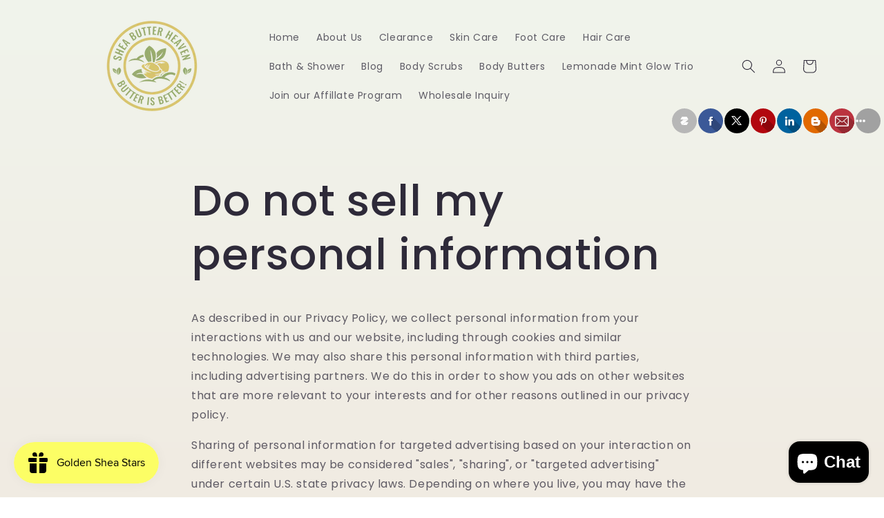

--- FILE ---
content_type: image/svg+xml
request_url: https://static2.zotabox.com/more-icon.svg
body_size: -266
content:
<svg width="30" height="8" viewBox="0 0 30 8" fill="none" xmlns="http://www.w3.org/2000/svg">
<circle cx="4.33325" cy="4" r="4" fill="white"/>
<ellipse cx="15" cy="4" rx="4" ry="4" fill="white"/>
<circle cx="25.6665" cy="4" r="4" fill="white"/>
</svg>


--- FILE ---
content_type: application/x-javascript; charset=utf-8
request_url: https://bundler.nice-team.net/app/shop/status/ales-1620.myshopify.com.js?1768488209
body_size: -177
content:
var bundler_settings_updated='1767951006c';

--- FILE ---
content_type: application/x-javascript
request_url: https://cdn-bundler.nice-team.net/app/js/bundler-script.js?shop=ales-1620.myshopify.com&1767951006c
body_size: 64880
content:
void 0!==window.bundlerLoaded2&&null!==document.getElementById("bndlr-loaded")||function(){var t,e,n,r="Your bundle:",i="true",a="apply_with_discount_codes",o="true",d="Quantity",c="Add {{missing_items_count}} more item(s) to get up to {{discount_value}} OFF!",s="false",l="false",u="true",p="true",m="Out of stock",f="true",b="false",h="false",g="false",v="false",_="false",y="false",w="true";try{window.bundlerLoaded2=!0;var k=document.createElement("div");k.id="bndlr-loaded",k.style.cssText="display:none;",null!==document.body&&document.body.appendChild(k)}catch(t){console.error(t)}try{var x=function(t){"function"==typeof window.requestIdleCallback?window.requestIdleCallback(t):t()},q=[],P=function(t,e,n){void 0!==q[t]&&clearTimeout(q[t]),q[t]=setTimeout(e,n)},S={},C=function(t){var e={_canUseConsole:function(){return!0},log:function(){this._canUseConsole()&&window.console.log.apply(null,arguments)},warn:function(){this._canUseConsole()&&window.console.warn.apply(null,arguments)},info:function(){this._canUseConsole()&&window.console.info.apply(null,arguments)},error:function(){this._canUseConsole()&&window.console.error.apply(null,arguments)}},n={maxAge:3e5,key:"bndlr_data_",cache:{},save:function(t,e){try{var n={};try{var r=localStorage.getItem(this.getKey());r=JSON.parse(r)}catch(t){console.log("no data yet")}"object"==typeof r&&null!==r&&(n=r),n[t]={data:e,time:(new Date).getTime()},n=JSON.stringify(n),localStorage.setItem(this.getKey(),n),this.cache[t]=n[t]}catch(t){console.log("Error when saving data",t)}},get:function(t,e){void 0===e&&(e=this.maxAge);try{if(void 0!==this.cache[t])var n=this.cache[t];else{n=localStorage.getItem(this.getKey());n=JSON.parse(n)}return void 0!==n[t]&&"undefined"!==n[t].time&&(!(n[t].time<(new Date).getTime()-this.maxAge)&&JSON.parse(JSON.stringify(n[t].data)))}catch(t){return!1}return!1},getKey:function(){var t=this.key,e="";"undefined"!=typeof Shopify&&Shopify.hasOwnProperty("currency")&&Shopify.currency.hasOwnProperty("active")&&(e=Shopify.currency.active),t+=e;var n="";"undefined"!=typeof Shopify&&Shopify.hasOwnProperty("country")&&"string"==typeof Shopify.country&&(n=Shopify.country),t+=n;var r="";return"undefined"!=typeof Shopify&&Shopify.hasOwnProperty("locale")&&"string"==typeof Shopify.locale&&(r=Shopify.locale),t+=r}},k={cache:{},promises:{},getCustomerTags:function(t){void 0===t&&(t=!1);var e=null;if("undefined"!=typeof BndlrScriptAppended&&!0===BndlrScriptAppended&&(e="undefined"!=typeof BndlrCustomerTags&&BndlrCustomerTags.length>0?BndlrCustomerTags:[]),null===e&&(tagsFromStorage=n.get("customer_tags",18e5),!1!==tagsFromStorage&&(e=tagsFromStorage)),n.save("customer_tags",e),null===e&&!0===t)k.getCustomerTagsFromEndpoint().done((function(t){e=void 0!==t.tags&&null!==t.tags?t.tags:[],n.save("customer_tags",e)}));return e},getCustomerTagsFromEndpoint:function(){var e=C.getRootUrl(!0)+"a/bundles/customer.json";if(void 0!==k.cache[e]&&void 0!==k.cache[e])return t.Deferred().resolve(JSON.parse(JSON.stringify(q.cache[e]))).promise();if(void 0!==k.promises[e]&&void 0!==k.promises[e].readyState&&k.promises[e].readyState<4)return k.promises[e];var n=t.ajax({url:e,dataType:"json"}).done((function(t){k.cache[e]=JSON.parse(JSON.stringify(t))}));return k.promises[e]=n,n}},q={cartCache:{},promises:{},updateNote:function(e){return t.ajax({url:C.getRootUrl(!0)+"cart/update.js",dataType:"json",data:{note:e}})},get:function(e,n){if(!z){void 0===n&&(n=!0),void 0===e&&(e="default");var r="cart.js";if("proxy"==e)r="a/bundles/cart/cart.json";void 0!==window.Shopify&&"string"==typeof window.Shopify.country&&window.Shopify.country;var i=C.getRootUrl(!0)+r+"?currency="+it.getDefaultCurrency()+"&bundler-cart-call";if(n){var a=Date.now();if(a=Math.round(a/1500),void 0!==q.cartCache[i]&&void 0!==q.cartCache[i][a])return t.Deferred().resolve(JSON.parse(JSON.stringify(q.cartCache[i][a]))).promise()}if(n&&void 0!==q.promises[i]&&void 0!==q.promises[i].readyState&&q.promises[i].readyState<4)return q.promises[i];var o=t.ajax({url:i,dataType:"json"}).done((function(t){var e=Date.now();e=Math.round(e/1500),void 0===q.cartCache[i]&&(q.cartCache[i]={}),q.cartCache[i][e]=JSON.parse(JSON.stringify(t))})).done((function(t){q.modifyCartData(t)}));return q.promises[i]=o,o}},modifyCartData:function(t){void 0!==et.modify_cart_data&&et.modify_cart_data.trigger(t)},removeUnusedProductProperties:function(t){for(var e=["description","published_at","created_at","compare_at_price","compare_at_price_max","compare_at_price_min","compare_at_price_varies","price","price_max","price_min","price_varies","tags","type","url"],n=["barcode","requires_shipping","sku","taxable","weight"],r=0;r<e.length;r++)void 0!==t[e[r]]&&delete t[e[r]];for(r=0;r<t.variants.length;r++)for(var i=0;i<n.length;i++)void 0!==t.variants[r][n[i]]&&delete t.variants[r][n[i]];return t},modifyProductStructure:function(t){return void 0!==et.modify_product_structure&&(t=et.modify_product_structure.trigger(t)),t},getProductData:function(e,r){var i=n.get(r);if(z){var a=window.preview_bundle.products;for(var o in a)if(a.hasOwnProperty(o)){var d=a[o];d.handle===r&&(i=d)}}if(!1===i){var c="";void 0!==window.Shopify&&"string"==typeof window.Shopify.country&&(c=window.Shopify.country);var s=e+"products/"+r+".js?currency="+it.getDefaultCurrency()+"&country="+c,l=t.ajax({url:s,dataType:"json"});return l.done((function(t){t=q.removeUnusedProductProperties(t),t=q.modifyProductStructure(t),n.save(r,t)})),l}return t.Deferred().resolve(i).promise()},getProductDataJSON:function(e,n){var r=e+"products/"+n;return t.ajax({url:r,contentType:"application/json",dataType:"json"})},getProductDataViaProxy:function(e,r,i,a){var o=n.get(i);if(z){var d=window.preview_bundle.products;for(var c in d)if(d.hasOwnProperty(c)){var s=d[c];s.handle==i&&(o=s)}}if(!1===o){var l="";void 0!==window.Shopify&&"string"==typeof window.Shopify.locale&&(l=window.Shopify.locale);var u="";void 0!==window.Shopify&&"string"==typeof window.Shopify.country&&(u=window.Shopify.country);var p=e+"a/bundles/products/product.js?id="+r+"&cur="+it.getDefaultCurrency()+"&locale="+l+"&with-selling-plans&country="+u;return z&&(p="https://bundler.nice-team.net/app/api/get-product.php?id="+r+"&cur="+it.getDefaultCurrency()+"&locale="+l+"&shop=ales-1620.myshopify.com"),t.ajax({url:p,contentType:"application/json",dataType:"json"}).done((function(t){if(void 0===t||0===t.length){var e="Bundler: Can't get product data: "+C.getRootUrl(!0)+"products/"+i+".<br />To show the bundle widget, just make sure that the product is active in your online shop.";console.warn(e),"function"==typeof a&&a()}else t=q.removeUnusedProductProperties(t),t=q.modifyProductStructure(t),n.save(t.handle,t)}))}return t.Deferred().resolve(o).promise()},addToCart:function(e,n,r,i){var a=e+"cart/add.js?bundler-cart-call";return t.ajax({url:a,data:{id:n,quantity:r,properties:i},type:"POST",dataType:"json"})},addMultipleItemsToCart:function(e,n){for(var r=e+"cart/add.js?bundler-cart-call",i={},a=0;a<n.length;a++){void 0===i[o=JSON.stringify(n[a])]?(i[o]=JSON.parse(JSON.stringify(n[a])),i[o].quantity=1*i[o].quantity):i[o].quantity+=1*n[a].quantity}n=[];for(var o in i)i.hasOwnProperty(o)&&n.push(i[o]);return t.ajax({url:r,data:{items:n},type:"POST",dataType:"json"})},updateCart:function(){if(this.get().done((function(n){try{var r=n.item_count;if(t('[data-cart-item-count]:not([id="cart-drawer"])').html(r),t(".header__cart-count").html(r),t(".site-header__cart-count span[data-cart-count]").html(r),t("#CartCount [data-cart-count]").length>0?t("#CartCount [data-cart-count]").html(r):t("#CartCount").length>0&&t("#CartCount").html(t("#CartCount").html().replace(/(\d+)/,n.item_count)),t("#CartCount.hide").length>0&&t("#CartCount.hide").removeClass("hide"),t("#site-cart-handle .count-holder .count").length>0&&t("#site-cart-handle .count-holder .count").html(t("#site-cart-handle .count-holder .count").html().replace(/(\d+)/,n.item_count)),t("#minicart .count.cart-target").length>0&&t("#minicart .count.cart-target").html(t("#minicart .count.cart-target").html().replace(/(\d+)/,n.item_count)),t("#sidebar #meta .count").length>0&&t("#sidebar #meta .count").html(t("#sidebar #meta .count").html().replace(/(\d+)/,n.item_count)),t(".site-header__cart .site-header__cart-indicator").length>0&&(t(".site-header__cart .site-header__cart-indicator").html(t(".site-header__cart .site-header__cart-indicator").html().replace(/(\d+)/,n.item_count)),n.item_count>0&&t(".site-header__cart .site-header__cart-indicator").removeClass("hide")),t(".cart-count").length>0&&t(".cart-count").html(t(".cart-count").html().replace(/(\d+)/,n.item_count)),t(".cartCount[data-cart-count]").length>0&&t(".cartCount[data-cart-count]").html(t(".cartCount[data-cart-count]").html().replace(/(\d+)/,n.item_count)),t("[data-js-cart-count-desktop]").length>0&&(t("[data-js-cart-count-desktop]").html(n.item_count),t("[data-js-cart-count-desktop]").attr("data-js-cart-count-desktop",n.item_count)),t("[data-cart-count]").length>0&&t("[data-cart-count]").attr("data-cart-count",n.item_count),t("[data-header-cart-count]").length>0&&t("[data-header-cart-count]").attr("data-header-cart-count",n.item_count).addClass("visible"),t(".site-header__cart-toggle .site-header__cart-indicator").length>0&&t(".site-header__cart-toggle .site-header__cart-indicator").html(n.item_count),t(".cart-item-count-header").length>0){var i=t(".cart-item-count-header").first();!0===i.hasClass("cart-item-count-header--total")?i.find(".money").length&&(i=i.find(".money").first()).html(it.formatPrice(n.items_subtotal_price)):i.html(i.html().replace(/(\d+)/,n.item_count))}if(t("#CartCost").length>0&&"undefined"!=typeof theme&&void 0!==theme.moneyFormat){var a=O.formatMoney(n.items_subtotal_price,theme.moneyFormat);t("#CartCost").html(a)}if("function"==typeof refreshCart&&refreshCart(n),"undefined"!=typeof slate&&void 0!==slate.cart&&"function"==typeof slate.cart.updateCart&&slate.cart.updateCart(),"undefined"!=typeof ajaxCart&&"function"==typeof ajaxCart.load&&ajaxCart.load(),t(".mega-nav-count.nav-main-cart-amount.count-items").length>0&&(t(".mega-nav-count.nav-main-cart-amount.count-items").html(t(".mega-nav-count.nav-main-cart-amount.count-items").html().replace(/(\d+)/,n.item_count)),t(".mega-nav-count.nav-main-cart-amount.count-items.hidden").removeClass("hidden")),t("#cart-icon-bubble").length>0){var o='#cart-icon-bubble .cart-count-bubble span[aria-hidden="true"]';t(o).length>0?t(o).html(t(o).html().replace(/(\d+)/,n.item_count)):t("#cart-icon-bubble").append('<div class="cart-count-bubble"><span aria-hidden="true">'+n.item_count+"</span></div>")}"undefined"!=typeof Shopify&&void 0!==Shopify.updateQuickCart&&Shopify.updateQuickCart(n),"undefined"!=typeof bcActionList&&"function"==typeof bcActionList.atcBuildMiniCartSlideTemplate&&(bcActionList.atcBuildMiniCartSlideTemplate(n),"function"==typeof openMiniCart&&openMiniCart()),t(".custom-cart-eye-txt").length>0&&t(".custom-cart-eye-txt").html(t(".custom-cart-eye-txt").html().replace(/(\d+)/,n.item_count)),t(".cart_count").length>0&&t(".cart_count").each((function(e,r){t(r).html(t(r).html().replace(/(\d+)/,n.item_count))})),t(".cart-count-bubble [data-cart-count]").length>0&&t(".cart-count-bubble [data-cart-count]").html(t(".cart-count-bubble [data-cart-count]").html().replace(/(\d+)/,n.item_count)),t(".cart-count-bubble span.visually-hidden").length>0&&t(".cart-count-bubble span.visually-hidden").html(t(".cart-count-bubble span.visually-hidden").html().replace(/(\d+)/,n.item_count)),t(".header-cart-count .cart_count_val").length>0&&(t(".header-cart-count .cart_count_val").html(n.item_count),t(".header-cart-count").removeClass("empty_cart_count")),"undefined"!=typeof Shopify&&void 0!==Shopify.updateCartInfo&&t(".top-cart-holder .cart-target form .cart-info .cart-content").length>0&&Shopify.updateCartInfo(n,".top-cart-holder .cart-target form .cart-info .cart-content"),t("#CartCount").length>0&&n.item_count>0&&t("#CartCount").removeClass("hidden");var d,c=new CustomEvent("wetheme-toggle-right-drawer",{detail:{type:"cart",forceOpen:void 0,params:{cart:n}}});document.documentElement.dispatchEvent(c),void 0!==window.vndHlp&&"function"==typeof window.vndHlp.refreshCart&&window.vndHlp.refreshCart(n);try{if("function"==typeof window.renderCart)if(window.renderCart(n),n.items.length>0)t(".mini-cart.is-empty").removeClass("is-empty")}catch(t){}try{void 0!==window.SATCB&&void 0!==window.SATCB.Helpers&&"function"==typeof window.SATCB.Helpers.openCartSlider&&window.SATCB.Helpers.openCartSlider()}catch(t){}try{document.dispatchEvent(new CustomEvent("theme:cart:change",{detail:{cart:n,cartCount:n.item_count},bubbles:!0}))}catch(t){}if(void 0!==window.cartStore&&"function"==typeof window.cartStore.setState&&window.cartStore.setState({justAdded:{},popupActive:!0,item_count:n.item_count,items:n.items,cart:n}),void 0!==window.Shopify&&"function"==typeof window.Shopify.onCartUpdate&&-1===Shopify.onCartUpdate.toString().indexOf("There are now")&&window.Shopify.onCartUpdate(n,!0),"undefined"!=typeof theme&&void 0!==theme.Cart&&"function"==typeof theme.Cart.setCurrentData&&theme.Cart.setCurrentData(n),void 0!==window.halo&&"function"==typeof window.halo.updateSidebarCart){window.halo.updateSidebarCart(n);var s=t("[data-cart-sidebar]");s.length>0&&s[0].click()}if(void 0!==window.Shopify&&void 0!==window.Shopify.theme&&void 0!==window.Shopify.theme.ajaxCart&&"function"==typeof window.Shopify.theme.ajaxCart.updateView&&Shopify.theme.ajaxCart.updateView({cart_url:"/cart"},n),void 0!==window.theme&&void 0!==window.theme.cart&&"function"==typeof window.theme.cart.updateAllHtml)try{window.theme.cart.updateAllHtml(),window.theme.cart.updateTotals(n.items.length),document.querySelector(".header--cart-toggle").click()}catch(t){}if("function"==typeof monster_setCartItems)try{monster_setCartItems(n.items)}catch(t){console.error(t)}try{void 0!==window.refreshCartContents&&window.refreshCartContents(n)}catch(t){}t(".header-actions [data-header-cart-count]").length>0&&t(".header-actions [data-header-cart-count]").html(n.item_count),t(".js-header-group .js-mini-cart-trigger").length>0&&t(".js-header-group .js-mini-cart-trigger")[0].click();try{"function"==typeof renderProduct&&renderProduct(n.items)}catch(t){}(d=t('.header__icon-list [aria-controls="cart-drawer"][href*="/cart"]')).length>0&&d[0].click(),(d=t("a#headerCartStatus")).length>0&&d[0].click(),window.dispatchEvent(new Event("update_cart")),void 0!==et.update_cart&&et.update_cart.trigger(n)}catch(t){e.log(t)}try{if(void 0!==window.theme&&void 0!==window.theme.cart&&void 0!==window.theme.cart.store&&"function"==typeof window.theme.cart.store.getState){var l=window.theme.cart.store.getState();"function"==typeof l.updateNote&&l.updateNote(q.note)}}catch(t){console.log(t)}try{var u=document.querySelector(".minicart__outerbox");if(null!==u&&"function"==typeof window.cartContentUpdate){sectionsToRender=u.dataset.section;fetch(C.getRootUrl(!0)+"cart?sections="+sectionsToRender,{method:"GET",cache:"no-cache",credentials:"same-origin",headers:{"Content-Type":"application/json"}}).then((function(t){try{return t.clone().json().then((function(t){n.sections=t,window.cartContentUpdate(n,u,sectionsToRender)}))}catch(t){console.error(t)}}))}}catch(t){console.error(t)}})),void 0!==window.SLIDECART_UPDATE)try{window.SLIDECART_UPDATE()}catch(t){e.log(t)}if(void 0!==window.SLIDECART_OPEN&&setTimeout((function(){try{window.SLIDECART_OPEN()}catch(t){e.log(t)}}),500),"undefined"!=typeof Shopify&&void 0!==Shopify.theme&&void 0!==Shopify.theme.jsAjaxCart&&"function"==typeof Shopify.theme.jsAjaxCart.updateView&&Shopify.theme.jsAjaxCart.updateView(),"undefined"!=typeof CartJS&&"function"==typeof CartJS.getCart)try{CartJS.getCart()}catch(t){e.log(t)}t(".sp-cart .sp-dropdown-toggle").length&&"undefined"!=typeof Shopify&&"function"==typeof Shopify.getCart&&Shopify.getCart(),t("form.cart-drawer").length>0&&(t(".cart-drawer input").first().trigger("blur"),setTimeout((function(){t(".cart-drawer input").first().trigger("input")}),350));try{null!==(n=document.querySelector("m-cart-drawer"))&&"function"==typeof n.onCartDrawerUpdate&&(n.onCartDrawerUpdate(),"function"==typeof n.open&&n.open())}catch(t){e.log(t)}try{"function"==typeof window.opusOpen&&window.opusOpen()}catch(t){e.log(t)}try{var n;null!==(n=document.querySelector("#CartDrawer"))&&"function"==typeof n.update&&n.update()}catch(t){e.log(t)}if(void 0!==window.EliteCart&&"function"==typeof window.EliteCart.refreshCart)try{EliteCart.refreshCart()}catch(t){}try{document.dispatchEvent(new CustomEvent("theme:update:cart")),setTimeout((function(){document.dispatchEvent(new CustomEvent("theme:open:cart-drawer"))}),500)}catch(t){e.log(t)}try{"function"==typeof window.updateCartDrawer&&window.updateCartDrawer()}catch(t){e.log(t)}try{document.dispatchEvent(new CustomEvent("cart:refresh",{bubbles:!0,detail:{open:!0}}))}catch(t){}try{document.documentElement.dispatchEvent(new CustomEvent("cart:refresh",{bubbles:!0,detail:{open:!0}}))}catch(t){}void 0!==window.HsCartDrawer&&"function"==typeof window.HsCartDrawer.updateSlideCart&&P("hscartdrawer",(function(){try{HsCartDrawer.updateSlideCart()}catch(t){e.log(t)}}),100),"function"==typeof window.HS_SLIDE_CART_UPDATE&&P("hscartdrawer2",(function(){try{window.HS_SLIDE_CART_UPDATE()}catch(t){e.log(t)}}),100),void 0!==window.HS_SLIDE_CART_OPEN&&"function"==typeof window.HS_SLIDE_CART_OPEN&&P("hscartdraweropen",(function(){try{window.HS_SLIDE_CART_OPEN()}catch(t){e.log(t)}}),100),"undefined"!=typeof theme&&void 0!==theme.Cart&&"function"==typeof theme.Cart.updateCart&&theme.Cart.updateCart();try{void 0!==window.cart&&"function"==typeof window.cart.getCart&&window.cart.getCart()}catch(t){}if("function"==typeof window.updateMiniCartContents)try{window.updateMiniCartContents()}catch(t){}if("function"==typeof window.loadEgCartDrawer)try{window.loadEgCartDrawer()}catch(t){}try{document.dispatchEvent(new CustomEvent("cart:build"))}catch(t){}try{document.dispatchEvent(new CustomEvent("obsidian:upsell:refresh")),document.dispatchEvent(new CustomEvent("obsidian:upsell:open"))}catch(t){}var r=document.getElementById("site-cart");if(null!==r)try{r.show()}catch(t){}if(void 0!==window.theme&&"function"==typeof window.theme.updateCartSummaries)try{window.theme.updateCartSummaries()}catch(t){}if(void 0!==window.CD_REFRESHCART)try{window.CD_REFRESHCART()}catch(t){e.log(t)}if(void 0!==window.CD_OPENCART&&setTimeout((function(){try{window.CD_OPENCART()}catch(t){e.log(t)}}),500),"function"==typeof window.buildCart)try{window.buildCart()}catch(t){e.log(t)}if(void 0!==window.PXUTheme&&void 0!==window.PXUTheme.jsAjaxCart&&"function"==typeof window.PXUTheme.jsAjaxCart.updateView)try{window.PXUTheme.jsAjaxCart.updateView()}catch(t){}if(void 0!==window.theme&&"function"==typeof window.theme.addedToCartHandler)try{window.theme.addedToCartHandler({})}catch(t){}if(void 0!==window.Rebuy&&void 0!==window.Rebuy.Cart&&"function"==typeof window.Rebuy.Cart.fetchCart)try{window.Rebuy.Cart.fetchCart()}catch(t){}if(void 0!==window.Alpine&&void 0!==Alpine.store)try{Alpine.store("xMiniCart").reLoad(),Alpine.store("xMiniCart").openCart(),setTimeout((function(){at.calculateDiscounts()}),1e3)}catch(t){}if(void 0!==window.cart_calling&&"function"==typeof window.cart_calling.updateCart)try{window.cart_calling.updateCart()}catch(t){}try{var i=new Event("tcustomizer-event-cart-change");document.dispatchEvent(i)}catch(t){}try{document.body.dispatchEvent(new CustomEvent("label:modalcart:afteradditem"))}catch(t){}try{document.dispatchEvent(new CustomEvent("dispatch:cart-drawer:refresh",{bubbles:!0})),setTimeout((function(){document.dispatchEvent(new CustomEvent("dispatch:cart-drawer:open"))}),500)}catch(t){}try{void 0!==window.upcartRefreshCart&&window.upcartRefreshCart()}catch(t){}try{void 0!==window.SHTHelper&&"function"==typeof window.SHTHelper.forceUpdateCartStatus&&window.SHTHelper.forceUpdateCartStatus()}catch(t){}try{var a=document.querySelector("cart-items");null!==a&&"function"==typeof a.getCart&&a.getCart()}catch(t){console.error(t)}try{var o=document.querySelector("cart-drawer")||document.querySelector("cart-notification")||document.querySelector("sht-cart-drwr-frm");if(null!==o&&"function"==typeof o.renderContents){var d=o.getSectionsToRender().map((t=>-1!==t.id.indexOf("#")&&"string"==typeof t.section?t.section:t.id));fetch(C.getRootUrl(!0)+"cart?sections="+d.toString(),{method:"GET",cache:"no-cache",credentials:"same-origin",headers:{"Content-Type":"application/json"}}).then((function(t){var e=document.querySelector("cart-drawer.drawer.is-empty");null!==e&&e.classList.remove("is-empty");try{return t.clone().json().then((function(t){try{var e={sections:t};o.renderContents(e);var n=new CustomEvent("bndlr:cart_drawer_mutation",{detail:{message:"Cart drawer mutation occurred"}});window.dispatchEvent(n)}catch(t){console.error(t)}}))}catch(t){console.error(t)}}))}}catch(t){console.error(t)}try{var c=document.querySelector("mini-cart")||document.querySelector("product-form");if(null!==c&&"function"==typeof c.renderContents)d=c.getSectionsToRender().map((t=>t.id)),fetch(C.getRootUrl(!0)+"cart?sections="+d.toString(),{method:"GET",cache:"no-cache",credentials:"same-origin",headers:{"Content-Type":"application/json"}}).then((function(t){try{return t.clone().json().then((function(t){try{var e={sections:t};c.renderContents(e)}catch(t){console.error(t)}}))}catch(t){console.error(t)}}))}catch(t){console.error(t)}it.hideDynamicCheckoutButtons()}},C={getRootUrl:function(t){void 0===t&&(t=!1);var e="";if(t&&(e=this.getUrlLocale()),!1===this.isShopPage())return"https://ales-1620.myshopify.com/";var n=window.location.origin?window.location.origin+"/":window.location.protocol+"//"+window.location.host+"/";return e.length>0&&(n+=e+"/"),n},isShopPage:function(){return"undefined"!=typeof Shopify&&"ales-1620.myshopify.com"===Shopify.shop},getInvoiceEndpoint:function(t,e){void 0===t&&(t=!1),void 0===e&&(e="");var n=!1;void 0!==window.SealSubs&&"boolean"==typeof window.SealSubs.discounts_apply_on_initial_order&&(n=SealSubs.discounts_apply_on_initial_order);var r="";t&&(r="&extra=true");var i=it.getCustomerTags();null!==i&&(r+="&tags="+encodeURIComponent(JSON.stringify(i)));var a="";return void 0!==window.meta&&void 0!==window.meta.page&&void 0!==window.meta.page.customerId&&(a=window.meta.page.customerId),void 0!==window.ShopifyAnalytics&&void 0!==window.ShopifyAnalytics.meta&&void 0!==window.ShopifyAnalytics.meta.page&&void 0!==window.ShopifyAnalytics.meta.page.customerId&&(a=window.ShopifyAnalytics.meta.page.customerId),""!==a&&(r+="&customer_id="+encodeURIComponent(a)),this.getAppUrl()+"cdo.php?v31&shop=ales-1620.myshopify.com&ssad="+n.toString()+r+e},getAppUrl:function(){return"https://bundler.nice-team.net/app/api/"},isCartPage:function(){return!!/\/cart\/?/.test(window.location.href)},isProductPage:function(){return!!/\/(products)|(produkte)\/([^\?\/\n]+)/.test(window.location.href)},getProductHandle:function(){var t=window.location.href;if(t=t.replace("/products/products/","/products/"),/\/(?:products|produkte)\/([^\?#\/\n]+)/i.test(t)){var e=t.match(/\/(?:products|produkte)\/([^\?#\/\n]+)/i);if(void 0!==e[1])return e[1]}return!1},getVariantId:function(){var t=this.getQueryParams(window.location.search);return void 0!==t.variant?t.variant:""},getQueryParams:function(t){t=t.split("+").join(" ");for(var e,n={},r=/[?&]?([^=]+)=([^&]*)/g;e=r.exec(t);)n[decodeURIComponent(e[1])]=decodeURIComponent(e[2]);return n},getQuickCheckoutUrl:function(t,e){return"https://ales-1620.myshopify.com/a/bundles/checkout/"+O.encodeName(t)+"-"+O.encodeId(e)},getLandingPageUrl:function(t,e){var n="a/bundles/"+O.encodeName(t)+"-"+O.encodeId(e);return this.getRootUrl(!0)+n},getLocale:function(){return"undefined"!=typeof Shopify&&"string"==typeof Shopify.locale?Shopify.locale:""},getUrlLocale:function(){var t=this.getRootUrl(),e=this.getLocale();return void 0!==window.Shopify&&void 0!==Shopify.routes&&"string"==typeof Shopify.routes.root&&(e=Shopify.routes.root.replace(/\//g,"")),""!==e&&0===window.location.href.indexOf(t+e+"/")?e:""}},O={getRandomString:function(t){void 0===t&&(t=14);for(var e="abcdefghijklmnopqrstuvwxyz0123456789",n=e.length,r=[],i=0;i<t;i++)r.push(e.charAt(Math.floor(Math.random()*n)));return r.join("")},encodeId:function(t){for(var e="0123456789abcdefghijklmnopqrstuvwxyz",n="",r=e.length;t;)n=e.charAt(t%r)+n,t=parseInt(t/r);return n},reverseEncodeId:function(t){for(var e="abcdefghijklmnopqrstuvwxyz0123456789",n="",r=e.length;t;)n=e.charAt(t%r)+n,t=parseInt(t/r);return n},deCompress:function(t){for(var e="0123456789abcdefghijklmnopqrstuvwxyz",n=0,r=t.length,i=0;i<r;i++)n=n*e.length+e.indexOf(t.charAt(i));return n},encodeName:function(t){return t=(t=(t=t.toLowerCase()).replace(/\s/g,"-")).replace(/[/$\\?%#]/g,"")},formatMoney:function(t,n,r,i){if(void 0===i)i="up";try{"string"==typeof t&&(t=t.replace(".",""));var a="",o=/\{\{\s*(\w+)\s*\}\}/,d=n;function c(t,e){return void 0===t?e:t}function s(t,e,n,r,i){if(e=c(e,2),n=c(n,","),r=c(r,"."),i=c(i,"up"),isNaN(t)||null==t)return 0;var a=t;t=(t/100).toFixed(e),"down"===i&&a/100-t==-.5&&(t=(t-=1).toString());var o=t.split(".");return o[0].replace(/(\d)(?=(\d\d\d)+(?!\d))/g,"$1"+n)+(o[1]?r+o[1]:"")}switch(d.match(o)[1]){case"amount":a=s(t,2);break;case"amount_no_decimals":a=s(t,0,",",".",i);break;case"amount_with_comma_separator":a=s(t,2,".",",");break;case"amount_no_decimals_with_comma_separator":a=s(t,0,".",",",i);break;case"amount_no_decimals_with_space_separator":a=s(t,0," ",",",i);break;case"amount_with_apostrophe_separator":a=s(t,2,"'",".")}return d.replace(o,a)}catch(l){return e.log(l.message),price=t/100,price.toLocaleString(void 0,{style:"currency",currency:r})}},convertMoney:function(t,e,n,r){if(t<=0)return 0;void 0===r&&(r=!0),t*=e;r?t=-1!==["USD","CAD","AUD","NZD","SGD","HKD","GBP"].indexOf(n)?Math.ceil(t):-1!==["JPY","KRW"].indexOf(n)?100*Math.ceil(t/100):-1!==["EUR"].indexOf(n)?Math.ceil(t)-.05:Math.round(t):t=t-Math.floor(100*t)/100>.005?Math.floor(100*t)/100:Math.round(100*t)/100;return t},getListOfValues:function(t,e){var n="";for(var r in t)t.hasOwnProperty(r)&&void 0!==t[r][e]&&(n+=t[r][e]+",");return n=n.replace(/,+$/,"")},getCurrencySymbol:function(t){var e="";try{e=(0).toLocaleString(void 0,{style:"currency",currency:t,minimumFractionDigits:0,maximumFractionDigits:0}).replace(/\d/g,"").trim()}catch(t){}return""!==e?e:t},getPredefinedCurrencySymbol:function(t){var e={USD:"$",AUD:"$",NZD:"$",EUR:"€",CRC:"₡",GBP:"£",ILS:"₪",INR:"₹",JPY:"¥",KRW:"₩",NGN:"₦",PHP:"₱",PLN:"zł",PYG:"₲",THB:"฿",UAH:"₴",VND:"₫",BRL:"R$",SEK:"kr"},n="";return"string"==typeof e[t]&&(n=e[t]),n}};function B(){this._library={}}B.prototype.get=function(t){return void 0===t?JSON.parse(JSON.stringify(this._library)):void 0!==this._library[t]?JSON.parse(JSON.stringify(this._library[t])):{}},B.prototype.isEmpty=function(t){return void 0===t||(void 0===this._library[t]||0==Object.keys(this._library[t]).length)},B.prototype.set=function(t,e){this._library[t]=JSON.parse(JSON.stringify(e))};var A={Products:new B,RequiredProducts:new B,DiscountedProducts:new B,MixAndMatchBundles:new B,SectionedBundlesProducts:new B,SectionedBundlesProductsSelected:new B};function T(){}function I(){}T.prototype.setLibraries=function(t,e){var n=t.DiscountedProducts.get();if(n.hasOwnProperty(e)){var r={};for(var i in n[e])n[e].hasOwnProperty(i)&&(r[i]=t.Products.get(i));t.DiscountedProducts.set(e,r)}var a=t.RequiredProducts.get();if(a.hasOwnProperty(e)){r={};for(var i in a[e])a[e].hasOwnProperty(i)&&(r[i]=t.Products.get(i));t.RequiredProducts.set(e,r)}var o=t.SectionedBundlesProducts.get();if(o.hasOwnProperty(e)){var d=[];for(var c in o[e])if(o[e].hasOwnProperty(c)){var s=o[e][c],l={};for(var i in s)s.hasOwnProperty(i)&&(l[i]=t.Products.get(i));d.push(l)}t.SectionedBundlesProducts.set(e,d)}},T.prototype.setRequiredVariantLinePrices=function(t,e){var n=t.RequiredProducts.get(e.id);for(var r in n)if(n.hasOwnProperty(r)){var i=n[r].product_id;if(void 0!==e.required_products[i])for(var a=e.required_products[i].quantity,o=0;o<n[r].variants.length;o++){var d=D.Price.getPrice(n[r].variants[o].price)*a,c=D.Price.priceOrZero(n[r].variants[o].compare_at_price)*a;n[r].variants[o].linePrice=d,n[r].variants[o].compareAtLinePrice=c,n[r].variants[o].discountedPriceQuantity=a}}t.RequiredProducts.set(e.id,n)},I.prototype.getPrice=function(t){return"function"==typeof t.indexOf&&-1!==t.indexOf(".")&&(t*=100),t},I.prototype.priceOrZero=function(t){return void 0===t||""===t||null===t?0:this.getPrice(t)};var D={Products:new T,Price:new I},F={},M={},E=function(t,e,n,r){if("addtocart"===t){if("function"==typeof fbq)try{var i="id_"+Date.now();fbq("track","AddToCart",{content_ids:[e],content_type:"product",contents:[{id:e,quantity:parseInt(r,10)}]},{eventID:i})}catch(t){console.log(t)}if("undefined"!=typeof ttq)try{ttq.track("AddToCart",{content_id:n+"",content_type:"product",quantity:parseInt(r,10)})}catch(t){console.log(t)}}if("initiateCheckout"===t&&"undefined"!=typeof ttq)try{ttq.track("InitiateCheckout")}catch(t){console.log(t)}};(function(){})();for(var N=[{id:735101,name:"Evergreen Collection",title:"The Ultimate Glow & Renewal Bundle — Evergreen Edition",description:"Glow every day, in every season. Our evergreen Glow & Renewal Bundle gives you three powerful steps to softer skin, brighter texture, and deeply moisturized feet. Designed to work for all skin types, all year long — so you can feel confident and nourished from head to toe.",button_text:"Add to cart",discount_warning:"Discounts will be applied at checkout.",discount_type:"percentage",percentage_value:"24",fixed_amount_value:"",fixed_price_value:"",priority:1,status:"enabled",product_level:"product",total_price_text:"Total: {original_price} {discounted_price}",minimum_requirements:"all_products",minimum_requirements_num:1,minimum_requirements_n_max_products:null,show_bundle:"true",bundle_image:"",list_product_names:"true",mix_and_match_display:"false",free_shipping:"false",is_volume_bundle:"false",product_target_type:"specific_products",volume_bundle_combine_quantites:"false",limit_for_customer_tags:[],use_date_condition:"false",date_from:null,date_to:null,tags_additional_options:"",is_standalone_product_bundle:"false",volume_bundle_cart_value_use_all_products:"false",version:2,is_quantity_break:"false",quantity_break_subscription_integration:"false",quantity_break_subscription_integration_label:"Subscribe & Save",quantity_break_show_variant_picker:"false",products:{9046334898402:{id:"9046334898402",title:"The Ultimate Glow & Renewal Bundle (Evergreen Collection)",quantity:1,discount_amount:0,image:"",selling_plan_name:"One-time purchase or any selling plan",selling_plan_id:"",sequence:1,required:0,status:"active",variants:{47169109295330:{id:"47169109295330",title:"",quantity:1,discount_amount:0,selling_plan_name:"One-time purchase or any selling plan",selling_plan_id:"",sequence:1,required:0,was_deleted:0}},handle:"the-ultimate-glow-renewal-bundle-evergreen-collection"}},required_products:[],volume_discounts:[],sections:[]},{id:426088,name:"Bundle discount",title:"Get a discount!",description:"Buy these products together and get a discount!",button_text:"Add to cart",discount_warning:"Discounts will be applied at checkout.",discount_type:"percentage",percentage_value:"10",fixed_amount_value:"",fixed_price_value:"",priority:10,status:"enabled",product_level:"product",total_price_text:"Total: {original_price} {discounted_price}",minimum_requirements:"n_products",minimum_requirements_num:1,minimum_requirements_n_max_products:null,show_bundle:"true",bundle_image:"",list_product_names:"true",mix_and_match_display:"true",free_shipping:"false",is_volume_bundle:"false",product_target_type:"specific_products",volume_bundle_combine_quantites:"false",limit_for_customer_tags:["sprinkles"],use_date_condition:"false",date_from:null,date_to:null,tags_additional_options:"",is_standalone_product_bundle:"false",volume_bundle_cart_value_use_all_products:"false",version:1,is_quantity_break:"false",quantity_break_subscription_integration:"false",quantity_break_subscription_integration_label:"Subscribe & Save",quantity_break_show_variant_picker:"false",products:{8289754677474:{id:"8289754677474",title:"Zesty Citrus & Spiced Clove – Shower Sprinkles Like Warm Orange Chai",quantity:10,discount_amount:0,image:"",selling_plan_name:"",selling_plan_id:"",sequence:1,required:0,status:"active",variants:{44784606642402:{id:"44784606642402",title:"",quantity:10,discount_amount:0,selling_plan_name:"",selling_plan_id:"",sequence:1,required:0,was_deleted:0}},handle:"alluring-blend-valencia-orange-cinnamon-leaf-and-madagascar-clove-shower-steamer-sprinkles"},8289742749922:{id:"8289742749922",title:"Fresh & Invigorating – Crisp Morning Air Shower Sprinkles",quantity:10,discount_amount:0,image:"",selling_plan_name:"",selling_plan_id:"",sequence:2,required:0,status:"active",variants:{44784582951138:{id:"44784582951138",title:"",quantity:10,discount_amount:0,selling_plan_name:"",selling_plan_id:"",sequence:2,required:0,was_deleted:0}},handle:"crisp-morning-air-shower-steamer-sprinkles"},8288704135394:{id:"8288704135394",title:"Eucalyptus Spearmint Shower Steamer Sprinkles",quantity:10,discount_amount:0,image:"",selling_plan_name:"",selling_plan_id:"",sequence:3,required:0,status:"active",variants:{44779836899554:{id:"44779836899554",title:"",quantity:10,discount_amount:0,selling_plan_name:"",selling_plan_id:"",sequence:3,required:0,was_deleted:0}},handle:"headache-relief-shower-steamer-sprinkles"},8289769783522:{id:"8289769783522",title:"Headache Relief Shower Sprinkles – Soothing Aromatherapy Steam",quantity:10,discount_amount:0,image:"",selling_plan_name:"",selling_plan_id:"",sequence:4,required:0,status:"active",variants:{44784668836066:{id:"44784668836066",title:"",quantity:10,discount_amount:0,selling_plan_name:"",selling_plan_id:"",sequence:4,required:0,was_deleted:0}},handle:"headache-relief-shower-steamer-sprinkles-1"},8031293636834:{id:"8031293636834",title:"Shower Steamer Sprinkles",quantity:10,discount_amount:0,image:"",selling_plan_name:"",selling_plan_id:"",sequence:5,required:0,status:"active",variants:{44066758852834:{id:"44066758852834",title:"",quantity:10,discount_amount:0,selling_plan_name:"",selling_plan_id:"",sequence:5,required:0,was_deleted:0},44703982682338:{id:"44703982682338",title:"",quantity:10,discount_amount:0,selling_plan_name:"",selling_plan_id:"",sequence:6,required:0,was_deleted:0},43846071156962:{id:"43846071156962",title:"",quantity:10,discount_amount:0,selling_plan_name:"",selling_plan_id:"",sequence:7,required:0,was_deleted:0},46586503725282:{id:"46586503725282",title:"",quantity:10,discount_amount:0,selling_plan_name:"",selling_plan_id:"",sequence:7,required:0,was_deleted:0},43846125224162:{id:"43846125224162",title:"",quantity:10,discount_amount:0,selling_plan_name:"",selling_plan_id:"",sequence:8,required:0,was_deleted:0},43846126698722:{id:"43846126698722",title:"",quantity:10,discount_amount:0,selling_plan_name:"",selling_plan_id:"",sequence:9,required:0,was_deleted:1},44765276176610:{id:"44765276176610",title:"",quantity:10,discount_amount:0,selling_plan_name:"",selling_plan_id:"",sequence:10,required:0,was_deleted:0}},handle:"lemon-sage-ginger-shower-steamer-sprinkles"},8284466675938:{id:"8284466675938",title:"Sinus Relief Plus: Camphor, Eucalyptus, Mint, and Menthol Shower Sprinkles",quantity:10,discount_amount:0,image:"",selling_plan_name:"",selling_plan_id:"",sequence:11,required:0,status:"active",variants:{44765268377826:{id:"44765268377826",title:"",quantity:10,discount_amount:0,selling_plan_name:"",selling_plan_id:"",sequence:11,required:0,was_deleted:0}},handle:"sinus-relief-plus-camphor-eucalyptus-mint-and-menthol-shower-sprinkles"}},required_products:[],volume_discounts:[],sections:[]},{id:724879,name:"Mango Better Body Butter Discount",title:"Get a discount!",description:"Buy these products together and get a discount!",button_text:"Add to cart",discount_warning:"Discounts will be applied at checkout.",discount_type:"percentage",percentage_value:"10",fixed_amount_value:"",fixed_price_value:"",priority:10,status:"enabled",product_level:"variant",total_price_text:"Total: {original_price} {discounted_price}",minimum_requirements:"n_products",minimum_requirements_num:1,minimum_requirements_n_max_products:null,show_bundle:"true",bundle_image:"",list_product_names:"true",mix_and_match_display:"true",free_shipping:"false",is_volume_bundle:"false",product_target_type:"specific_products",volume_bundle_combine_quantites:"false",limit_for_customer_tags:[],use_date_condition:"false",date_from:null,date_to:null,tags_additional_options:"",is_standalone_product_bundle:"false",volume_bundle_cart_value_use_all_products:"false",version:2,is_quantity_break:"false",quantity_break_subscription_integration:"false",quantity_break_subscription_integration_label:"Subscribe & Save",quantity_break_show_variant_picker:"false",products:{46661808324834:{id:"46661808324834",title:"",quantity:10,discount_amount:0,image:"",selling_plan_name:"One-time purchase or any selling plan",selling_plan_id:"",sequence:1,required:0,was_deleted:0,pid:8913704681698,variants:{46661808324834:{id:"46661808324834",title:"",quantity:10,discount_amount:0,selling_plan_name:"One-time purchase or any selling plan",selling_plan_id:"",sequence:1,required:0,was_deleted:0,pid:8913704681698}},handle:"experience-serenity-with-the-zen-mango-body-butter-collection-deeply-moisturizing-shea-rich-body-butters-infused-with-calming-fragrances-for-soft-skin-and-a-peaceful-mind"},47044480893154:{id:"47044480893154",title:"",quantity:10,discount_amount:0,image:"",selling_plan_name:"One-time purchase or any selling plan",selling_plan_id:"",sequence:2,required:0,was_deleted:0,pid:8913704681698,variants:{47044480893154:{id:"47044480893154",title:"",quantity:10,discount_amount:0,selling_plan_name:"One-time purchase or any selling plan",selling_plan_id:"",sequence:2,required:0,was_deleted:0,pid:8913704681698}},handle:"experience-serenity-with-the-zen-mango-body-butter-collection-deeply-moisturizing-shea-rich-body-butters-infused-with-calming-fragrances-for-soft-skin-and-a-peaceful-mind"},47044480925922:{id:"47044480925922",title:"",quantity:10,discount_amount:0,image:"",selling_plan_name:"One-time purchase or any selling plan",selling_plan_id:"",sequence:3,required:0,was_deleted:0,pid:8913704681698,variants:{47044480925922:{id:"47044480925922",title:"",quantity:10,discount_amount:0,selling_plan_name:"One-time purchase or any selling plan",selling_plan_id:"",sequence:3,required:0,was_deleted:0,pid:8913704681698}},handle:"experience-serenity-with-the-zen-mango-body-butter-collection-deeply-moisturizing-shea-rich-body-butters-infused-with-calming-fragrances-for-soft-skin-and-a-peaceful-mind"},46661808357602:{id:"46661808357602",title:"",quantity:10,discount_amount:0,image:"",selling_plan_name:"One-time purchase or any selling plan",selling_plan_id:"",sequence:4,required:0,was_deleted:0,pid:8913704681698,variants:{46661808357602:{id:"46661808357602",title:"",quantity:10,discount_amount:0,selling_plan_name:"One-time purchase or any selling plan",selling_plan_id:"",sequence:4,required:0,was_deleted:0,pid:8913704681698}},handle:"experience-serenity-with-the-zen-mango-body-butter-collection-deeply-moisturizing-shea-rich-body-butters-infused-with-calming-fragrances-for-soft-skin-and-a-peaceful-mind"},47044480958690:{id:"47044480958690",title:"",quantity:10,discount_amount:0,image:"",selling_plan_name:"One-time purchase or any selling plan",selling_plan_id:"",sequence:5,required:0,was_deleted:0,pid:8913704681698,variants:{47044480958690:{id:"47044480958690",title:"",quantity:10,discount_amount:0,selling_plan_name:"One-time purchase or any selling plan",selling_plan_id:"",sequence:5,required:0,was_deleted:0,pid:8913704681698}},handle:"experience-serenity-with-the-zen-mango-body-butter-collection-deeply-moisturizing-shea-rich-body-butters-infused-with-calming-fragrances-for-soft-skin-and-a-peaceful-mind"},47044480991458:{id:"47044480991458",title:"",quantity:10,discount_amount:0,image:"",selling_plan_name:"One-time purchase or any selling plan",selling_plan_id:"",sequence:6,required:0,was_deleted:0,pid:8913704681698,variants:{47044480991458:{id:"47044480991458",title:"",quantity:10,discount_amount:0,selling_plan_name:"One-time purchase or any selling plan",selling_plan_id:"",sequence:6,required:0,was_deleted:0,pid:8913704681698}},handle:"experience-serenity-with-the-zen-mango-body-butter-collection-deeply-moisturizing-shea-rich-body-butters-infused-with-calming-fragrances-for-soft-skin-and-a-peaceful-mind"},46661808390370:{id:"46661808390370",title:"",quantity:10,discount_amount:0,image:"",selling_plan_name:"One-time purchase or any selling plan",selling_plan_id:"",sequence:7,required:0,was_deleted:0,pid:8913704681698,variants:{46661808390370:{id:"46661808390370",title:"",quantity:10,discount_amount:0,selling_plan_name:"One-time purchase or any selling plan",selling_plan_id:"",sequence:7,required:0,was_deleted:0,pid:8913704681698}},handle:"experience-serenity-with-the-zen-mango-body-butter-collection-deeply-moisturizing-shea-rich-body-butters-infused-with-calming-fragrances-for-soft-skin-and-a-peaceful-mind"},47044481024226:{id:"47044481024226",title:"",quantity:10,discount_amount:0,image:"",selling_plan_name:"One-time purchase or any selling plan",selling_plan_id:"",sequence:8,required:0,was_deleted:0,pid:8913704681698,variants:{47044481024226:{id:"47044481024226",title:"",quantity:10,discount_amount:0,selling_plan_name:"One-time purchase or any selling plan",selling_plan_id:"",sequence:8,required:0,was_deleted:0,pid:8913704681698}},handle:"experience-serenity-with-the-zen-mango-body-butter-collection-deeply-moisturizing-shea-rich-body-butters-infused-with-calming-fragrances-for-soft-skin-and-a-peaceful-mind"},47044481056994:{id:"47044481056994",title:"",quantity:10,discount_amount:0,image:"",selling_plan_name:"One-time purchase or any selling plan",selling_plan_id:"",sequence:9,required:0,was_deleted:1,pid:8913704681698,variants:{47044481056994:{id:"47044481056994",title:"",quantity:10,discount_amount:0,selling_plan_name:"One-time purchase or any selling plan",selling_plan_id:"",sequence:9,required:0,was_deleted:1,pid:8913704681698}},handle:"experience-serenity-with-the-zen-mango-body-butter-collection-deeply-moisturizing-shea-rich-body-butters-infused-with-calming-fragrances-for-soft-skin-and-a-peaceful-mind"},46661808423138:{id:"46661808423138",title:"",quantity:10,discount_amount:0,image:"",selling_plan_name:"One-time purchase or any selling plan",selling_plan_id:"",sequence:10,required:0,was_deleted:0,pid:8913704681698,variants:{46661808423138:{id:"46661808423138",title:"",quantity:10,discount_amount:0,selling_plan_name:"One-time purchase or any selling plan",selling_plan_id:"",sequence:10,required:0,was_deleted:0,pid:8913704681698}},handle:"experience-serenity-with-the-zen-mango-body-butter-collection-deeply-moisturizing-shea-rich-body-butters-infused-with-calming-fragrances-for-soft-skin-and-a-peaceful-mind"},47044481089762:{id:"47044481089762",title:"",quantity:10,discount_amount:0,image:"",selling_plan_name:"One-time purchase or any selling plan",selling_plan_id:"",sequence:11,required:0,was_deleted:0,pid:8913704681698,variants:{47044481089762:{id:"47044481089762",title:"",quantity:10,discount_amount:0,selling_plan_name:"One-time purchase or any selling plan",selling_plan_id:"",sequence:11,required:0,was_deleted:0,pid:8913704681698}},handle:"experience-serenity-with-the-zen-mango-body-butter-collection-deeply-moisturizing-shea-rich-body-butters-infused-with-calming-fragrances-for-soft-skin-and-a-peaceful-mind"},47044481122530:{id:"47044481122530",title:"",quantity:10,discount_amount:0,image:"",selling_plan_name:"One-time purchase or any selling plan",selling_plan_id:"",sequence:12,required:0,was_deleted:0,pid:8913704681698,variants:{47044481122530:{id:"47044481122530",title:"",quantity:10,discount_amount:0,selling_plan_name:"One-time purchase or any selling plan",selling_plan_id:"",sequence:12,required:0,was_deleted:0,pid:8913704681698}},handle:"experience-serenity-with-the-zen-mango-body-butter-collection-deeply-moisturizing-shea-rich-body-butters-infused-with-calming-fragrances-for-soft-skin-and-a-peaceful-mind"},46661808455906:{id:"46661808455906",title:"",quantity:10,discount_amount:0,image:"",selling_plan_name:"One-time purchase or any selling plan",selling_plan_id:"",sequence:13,required:0,was_deleted:0,pid:8913704681698,variants:{46661808455906:{id:"46661808455906",title:"",quantity:10,discount_amount:0,selling_plan_name:"One-time purchase or any selling plan",selling_plan_id:"",sequence:13,required:0,was_deleted:0,pid:8913704681698}},handle:"experience-serenity-with-the-zen-mango-body-butter-collection-deeply-moisturizing-shea-rich-body-butters-infused-with-calming-fragrances-for-soft-skin-and-a-peaceful-mind"},47044481155298:{id:"47044481155298",title:"",quantity:10,discount_amount:0,image:"",selling_plan_name:"One-time purchase or any selling plan",selling_plan_id:"",sequence:14,required:0,was_deleted:0,pid:8913704681698,variants:{47044481155298:{id:"47044481155298",title:"",quantity:10,discount_amount:0,selling_plan_name:"One-time purchase or any selling plan",selling_plan_id:"",sequence:14,required:0,was_deleted:0,pid:8913704681698}},handle:"experience-serenity-with-the-zen-mango-body-butter-collection-deeply-moisturizing-shea-rich-body-butters-infused-with-calming-fragrances-for-soft-skin-and-a-peaceful-mind"},47044481188066:{id:"47044481188066",title:"",quantity:10,discount_amount:0,image:"",selling_plan_name:"One-time purchase or any selling plan",selling_plan_id:"",sequence:15,required:0,was_deleted:0,pid:8913704681698,variants:{47044481188066:{id:"47044481188066",title:"",quantity:10,discount_amount:0,selling_plan_name:"One-time purchase or any selling plan",selling_plan_id:"",sequence:15,required:0,was_deleted:0,pid:8913704681698}},handle:"experience-serenity-with-the-zen-mango-body-butter-collection-deeply-moisturizing-shea-rich-body-butters-infused-with-calming-fragrances-for-soft-skin-and-a-peaceful-mind"},46661808488674:{id:"46661808488674",title:"",quantity:10,discount_amount:0,image:"",selling_plan_name:"One-time purchase or any selling plan",selling_plan_id:"",sequence:16,required:0,was_deleted:1,pid:8913704681698,variants:{46661808488674:{id:"46661808488674",title:"",quantity:10,discount_amount:0,selling_plan_name:"One-time purchase or any selling plan",selling_plan_id:"",sequence:16,required:0,was_deleted:1,pid:8913704681698}},handle:"experience-serenity-with-the-zen-mango-body-butter-collection-deeply-moisturizing-shea-rich-body-butters-infused-with-calming-fragrances-for-soft-skin-and-a-peaceful-mind"},47044481220834:{id:"47044481220834",title:"",quantity:10,discount_amount:0,image:"",selling_plan_name:"One-time purchase or any selling plan",selling_plan_id:"",sequence:17,required:0,was_deleted:1,pid:8913704681698,variants:{47044481220834:{id:"47044481220834",title:"",quantity:10,discount_amount:0,selling_plan_name:"One-time purchase or any selling plan",selling_plan_id:"",sequence:17,required:0,was_deleted:1,pid:8913704681698}},handle:"experience-serenity-with-the-zen-mango-body-butter-collection-deeply-moisturizing-shea-rich-body-butters-infused-with-calming-fragrances-for-soft-skin-and-a-peaceful-mind"},47044481253602:{id:"47044481253602",title:"",quantity:10,discount_amount:0,image:"",selling_plan_name:"One-time purchase or any selling plan",selling_plan_id:"",sequence:18,required:0,was_deleted:0,pid:8913704681698,variants:{47044481253602:{id:"47044481253602",title:"",quantity:10,discount_amount:0,selling_plan_name:"One-time purchase or any selling plan",selling_plan_id:"",sequence:18,required:0,was_deleted:0,pid:8913704681698}},handle:"experience-serenity-with-the-zen-mango-body-butter-collection-deeply-moisturizing-shea-rich-body-butters-infused-with-calming-fragrances-for-soft-skin-and-a-peaceful-mind"}},required_products:[],volume_discounts:[],sections:[]},{id:431723,name:"Shower Sprinkles",title:"Mix & Match Scents",description:"Pick 3 -5 options and get a discount!",button_text:"Add to cart",discount_warning:"Discounts will be applied at checkout.",discount_type:"percentage",percentage_value:"15",fixed_amount_value:"",fixed_price_value:"",priority:10,status:"enabled",product_level:"product",total_price_text:"Total: {original_price} {discounted_price}",minimum_requirements:"n_products",minimum_requirements_num:3,minimum_requirements_n_max_products:5,show_bundle:"true",bundle_image:"",list_product_names:"true",mix_and_match_display:"true",free_shipping:"false",is_volume_bundle:"false",product_target_type:"specific_products",volume_bundle_combine_quantites:"false",limit_for_customer_tags:[],use_date_condition:"false",date_from:null,date_to:null,tags_additional_options:"",is_standalone_product_bundle:"false",volume_bundle_cart_value_use_all_products:"false",version:1,is_quantity_break:"false",quantity_break_subscription_integration:"false",quantity_break_subscription_integration_label:"Subscribe & Save",quantity_break_show_variant_picker:"false",products:{8289742749922:{id:"8289742749922",title:"Fresh & Invigorating – Crisp Morning Air Shower Sprinkles",quantity:10,discount_amount:0,image:"",selling_plan_name:"",selling_plan_id:"",sequence:1,required:0,status:"active",variants:{44784582951138:{id:"44784582951138",title:"",quantity:10,discount_amount:0,selling_plan_name:"",selling_plan_id:"",sequence:1,required:0,was_deleted:0}},handle:"crisp-morning-air-shower-steamer-sprinkles"},8288704135394:{id:"8288704135394",title:"Eucalyptus Spearmint Shower Steamer Sprinkles",quantity:10,discount_amount:0,image:"",selling_plan_name:"",selling_plan_id:"",sequence:2,required:0,status:"active",variants:{44779836899554:{id:"44779836899554",title:"",quantity:10,discount_amount:0,selling_plan_name:"",selling_plan_id:"",sequence:2,required:0,was_deleted:0}},handle:"headache-relief-shower-steamer-sprinkles"},8289769783522:{id:"8289769783522",title:"Headache Relief Shower Sprinkles – Soothing Aromatherapy Steam",quantity:10,discount_amount:0,image:"",selling_plan_name:"",selling_plan_id:"",sequence:3,required:0,status:"active",variants:{44784668836066:{id:"44784668836066",title:"",quantity:10,discount_amount:0,selling_plan_name:"",selling_plan_id:"",sequence:3,required:0,was_deleted:0}},handle:"headache-relief-shower-steamer-sprinkles-1"},8284466675938:{id:"8284466675938",title:"Sinus Relief Plus: Camphor, Eucalyptus, Mint, and Menthol Shower Sprinkles",quantity:10,discount_amount:0,image:"",selling_plan_name:"",selling_plan_id:"",sequence:4,required:0,status:"active",variants:{44765268377826:{id:"44765268377826",title:"",quantity:10,discount_amount:0,selling_plan_name:"",selling_plan_id:"",sequence:4,required:0,was_deleted:0}},handle:"sinus-relief-plus-camphor-eucalyptus-mint-and-menthol-shower-sprinkles"}},required_products:[],volume_discounts:[],sections:[]},{id:414559,name:"Simple Classic Bundle",title:"Get a discount!",description:"Buy these products together and get a discount!",button_text:"Add to cart",discount_warning:"Discounts will be applied at checkout.",discount_type:"percentage",percentage_value:"10",fixed_amount_value:"",fixed_price_value:"",priority:10,status:"enabled",product_level:"product",total_price_text:"Total: {original_price} {discounted_price}",minimum_requirements:"all_products",minimum_requirements_num:1,minimum_requirements_n_max_products:null,show_bundle:"true",bundle_image:"",list_product_names:"true",mix_and_match_display:"false",free_shipping:"false",is_volume_bundle:"false",product_target_type:"specific_products",volume_bundle_combine_quantites:"false",limit_for_customer_tags:[],use_date_condition:"false",date_from:null,date_to:null,tags_additional_options:"",is_standalone_product_bundle:"false",volume_bundle_cart_value_use_all_products:"false",version:1,is_quantity_break:"false",quantity_break_subscription_integration:"false",quantity_break_subscription_integration_label:"Subscribe & Save",quantity_break_show_variant_picker:"false",products:{7734501834978:{id:"7734501834978",title:"Absolutely Fabulous Foot Cream",quantity:1,discount_amount:0,image:"",selling_plan_name:"",selling_plan_id:"",sequence:1,required:0,status:"active",variants:{42846375346402:{id:"42846375346402",title:"",quantity:1,discount_amount:0,selling_plan_name:"",selling_plan_id:"",sequence:1,required:0,was_deleted:0}},handle:"absolutely-fabulous-foot-cream"},7734504816866:{id:"7734504816866",title:"Indulge in the Absolutely Fabulous Foot Soak, a luxurious and rejuvenating experience for your tired and neglected feet.",quantity:1,discount_amount:0,image:"",selling_plan_name:"",selling_plan_id:"",sequence:2,required:0,status:"active",variants:{42846382424290:{id:"42846382424290",title:"",quantity:1,discount_amount:0,selling_plan_name:"",selling_plan_id:"",sequence:2,required:0,was_deleted:0}},handle:"absolutely-fabulous-foot-soak"}},required_products:[],volume_discounts:[],sections:[]},{id:546150,name:"Volume discount",title:"Buy 2 'n Save",description:"The more you buy, the more you save!",button_text:"Add to cart",discount_warning:"Discounts will be applied at checkout.",discount_type:"percentage",percentage_value:"10",fixed_amount_value:"",fixed_price_value:"",priority:100,status:"enabled",product_level:"product",total_price_text:"Total: {original_price} {discounted_price}",minimum_requirements:"volume_discounts",minimum_requirements_num:1,minimum_requirements_n_max_products:null,show_bundle:"true",bundle_image:"",list_product_names:"true",mix_and_match_display:"false",free_shipping:"false",is_volume_bundle:"true",product_target_type:"specific_products",volume_bundle_combine_quantites:"false",limit_for_customer_tags:[],use_date_condition:"false",date_from:null,date_to:null,tags_additional_options:"",is_standalone_product_bundle:"false",volume_bundle_cart_value_use_all_products:"false",version:1,is_quantity_break:"false",quantity_break_subscription_integration:"false",quantity_break_subscription_integration_label:"Subscribe & Save",quantity_break_show_variant_picker:"false",products:{7734501834978:{id:"7734501834978",title:"Absolutely Fabulous Foot Cream",quantity:1,discount_amount:0,image:"",selling_plan_name:"One-time purchase or any selling plan",selling_plan_id:"",sequence:1,required:0,status:"active",variants:{42846375346402:{id:"42846375346402",title:"",quantity:1,discount_amount:0,selling_plan_name:"One-time purchase or any selling plan",selling_plan_id:"",sequence:1,required:0,was_deleted:0}},handle:"absolutely-fabulous-foot-cream"}},required_products:[],volume_discounts:[{min_items:2,max_items:null,discount_type:"percentage",discount_value:"10",range_type:"fixed_quantity",description:"Buy {{quantity}} and get a discount!",savings_text:"Save {{discount_value}}{{discount_unit}}!",free_shipping:"false",min_cart_value:null,free_shipping_use_value_before_discounts:"false",counter:1}],sections:[]}],R=[],j=(new Date).getTime(),L=0;L<N.length;L++){var J=!0;if(void 0!==N[L].use_date_condition&&"true"===N[L].use_date_condition){if(void 0!==N[L].date_from&&null!==N[L].date_from&&""!==N[L].date_from.trim())new Date(N[L].date_from).getTime()>j&&(J=!1);if(void 0!==N[L].date_to&&null!==N[L].date_to&&""!==N[L].date_to.trim())new Date(N[L].date_to).getTime()<j&&(J=!1)}!0===J&&R.push(N[L])}var z=!1;if(z){var V=window.preview_bundle.bundle;R=[V]}if("undefined"!=typeof Shopify&&Shopify.hasOwnProperty("currency")&&Shopify.currency.hasOwnProperty("rate")){var U=Shopify.currency.rate,H=Shopify.currency.active,$=!0;if("1.0"!==U)for(var Q=0;Q<R.length;Q++){if(2===R[Q].version&&($=!1),"products_discounts"===R[Q].discount_type||"fixed_amount"===R[Q].discount_type)for(var W in R[Q].fixed_amount_value=O.convertMoney(R[Q].fixed_amount_value,U,H,$),R[Q].products){var G=R[Q].products[W];for(var Z in G.discount_amount=O.convertMoney(G.discount_amount,U,H,$),G.variants){(Y=G.variants[Z]).discount_amount=O.convertMoney(Y.discount_amount,U,H,$)}}else"fixed_price"===R[Q].discount_type&&(R[Q].fixed_price_value=O.convertMoney(R[Q].fixed_price_value,U,H,!1));if("volume_discounts"===R[Q].minimum_requirements&&void 0!==R[Q].volume_discounts&&R[Q].volume_discounts.length>0)for(L=0;L<R[Q].volume_discounts.length;L++)"fixed_amount"===R[Q].volume_discounts[L].discount_type&&(R[Q].volume_discounts[L].discount_value=O.convertMoney(R[Q].volume_discounts[L].discount_value,U,H,$)),"fixed_price"===R[Q].volume_discounts[L].discount_type&&(R[Q].volume_discounts[L].discount_value=O.convertMoney(R[Q].volume_discounts[L].discount_value,U,H,!1)),null!==R[Q].volume_discounts[L].min_cart_value&&1*R[Q].volume_discounts[L].min_cart_value>0&&(R[Q].volume_discounts[L].min_cart_value=O.convertMoney(R[Q].volume_discounts[L].min_cart_value,U,H,$));if("products_discounts"===R[Q].discount_type&&void 0!==R[Q].sections&&R[Q].sections.length>0)for(L=0;L<R[Q].sections.length;L++){var X=R[Q].sections[L];if(void 0!==X.products)for(var W in X.products){G=X.products[W];for(var Z in R[Q].sections[L].products[W].discount_amount=O.convertMoney(G.discount_amount,U,H,$),G.variants){var Y=G.variants[Z];R[Q].sections[L].products[W].variants[Z].discount_amount=O.convertMoney(Y.discount_amount,U,H,$)}}}}}var K={addToCartButton:{showCheckmark:function(t){var e=t.html();if(t.html(tt.svgCheckmark),0===t.closest("[data-bndlr-keep-success-indicator]").length){setTimeout((function(){t.find(".bndlr-checkmark").first().fadeOut(450,(function(){t.html(e)}))}),4e3)}}},getBundleTitle:function(t,e,n){return'<h2 class="bndlr-bundle-title">'+t+"</h2>"},getBundleImage:function(t,e,n,r){return'<img class="bndlr-bundle-image" src="'+t+'" />'},drawSelectedProducts:function(e,n){var r=t('[data-bndlr-key="'+e+'"]').closest("[data-bundle]").attr("data-bundle");r=parseInt(r);var i=it.getBundleById(r),a=A.DiscountedProducts.get(i.id),o="",d="";for(var c in n)if(n.hasOwnProperty(c)){var s,l=n[c].product_id,u=n[c].variant_id;s="product"==i.product_level?a[l]:a[u],o+=it.getSelectedProductHtml(n[c],s,i,c),d+=it.getStatusBoxProductHtml(n[c],s,i)}t('[data-bndlr-key="'+e+'"] .bndlr-mnm-selected-products').html(o),t('#bndlr-mnm-status-box[data-bndlr-bundle-key="'+e+'"] .bdnlr-mnm-status-box-products-container').html(d)},MixNMatch:{hideAddtoBundleButtons:function(e){t('[data-bndlr-key="'+e+'"]').find(".bndlr-add-to-bundle").addClass("bndlr-hidden"),t('[data-bndlr-key="'+e+'"]').find(".bndlr-add-to-bundle-container .quantity-input").addClass("bndlr-hidden")},showAddtoBundleButtons:function(e){t('[data-bndlr-key="'+e+'"]').find(".bndlr-add-to-bundle-container .quantity-input").removeClass("bndlr-hidden"),t('[data-bndlr-key="'+e+'"]').find(".bndlr-add-to-bundle").removeClass("bndlr-hidden")},hideAddtoBundleButton:function(e,n){t('[data-bndlr-key="'+e+'"] [data-product-id="'+n+'"] .bndlr-add-to-bundle').addClass("bndlr-hidden"),t('[data-bndlr-key="'+e+'"] [data-product-id="'+n+'"] .bndlr-add-to-bundle-container .quantity-input').addClass("bndlr-hidden")},showAddtoBundleButton:function(e,n){t('[data-bndlr-key="'+e+'"] [data-product-id="'+n+'"] .bndlr-add-to-bundle').removeClass("bndlr-hidden"),t('[data-bndlr-key="'+e+'"] [data-product-id="'+n+'"] .bndlr-add-to-bundle-container .quantity-input').removeClass("bndlr-hidden")},fadeInSelectedProducts:function(e){t('[data-bndlr-key="'+e+'"]').find(".bndlr-toggle.bndlr-hidden").removeClass("bndlr-hidden")},fadeOutSelectedProducts:function(e){t('[data-bndlr-key="'+e+'"]').find(".bndlr-toggle").addClass("bndlr-hidden")},fadeInAddToCartButton:function(e){t('[data-bndlr-key="'+e+'"]').find(".bndlr-add-to-cart-container.bndlr-hidden").removeClass("bndlr-hidden"),t('[data-bndlr-key="'+e+'"]').find(".bndlr-add-bundle-to-cart.bndlr-hidden").removeClass("bndlr-hidden"),t('[data-bndlr-key="'+e+'"]').find(".bndlr-mnm-total-price.bndlr-hidden").removeClass("bndlr-hidden"),t('[data-bndlr-key="'+e+'"]').find(".bndlr-bundle-checkout-warning.bndlr-hidden").removeClass("bndlr-hidden"),t('[data-bndlr-key="'+e+'"]').find(".sealsubs-target-element-bundle").css({display:"block"}),t('#bndlr-mnm-status-box[data-bndlr-bundle-key="'+e+'"]').find(".bndlr-status-box-add-to-cart.bndlr-hidden").removeClass("bndlr-hidden")},fadeOutAddToCartButton:function(e){t('[data-bndlr-key="'+e+'"]').find(".bndlr-add-to-cart-container").addClass("bndlr-hidden"),t('[data-bndlr-key="'+e+'"]').find(".bndlr-add-bundle-to-cart").addClass("bndlr-hidden"),t('[data-bndlr-key="'+e+'"]').find(".bndlr-mnm-total-price").addClass("bndlr-hidden"),t('[data-bndlr-key="'+e+'"]').find(".bndlr-bundle-checkout-warning").addClass("bndlr-hidden"),t('[data-bndlr-key="'+e+'"]').find(".sealsubs-target-element-bundle").css({display:"none"}),t('#bndlr-mnm-status-box[data-bndlr-bundle-key="'+e+'"]').find(".bndlr-status-box-add-to-cart").addClass("bndlr-hidden")},fadeInTieredMnMInstructions:function(e){t('[data-bndlr-key="'+e+'"]').find(".bndlr-tiered-mnm-instructions-text.bndlr-hidden").removeClass("bndlr-hidden")},fadeOutTieredMnMInstructions:function(e){t('[data-bndlr-key="'+e+'"]').find(".bndlr-tiered-mnm-instructions-text").addClass("bndlr-hidden")}},Sectioned:{drawSelectedProducts:function(e,n){var r=t('[data-bndlr-key="'+e+'"]').closest("[data-bundle]").attr("data-bundle");r=parseInt(r);var i=it.getBundleById(r),a=A.SectionedBundlesProducts.get(i.id);for(var o in n)if(n.hasOwnProperty(o)){var d="";for(var c in n[o])if(n[o].hasOwnProperty(c)){var s,l=n[o][c].product_id,u=n[o][c].variant_id;s="product"==i.product_level?a[o][l]:a[o][u],d+=it.getSectionedBundleSelectedProductHtml(n[o][c],s,i,c,o)}t('[data-bndlr-key="'+e+'"] .bndlr-sectioned-section-status[data-bundler-section-status="'+o+'"] .bndlr-sectioned-section-products').html(d)}}}},tt={moneySpan:function(t,e,n,r,i,a){var o=t.replace(/(<([^>]+)>)/gi,"");if("string"!=typeof r&&(r=""),void 0===a)a="";o=o.replace(/\"/g,"&quot;").replace(/\'/g,"&apos;");var d="";return""!==a&&(d='<span class="sr-only bndlr-sr-only">'+a+"</span>"),void 0!==i?'<span class="'+n+" bndlr-money conversion-bear-money notranslate ht-money "+" money  gt_currency gt_currency--"+e+'" '+r+" data-money-convertible data-currency-"+e+'="'+o+'" data-currentprice="'+i+'">'+d+t+"</span>":'<span class="'+n+" bndlr-money conversion-bear-money notranslate ht-money "+' money " '+r+" data-money-convertible data-currency-"+e+'="'+o+'">'+d+t+"</span>"},svgCheckmark:'<svg class="bndlr-checkmark" role="img" aria-label="checkmark" xmlns="http://www.w3.org/2000/svg" viewBox="-5 -2 40 40"><path fill="none" d="M4.1 18.2 l7.1 7.2 l16.7-16.8" /></svg>',svgCheckmarkPreselected:'<svg class="bndlr-preselected-checkmark" role="img" aria-label="checkmark" xmlns="http://www.w3.org/2000/svg" viewBox="-5 -2 40 40"><path fill="none" d="M4.1 18.2 l7.1 7.2 l16.7-16.8" /></svg>'};if(void 0===et)var et={};function nt(){this.mutationsInProgress=0,this.dispatchCartDrawerEventTimeout=!1}nt.prototype.beforeMutation=function(){this.mutationsInProgress++},nt.prototype.afterMutation=function(){var t=this;setTimeout((function(){t.mutationsInProgress--}),100)},nt.prototype.getMutationsInProgress=function(){return this.mutationsInProgress},nt.prototype.observeCart=function(){try{for(var e=this,n=new MutationObserver((function(t,n){0===e.getMutationsInProgress()&&(void 0!==e.dispatchCartDrawerEventTimeout&&clearTimeout(e.dispatchCartDrawerEventTimeout),e.dispatchCartDrawerEventTimeout=setTimeout((function(){var t=new Event("bndlr:cart_drawer_mutation");window.dispatchEvent(t)}),90))})),r=["#ajaxifyMini","#CartDrawer .drawer__inner","#ajaxifyModal #ajaxifyCart","#qikify-stickycart-app",".sp-cart .sp-dropdown-menu .sp-dropdown-inner .sp-cart-layout","#CartDrawer #CartContainer","#sidebar-cart","#cartSlideoutWrapper","div.right-drawer-vue","#theme-ajax-cart .ajax-cart--mini-cart",".off-canvas--container .cart--root","#cartSidebar",".top-cart-holder .cart-target",".go-cart__drawer.js-go-cart-drawer .go-cart-drawer",".cart-mini .cart-mini-sidebar","#slidedown-cart","#slideout-ajax-cart #mini-cart","#shopify-section-mini-cart #mini-cart","#cart-popup","#cart-drawer",".icart",".cart-drawer[data-cart-drawer]","#shopify-section-cartDrawer","#preact-full-cart","#mini-cart .mini-cart__footer","#mini-cart footer","#offcanvas-cart",".sidebar-drawer-container[data-sidebar-drawer-container]","cart-drawer#CartDrawer",".hs-site-cart-popup-layout","#CartPopup","#Cart-Drawer","#AjaxCartSubtotal","#kaktusc-app","aside#cart","#qikify-stickycart-v2-app"],i=0;i<r.length;i++)t(r[i]).length&&n.observe(t(r[i])[0],{attributes:!0,childList:!0,subtree:!0})}catch(t){console.log(t)}};var rt=new nt;rt.observeCart(),nt.prototype.hookToAddToCartEvent=function(){!function(t){function e(t,e){for(var n=["/cart/update.js","/cart/change.js","/cart/change.json","/cart/change","/cart/add.js","/cart/add.json","/cart/add","/cart?view=ajax","/cart?view=json","section_id=cart-drawer","section_id=api-cart-items","section_id=mini-cart"],r=0;r<n.length;r++)if(-1!==t.indexOf(n[r])&&-1===t.indexOf("bundler-cart-call")){var i=new CustomEvent("bndlr:cart_was_modified");document.dispatchEvent(i),r=n.length}var a=["/cart"];for(r=0;r<a.length;r++)if(t==a[r]&&-1===t.indexOf("bundler-cart-call")){i=new CustomEvent("bndlr:cart_was_modified");document.dispatchEvent(i),r=n.length}}XMLHttpRequest.prototype.open=function(){var n="";return"string"==typeof arguments[1]&&arguments[1].length>0&&(n=arguments[1],this.addEventListener("load",(function(){try{"string"==typeof n&&n.length>0&&e(n,this.response)}catch(t){console&&console.warn&&console.warn("[Bundler cart event listener] Error in handleXhrDone:  "+t.message)}}))),t.apply(this,arguments)}}(XMLHttpRequest.prototype.open),function(t){if("function"==typeof t.fetch)try{var e=t.fetch;t.fetch=function(){var t=e.apply(this,arguments);try{if("string"==typeof arguments[0]&&arguments[0].length>0){var r=arguments[0];t.then((function(t){try{"string"==typeof r&&r.length>0&&n(r,t)}catch(t){console&&console.warn&&console.warn("[Bundler cart event listener] Error in fetch:  "+t.message)}}))}}catch(t){console.error(t)}return t}}catch(t){console.log(t)}function n(t,e){for(var n=["/cart/update.js","/cart/change.js","/cart/change.json","/cart/change","/cart/add.js","/cart/add.json","/cart/add","/cart?view=ajax","/cart?view=json","section_id=cart-drawer","section_id=api-cart-items","section_id=cart-helper","section_id=mini-cart"],r=0;r<n.length;r++)if(-1!==t.indexOf(n[r])&&-1===t.indexOf("bundler-cart-call")){var i=new CustomEvent("bndlr:cart_was_modified");document.dispatchEvent(i),r=n.length}var a=["/cart\\?t=\\d+&view=ajax"];for(r=0;r<a.length;r++)try{var o=new RegExp(a[r]),d=t.match(o);if(null!==d&&d.length>0&&-1===t.indexOf("bundler-cart-call")){i=new CustomEvent("bndlr:cart_was_modified");document.dispatchEvent(i),r=n.length}}catch(t){}}}(window)},void 0!==rt&&rt.hookToAddToCartEvent();var it={outputBundles:function(){e.log(JSON.parse(JSON.stringify(R)))},getBundles:function(){return JSON.parse(JSON.stringify(R))},outputProductUrls:function(){for(var t=[],n=0;n<R.length;n++){for(var r in R[n].products)R[n].products.hasOwnProperty(r)&&t.push(C.getRootUrl(!0)+"products/"+encodeURIComponent(R[n].products[r].handle));if(void 0!==R[n].sections&&R[n].sections.length>0)for(var i in R[n].sections)if(R[n].sections.hasOwnProperty(i))for(var r in R[n].sections[i].products)R[n].sections[i].products.hasOwnProperty(r)&&t.push(C.getRootUrl(!0)+"products/"+encodeURIComponent(R[n].sections[i].products[r].handle))}e.log(JSON.parse(JSON.stringify(t)))},getProductUrls:function(){for(var t=[],e=0;e<R.length;e++)for(var n in R[e].products)R[e].products.hasOwnProperty(n)&&t.push(C.getRootUrl(!0)+"products/"+R[e].products[n].handle);return JSON.parse(JSON.stringify(t))},fixCartPrices:function(t){if(void 0!==t.currency&&"JPY"===t.currency&&void 0===t.currencyWasFixed){for(var e=0;e<t.items.length;e++)t.items[e].price=100*t.items[e].price,t.items[e].original_price=100*t.items[e].original_price,t.items[e].presentment_price=100*t.items[e].presentment_price,t.items[e].discounted_price=100*t.items[e].discounted_price,t.items[e].line_price=100*t.items[e].line_price,t.items[e].original_line_price=100*t.items[e].original_line_price,t.items[e].total_discount=100*t.items[e].total_discount,t.items[e].final_price=100*t.items[e].final_price,t.items[e].final_line_price=100*t.items[e].final_line_price;t.items_subtotal_price=100*t.items_subtotal_price,t.original_total_price=100*t.original_total_price,t.total_price=100*t.total_price,t.total_discount=100*t.total_discount,t.currencyWasFixed=!0}return t},useBundlerCheckout:!0,checkoutParams:{},setCheckoutParams:function(t){Object.keys(t).length>0&&(it.checkoutParams=t)},preventBundlerCheckout:function(){it.externalAppPreventCheckout.prevent=!0,e.log("Third party requested prevention of Bundler checkout")},enableBundlerCheckout:function(){it.externalAppPreventCheckout.prevent=!1,e.log("Third party enabled Bundler checkout")},externalAppPreventCheckout:{prevent:!1,counter:0,canCheckout:function(){if(void 0!==et.can_checkout&&!1===et.can_checkout.get())return!1;try{if(void 0!==window.PARCELY_APP&&"boolean"==typeof window.PARCELY_APP.readyForCheckout&&!1===window.PARCELY_APP.readyForCheckout)return!1}catch(t){console.log(t.message)}return!this.prevent}},addCheckoutParams:function(t,e){void 0===e&&(e=[]);var n=this.getLocale();if(""!==n&&void 0===this.checkoutParams.locale&&(this.checkoutParams.locale=n),Object.keys(this.checkoutParams).length>0){for(var r in-1===t.indexOf("?")?t+="?":t+="&",this.checkoutParams)if(this.checkoutParams.hasOwnProperty(r)&&-1===e.indexOf(r)){var i=this.checkoutParams[r];null!==i&&-1!==i.indexOf("&")&&(i=encodeURIComponent(i)),t+=r+"="+i+"&"}t=t.replace(/\&$/,"")}return t},getCountry:function(){var t="";return"undefined"!=typeof Shopify&&Shopify.hasOwnProperty("country")&&"string"==typeof Shopify.country&&(t=Shopify.country),t},getLocale:function(){try{if("undefined"!=typeof Weglot&&"function"==typeof Weglot.getCurrentLang){var t=Weglot.getCurrentLang();if(null!=t&&""!==t)return t}}catch(t){}return"undefined"!=typeof Shopify&&"string"==typeof Shopify.locale?Shopify.locale:""},hideDynamicCheckoutButtons:function(){if(!0===z)return!0;at.runIfCanGetDiscount((function(){0===t("#bndlr-dynamic-checkout-cart-css").length&&t("body").append('<style id="bndlr-dynamic-checkout-cart-css">#dynamic-checkout-cart, .rebuy-cart__shop-pay-button {display:none !important;}</style>')}),(function(){1===t("#bndlr-dynamic-checkout-cart-css").length&&t("#bndlr-dynamic-checkout-cart-css").remove()}))},init:function(){var n=this,r="input[type='submit'][name='checkout']:not(.productForm-submit), button[type='submit'][name='checkout']:not(.productForm-submit):not([disabled]), button.checkout-button[name='checkout'], form.cart-form a.btn-checkout, a[href='/checkout'], #dropdown-cart button.btn-checkout, .cart-popup-content a.btn-checkout, .cart__popup a.checkout-button, .widget_shopping_cart_content a[href='/checkout'], .jas_cart_page button.checkout-button, .mini-cart-info button.mini-cart-button, a.checkout-link, a.mini-cart-checkout-button, .shopping_cart_footer .actions button";r+=', #dropdown-cart button.btn[onclick="window.location=\'/checkout\'"], form[action="/cart"] button[name="checkout"], .bundler-checkout-button, input.action_button[type="submit"][value="Checkout"]',r+=', button.Cart__Checkout[type="submit"][name="checkout"] span',r+=', .popup-cart a[href^="/checkout"], #slidecarthq .footer button.button',r+=", button.cart__checkout-cta, button.sidecart__checkout-cta",r+=", button.bc-atc-slide-checkout-btn",r+=", #ajax-cart__content .ajax-cart__button.button--add-to-cart",r+=", .cart_container form.js-cart_content__form button.add_to_cart.action_button",r+=', .cart_container .js-cart_content__form input.action_button[type="submit"]',r+=", #checkout_shipping_continue_btn",r+=', .spurit-occ2-checkout a[name="checkout"][href="/checkout/"]',r+=", #checkout-button",r+=", button.btn-checkout",r+=", button.rebuy-cart__checkout-button",r+=', .go-cart__button[href*="/checkout/"],  .go-cart__button[href*="/checkout?"]',r+=', a[href*="/checkout/"]:not([href*="/a/bundles/checkout/"]):not([href*="/subscriptions/"]):not([href*="/tools/recurring/checkout_link"]), a[href*="/checkout?"]:not([href*="partial.ly"]):not([href*="/tools/recurring/checkout_link"])',r+=", input.cart--button-checkout, a.satcb-cs-checkout-btn",r+=", button#parcelySubmit[data-cart-submit]",r+=', #checkout[type="submit"][name="checkout"], #checkout[type="submit"][name="checkout"] .custom-cobutton',r+=', a[href*="/checkout"]:not([href*="/a/bundles/checkout/"]):not([href*="/subscriptions/"]):not([href*="partial.ly"]):not([href^="https://checkout"]):not([href*="/tools/recurring/checkout_link"])',r+=", .rebuy-cart__flyout-footer .rebuy-cart__flyout-subtotal + .rebuy-cart__flyout-actions > button.rebuy-button:first-child, .rebuy-cart__flyout-footer .rebuy-cart__flyout-subtotal + .rebuy-cart__flyout-actions > button.rebuy-button:first-child span",r+=", .rebuy-cart__checkout-button, .rebuy-cart__checkout-button span, rebuy-cart__checkout-button span i",r+=", .quick-cart__buy-now[data-buy-now-button], .icart-checkout-btn, .icartCheckoutBtn",r+=', button.cart__checkout, button[type="submit"][form="mini-cart-form"]',r+=', button[type="submit"][form="mini-cart-form"] span, button[type="submit"][form="mini-cart-form"] span svg',r+=', .SideCart__footer button[type="submit"]',r+=', div[onclick="clicktocheckoutnormal()"], div[onclick="clicktocheckout()"]',r+=", .mini-cart__actions .mini-cart__checkout, .mini-cart__actions .mini-cart__checkout *",r+=", button.checkout-button[onclick=\"window.location='/checkout'\"]",r+=', [data-ocu-checkout="true"]',r+=', input[type="submit"][name="checkout"].cart__submit',r+=', [data-ocu-checkout="true"], .btncheckout',r+=', form[action="/cart"][method="post"]:not([is="shipping-calculator"]) button[type="submit"]:not([name*="update"]):not([name*="add"])',r+=", a.js-checkout, #mu-checkout-button",r+=', #cart-sidebar-checkout:not([disabled="disabled"]), .checkout-x-buy-now-btn, .checkout-x-buy-now-btn .hs-add--to--cart, .slider-cart-checkout-btn',r+=", button[onclick=\"window.location='/checkout'\"], .ymq-fake-checkout-btn, button.StickyCheckout__button",r+=', input[type="submit"][name="checkout"], a.checkout-button',r+=", .hs-content-checkout-button, .hs-content-checkout-button .hs-add--to--cart, .hs-content-checkout-button .hs-checkout-purchase",r+=", button.cart__checkout-button, button.cart__checkout-button .loader-button__text, button.cart__checkout-button .loader-button__loader, button.cart__checkout-button .loader-button__loader div, button.cart__checkout-button .loader-button__loader div svg",r+=", .cd-cart-checkout-button",r+=", .sezzle-checkout-button, .sezzle-checkout-button .sezzle-button-logo-img",r+=", .Cart__Footer .Cart__Checkout, .cart--checkout-button button, .cart--checkout-button button span, button.js-process-checkout",r+=', .j2t-checkout-link, .j2t-checkout-link span, #cart-checkout, #cart-notification-form button[name="checkout"]',r+=", .zecpe-btn-checkout, .zecpe-btn-checkout span, .mbcOverlayOnCheckout, #checkoutCustom, #wsg-checkout-one",r+=", .icart-chk-btn, .side-cart__checkout button#sideCartButton",r+=', .cart__checkout-button, #actionsArea button[onclick="startCheckoutEvent()"], button.cart--button-checkout, .kaktusc-cart__checkout, .cart__checkout',r+=', #cartform_bottom #actionsArea button, hh-button[href="/checkout"]',r+=", .cart-drawer--checkout-button button, .scd__checkout, button.scd__checkout span, #cart-summary button[data-cart-submit], .sf-cart__submit-controls button, .sf-cart__submit-controls button span",r+=", .upcart-checkout-button, .upcart-checkout-button span, .cart-button-checkout, .cart-button-checkout span",r+=', a.primary-button[href="/pages/pro-checkout-redirect"], #cart-summary button[name="checkout"], #AjaxCartSubtotal button[name="checkout"], #AjaxCartSubtotal button[name="checkout"] span',r+=', .cart-ajax__checkout-btn, div.button_checkout, .qsc2-checkout-button, .upcart-checkout-button, form[action="/checkout"] button[type="submit"].btn-order, #cart [onclick="submitAtc(event)"][type="button"]',r+=', #submitButton[name="checkout"], .Cart__Checkout, .Cart__Checkout span, .cart-checkout-btn, form[action="/checkout"]:not([is="shipping-calculator"]) button[type="submit"]',r+=", .vanga-cart__proceed button, .vanga-cart__proceed button div, .vanga-cart__proceed button div span",r+=', button#checkout[name="checkout"], shopping-cart [name="checkout"][type="submit"], .opus-btn-checkout .cd-checkout-section-button *',r+=", .bee-btn__checkout, .bee-btn__checkout span, .checkout__button.bss-checkout, button.salemaximize__checkout-btn, button.salemaximize__checkout-btn *, #checkout-submit, #checkout-submit *",r+=', #side-cart button[data-route-cloned-button], #side-cart [data-route-widget="true"]';var i=t(document),a=t("body");if(t(r).on("click",(function(e){it.useBundlerCheckout&&it.externalAppPreventCheckout.canCheckout()&&(e.preventDefault(),e.stopPropagation(),t(this).addClass("bndlr-checkout-button-clicked"),n.prepareInvoice())})),i.on("click",r,(function(e){it.useBundlerCheckout&&it.externalAppPreventCheckout.canCheckout()&&(e.preventDefault(),e.stopPropagation(),t(this).addClass("bndlr-checkout-button-clicked"),n.prepareInvoice())})),i.on("click",".bndlr-message-yes",(function(){t(this).addClass("bndlr-loading"),n.prepareInvoice()})),i.on("bundler_trigger_normal_checkout",(function(){it.useBundlerCheckout=!1;var e='form[action="/cart"][method="post"], form.cart[action="/cart"][method="post"], form.cart[method="post"], #cart form',n=!1,i=!0;void 0!==window.PARCELY_APP&&(i=!1);var a=!1;void 0!==window.SealSubs&&"boolean"==typeof window.SealSubs.discounts_apply_on_initial_order&&"function"==typeof window.SealSubs.checkout&&SealSubs.discounts_apply_on_initial_order&&(a=!0);var o=!1;if(addEventListener("beforeunload",(t=>{o=!0})),!0===i){var d=t(".bndlr-checkout-button-clicked");if(d.length>=1){if("A"!==d.prop("tagName")){n=!0,d.is("[disabled]")&&d.removeAttr("disabled");try{d[0].click()}catch(t){n=!1,console.error(t)}a||setTimeout((function(){var t=!0;void 0!==window.sendicaPickupPoints&&void 0!==window.sendicaPickupPoints.controllingCheckout&&!0===window.sendicaPickupPoints.controllingCheckout&&(t=!1),!1===o&&!0===t&&(window.location.href=it.addCheckoutParams("/checkout"))}),1e3)}}else t(e).find(r).length&&(n=!0,t(e).find(r).first().click())}!0!==n&&a&&window.SealSubs.checkout()&&(n=!0),!0!==n?window.location.href=it.addCheckoutParams("/checkout"):a||setTimeout((function(){var t=!0;void 0!==window.sendicaPickupPoints&&void 0!==window.sendicaPickupPoints.controllingCheckout&&!0===window.sendicaPickupPoints.controllingCheckout&&(t=!1),!1===o&&!0===t&&(window.location.href=it.addCheckoutParams("/checkout"))}),1e3)})),i.on("click",".bndlr-message-close",(function(){it.setCookie("bndlr_hide_discount_message","hide",.003472222),n.closeMessage()})),i.on("click",".bndlr-message-no",(function(){n.closeMessage()})),i.on("click",".bndlr-add-to-cart",(function(){it.addToCart(t(this))})),i.on("keydown",".bndlr-add-to-cart",(function(e){13==e.which&&it.addToCart(t(this)),32==e.which&&(e.preventDefault(),it.addToCart(t(this)))})),i.on("change",".bndlr-select-variant",(function(){var e=t(this);x((function(){it.updatePriceDisplay(e)})),x((function(){it.changeDisplayedImage(e)})),x((function(){it.convertCurrency()}))})),i.on("show_bundle","body",(function(t,e){n.showBundleOnElementWithHandle(e)})),i.on("click",".bndlr-add-to-bundle",(function(){it.MixNMatch.addToBundle(t(this))})),i.on("keydown",".bndlr-add-to-bundle",(function(e){13==e.which&&it.MixNMatch.addToBundle(t(this)),32==e.which&&(e.preventDefault(),it.MixNMatch.addToBundle(t(this)))})),i.on("click",".bndlr-add-bundle-to-cart",(function(){it.MixNMatch.addMixAndMatchBundleToCart(t(this))})),i.on("keydown",".bndlr-add-bundle-to-cart",(function(e){13==e.which&&it.MixNMatch.addMixAndMatchBundleToCart(t(this)),32==e.which&&(e.preventDefault(),it.MixNMatch.addMixAndMatchBundleToCart(t(this)))})),i.on("click",".bndlr-mix-and-match .bndlr-close",(function(){it.MixNMatch.removeFromBundle(t(this))})),i.on("keydown",".bndlr-mix-and-match .bndlr-close",(function(e){13==e.which&&it.MixNMatch.removeFromBundle(t(this)),32==e.which&&(e.preventDefault(),it.MixNMatch.removeFromBundle(t(this)))})),this.canAttachMixnMatchAddToCartListeners()){i.on("click",".bndlr-status-box-add-to-cart",(function(){var e=t(this).closest("[data-bndlr-bundle-key]").attr("data-bndlr-bundle-key");it.MixNMatch.addMixAndMatchBundleToCart(t('[data-bndlr-key="'+e+'"] .bndlr-add-bundle-to-cart').first(),t(this))})),i.on("keydown",".bndlr-status-box-add-to-cart",(function(e){if(13==e.which||32==e.which){32==e.which&&e.preventDefault();var n=t(this).closest("[data-bndlr-bundle-key]").attr("data-bndlr-bundle-key");it.MixNMatch.addMixAndMatchBundleToCart(t('[data-bndlr-key="'+n+'"] .bndlr-add-bundle-to-cart').first(),t(this))}}));var o=!1;t(window).scroll((function(){!1!==o&&clearTimeout(o),o=setTimeout(it.MixNMatch.showHideStatusBox,200)}))}i.on("click",".bndlr-add-to-sectioned-bundle",(function(){it.sectionedAddToBundle(t(this))})),i.on("keydown",".bndlr-add-to-sectioned-bundle",(function(e){13==e.which&&it.sectionedAddToBundle(t(this)),32==e.which&&(e.preventDefault(),it.sectionedAddToBundle(t(this)))})),i.on("click",".bndlr-sectioned-section-name",(function(){it.sectionedSelectSection(t(this))})),i.on("keydown",".bndlr-sectioned-section-name",(function(e){13==e.which&&it.sectionedSelectSection(t(this)),32==e.which&&(e.preventDefault(),it.sectionedSelectSection(t(this)))})),i.on("click",".bndlr-next-section",(function(){it.sectionedSelectNextSection(t(this))})),i.on("click","[data-bundler-section-status] .bndlr-close",(function(){it.sectionedRemoveFromBundle(t(this))})),i.on("keydown","[data-bundler-section-status] .bndlr-close",(function(e){13==e.which&&it.sectionedRemoveFromBundle(t(this)),32==e.which&&(e.preventDefault(),it.sectionedRemoveFromBundle(t(this)))})),i.on("click",".bndlr-add-sectioned-bundle-to-cart",(function(){it.sectionedAddBundleToCart(t(this))})),i.on("keydown",".bndlr-add-sectioned-bundle-to-cart",(function(e){13==e.which&&it.sectionedAddBundleToCart(t(this)),32==e.which&&(e.preventDefault(),it.sectionedAddBundleToCart(t(this)))})),i.on("click",'button.add_to_cart, #cart_form .js-change-quantity, .product-quantity-box .js-change-quantity, .btn--add-to-cart, .cart-functions  button.button[name="add"], #product-add-to-cart',(function(t){P("check-for-discounts",(function(){setTimeout((function(){at.showPopup(),it.hideDynamicCheckoutButtons()}),1e3)}),100)})),document.addEventListener("bndlr:cart_was_modified",(function(){P("check-for-discounts",(function(){at.showPopup(),it.hideDynamicCheckoutButtons()}),100)})),!1===z&&at.showPopup(!1);var d=!1;i.on("bundler_bundle_widget_created",(function(){!1!==d&&clearTimeout(d),d=setTimeout((function(){t(".bndlr-product").each((function(e,n){setTimeout((function(){t(n).find(".bndlr-select-option").first().trigger("change")}),10*e)})),it.convertCurrency(),(0===t('.bndlr-container:not([data-available="false"]) .bndlr-product-title').first().height()&&""!==t('.bndlr-container:not([data-available="false"]) .bndlr-product-title').first().text()&&0===t('.bndlr-container:not([data-available="false"]) .bndlr-bundle-image').length||t('.bndlr-container:not([data-available="false"]) .bndlr-bundle-image').length>0&&0===t('.bndlr-container:not([data-available="false"]) .bndlr-bundle-image').first().height()||t('.bndlr-container:not([data-available="false"]) .bndlr-add-to-cart').length>0&&0===t('.bndlr-container:not([data-available="false"]) .bndlr-add-to-cart').first().height())&&t(".bundler-target-element").css({"font-size":"16px","line-height":"1.5"});try{if(t('.bndlr-container:not([data-available="false"]) .bndlr-add-to-bundle').length>0){var e=t('.bndlr-container:not([data-available="false"]) .bndlr-add-to-bundle').first();"0px"===window.getComputedStyle(e[0]).fontSize&&t(".bundler-target-element").css({"font-size":"16px","line-height":"1.5"})}}catch(t){}void 0!==window.SealSubs&&void 0!==window.SealSubs.refresh&&(window.SealSubs.refresh(),setTimeout((function(){it.setProductWidth(".bundles-bundler-hop-bundle-container .bundler-target-element")}),200))}),500)})),document.addEventListener("bundler:mixnmatch_refreshed",(function(){void 0===window.Shopify||void 0===window.Shopify.theme||871!=window.Shopify.theme.theme_store_id&&-1===window.Shopify.theme.name.indexOf("Warehouse")||P("resize-box",(function(){var t=document.querySelector(".product-block-list__item--info .card").getBoundingClientRect().height;t>200&&(document.querySelector(".product-block-list__wrapper").style.minHeight=t+"px")}),200)})),t(window).on("resize",(function(){void 0!==it.repositionTimeout&&clearTimeout(it.repositonTimeout),it.repositonTimeout=setTimeout(it.repositionPlusSigns,50)})),t("#SingleOptionSelector-0, #SingleOptionSelector-1").on("change",(function(){var e="#ProductSelect-product-template option:selected, #ProductSelect-product-template option:selected";if(void 0===(n=t(e).val()))var n=t(e).val();t('select.bndlr-select-variant option[value="'+n+'"]').parent("select").val(n),t('select.bndlr-select-variant option[value="'+n+'"]').parent("select").trigger("change")}));try{document.addEventListener("click",(function(r){try{if(it.useBundlerCheckout&&(r.target.matches('form[action*="/cart/add"] .shopify-payment-button__button')||r.target.matches('form[action*="/cart/add"] .shopify-payment-button__button *')||r.target.matches('form[action*="/cart/add"] .shopify-payment-button__more-options')||r.target.matches('form[action*="/cart/add"] button[onclick*="window.skipToCheckout.externalSkipToCheckout"]')||r.target.matches('form[action*="/cart/add"] .shopify-payment-button shopify-accelerated-checkout *')||r.target.matches('form[action*="/cart/add"] .lh-buy-now'))&&it.externalAppPreventCheckout.canCheckout())-1===(o=(i=t(r.target).closest("form")).attr("action")).indexOf("amazon")&&(r.preventDefault(),r.stopPropagation(),r.stopImmediatePropagation(),t.ajax({type:"POST",url:o,data:i.serialize(),success:function(t){n.prepareInvoice()}}))}catch(t){e.log(t.message)}try{if(it.useBundlerCheckout&&r.target.matches("form#form_buy_sticky #button-cart-buy")&&it.externalAppPreventCheckout.canCheckout()){r.preventDefault(),r.stopPropagation(),r.stopImmediatePropagation();var i,a=(i=t(r.target).closest("form")).find('[name="stickyquantity"]');a.length>0&&a.attr("name","quantity");var o=i.attr("action");t.ajax({type:"POST",url:o,data:i.serialize(),success:function(t){n.prepareInvoice()}})}}catch(t){e.log(t.message)}}),!0)}catch(t){e.log(t.message)}try{for(var c=["click"],s=0;s<c.length;s++)document.addEventListener(c[s],(function(i){try{if(it.useBundlerCheckout&&i.target.matches(r)&&it.externalAppPreventCheckout.canCheckout()){i.preventDefault(),i.stopPropagation(),i.stopImmediatePropagation();try{t(i.target).addClass("bndlr-checkout-button-clicked")}catch(t){console.error(t)}n.prepareInvoice()}}catch(t){e.log(t.message)}}),!0)}catch(t){}try{var l=["#upCart","#vanga-smartcart","#opus-shadow-container"];for(var u in l)if(l.hasOwnProperty(u)){var p=l[u],m=document.querySelectorAll(p);if(1===m.length&&void 0!==m[0].shadowRoot)for(s=0;s<c.length;s++)m[0].shadowRoot.addEventListener(c[s],(function(i){try{if(it.useBundlerCheckout&&i.target.matches(r)&&it.externalAppPreventCheckout.canCheckout()){i.preventDefault(),i.stopPropagation(),i.stopImmediatePropagation();try{t(i.target).addClass("bndlr-checkout-button-clicked")}catch(t){console.error(t)}n.prepareInvoice()}}catch(t){e.log(t.message)}}),!0)}}catch(t){e.log(t.message)}!function(){try{var r=["#kaktusc-widget"];function i(r){const i=(r.contentDocument||r.contentWindow.document).querySelectorAll(".kaktusc-cart__checkout");if(null!==i&&i.length>0)for(var a=0;a<i.length;a++)for(var o=0;o<c.length;o++)i[a].addEventListener(c[o],(function(r){try{if(it.useBundlerCheckout&&it.externalAppPreventCheckout.canCheckout()){r.preventDefault(),r.stopPropagation(),r.stopImmediatePropagation();try{t(r.target).addClass("bndlr-checkout-button-clicked")}catch(t){console.error(t)}n.prepareInvoice()}}catch(t){e.log(t.message)}}),!0)}for(var a in r)if(r.hasOwnProperty(a)){var o=r[a],d=document.querySelectorAll(o);if(d.length>0)for(var s=0;s<d.length;s++){var l=d[s];l.contentDocument||"complete"===l.contentWindow.document.readyState?i(l):l.addEventListener("load",(function(){i(l)}))}}}catch(u){e.log(u.message)}}();var f=230,b=330;if(void 0!==et.product_dimensions&&(f=et.product_dimensions.getStandardWidth(),b=et.product_dimensions.getLadingPageWidth()),a.append("<style>.bndlr-container {width:100%;text-align:center;margin-top:20px;padding-top: 20px;clear: both;box-sizing: border-box;line-height:1.5;}.bndlr-product {max-width:230px;max-width:"+f+'px;display:inline-block;vertical-align: top;margin: 5px 5px;position:relative;border: 1px solid rgba(198, 198, 198, 0.55);padding: 5px 5px;vertical-align: middle;box-sizing: border-box;}.bndlr-product-overlay {width:100%;height:100%;position:absolute;top:0;left:0;background:rgba(255, 255, 255, 0.5);background:rgba(255, 255, 255, 0.25);box-sizing: border-box;display:none;pointer-events:none;}.bndlr-product-overlay .bndlr-product-overlay-checkmark  {position:absolute;width: auto;height: 1.5em;display: block;background:white;background: #FFFFFF;top:0;right:0;}.bndlr-product-overlay .bndlr-product-overlay-checkmark .bndlr-preselected-checkmark {width: auto;height: 1.5em;display: block;stroke-width: 3;stroke: rgb(70, 103, 167);stroke: #4667A7;margin:0 auto;}.bndlr-product:not(:last-of-type)::after {position: absolute;display: block;right: calc(-0.5em - 6px);top: 50%;transform: translateY(-50%);z-index: 9;z-index: 1;content: "+";font-weight: bold;color: white;color: #ffffff;background: #4667a7;background: #4667a7;border-radius:50%;width: 1em;height: 1em;line-height: 1.05em;font-size:25px;font-family:arial;}.bndlr-product.bndlr-no-plus-sign::after {display:none;}.bndlr-container .bndlr-break-plus-signs .bndlr-add-to-cart {max-width:230px;}.bndlr-landing-page .bndlr-product {max-width:330px;max-width:'+b+'px;}.bndlr-landing-page .bndlr-mnm-selected-products .bndlr-product {max-width:250px;}.bndlr-landing-page .bndlr-container {margin-top:0;padding-top:0;}.bndlr-landing-page .bndlr-break-plus-signs .bndlr-add-to-cart {max-width:330px;}@media screen and (max-width: 554px) {.bndlr-landing-page .bndlr-container .bndlr-add-to-cart {max-width:330px;}}.bndlr-break-plus-signs .bndlr-product:not(:last-of-type)::after {right: calc(-0.5em - 6px);left: 50%;transform: translateX(-50%);bottom: calc(-0.5em - 6px);top:initial;}.bndlr-products-container {display:inline-block;padding:7px;border-radius:2px;margin-bottom: 20px;position:relative;}.bndlr-sectioned-title {text-align: center;margin-top: 25px;}.bndlr-inner-products-container {display:inline-block;}.bndlr-mixnmatch .bndlr-inner-products-container {padding-top:5px;}.bndlr-bundle-description {width:80%;margin:0 auto;}.bndlr-bundle-title {margin-bottom: 0.3em;margin-top: 0.2em;}.bndlr-container h2.bndlr-bundle-title {text-align:center;}.bndlr-bundle-checkout-warning {width:80%;margin:0 auto 0.2em auto;font-size:0.8em;opacity:0.8;margin-top: 0.5em;}.bndlr-add-to-cart {display:block;width: calc(100% - 10px);margin:5px auto 0 auto;background: #4667a7;background: #4667a7;padding: 0.6em 0;color: white;color: #ffffff;border-radius: 2px;cursor: pointer;max-width: 710px;}.bndlr-add-to-cart-container {display:flex;width: calc(100% - 10px);margin:0px auto 0 auto;max-width: 710px;padding-top:5px;}.bndlr-add-to-cart-container .bndlr-add-to-cart, .bndlr-add-to-cart-container .bndlr-add-bundle-to-cart {margin:0;flex: 1 1 auto;}.bndlr-add-to-cart-container .bndlr-floating-label {position: relative;}.bndlr-add-to-cart-container .bndlr-floating-label  .bndlr-add-to-cart-quantity-label {position: absolute;transition: all .3s ease;font-size: 0.7em !important;top: 0;left: 0.5em;pointer-events: none;margin: 0;padding: 0;color: rgb(115, 115, 115);font-weight: normal !important;line-height: 1.6;text-transform: none;letter-spacing: inherit !important;text-transform: inherit !important;width: auto;}.bndlr-add-to-cart-container .bndlr-add-to-cart-quantity-input {flex: 1 1 50px;margin-right: 5px;max-width: 70px;font-size: 1em;padding: .3em;padding: 0.8em 0.25em 0.25em 0.25em;line-height: 1.6;font-family: inherit;font-weight: inherit;font-style: inherit;text-align: center;box-sizing: border-box;border-radius: 2px;margin-top: initial;margin-bottom: initial;height: 100%;overflow: visible;border: 1px solid rgba(198, 198, 198, 0.55);}.bndlr-add-to-bundle {display:block;width: 100%;margin:5px auto 0 auto;background: #4667a7 !important;background: rgb(67, 112, 183) !important;padding: 0.6em 0;color: white !important;color: #FFFFFF !important;border-radius: 2px;cursor: pointer;max-width: 710px;user-select: none;}.bndlr-add-to-bundle:active {opacity:0.5;}.bndlr-add-to-bundle-container {display:flex;flex-direction: row}.bndlr-add-to-bundle-container .quantity-input {width: 44px;margin: 5px 5px 0 auto;border: 1px solid #ccc;text-align: center;border: 1px solid rgba(198, 198, 198, 0.55);border-radius: 2px;font-weight: inherit;font-style: inherit;padding: 5px;opacity: 1;}.bndlr-add-to-bundle-container .quantity-input[type=number]::-webkit-inner-spin-button, .bndlr-add-to-bundle-container .quantity-input[type=number]::-webkit-outer-spin-button {opacity: 1 !important;}.bndlr-add-to-bundle-container .quantity-input[type=number]:focus {outline: none;border: 1px solid rgba(20,20,20);box-shadow: none;}.bndlr-add-bundle-to-cart {display:block;width: 100%;margin:5px auto 0 auto;background: #4667a7 !important;background: #4667a7 !important;padding: 0.6em 0;color: white !important;color: #ffffff !important;border-radius: 2px;cursor: pointer;max-width: 710px;}.bndlr-add-sectioned-bundle-to-cart {display:block;width: 100%;margin:5px auto 0 auto;background: #4667a7 !important;background: #4667a7 !important;padding: 0.6em 0;color: white !important;color: #FFFFFF !important;border-radius: 2px;cursor: pointer;max-width: 710px;text-align:center;user-select: none;}.bndlr-add-sectioned-bundle-to-cart.bndlr-disabled {opacity:0.2;pointer-events:none;}.bndlr-add-to-sectioned-bundle {display:block;width: 100%;margin:5px auto 0 auto;background: #4667a7 !important;background: #4667a7 !important;padding: 0.6em 0;color: white !important;color: #FFFFFF !important;border-radius: 2px;cursor: pointer;max-width: 710px;user-select: none;}.bndlr-sectioned-product .bndlr-product-qn-container {margin-left:5px;margin-right:5px;}.bndlr-sectioned-instructions-text {margin: 0 auto 0.2em auto;margin-top: 0px;font-size: 0.8em;margin-top: 0.5em;text-align: center;color:rgba(14, 27, 77, 1);color:rgb(14, 27, 77);opacity: 0.75;}.bndlr-add-to-sectioned-bundle:active {opacity:0.5;}.bndlr-add-to-cart[data-active="false"] {opacity:0.8;cursor: default;}.bndlr-checkmark {width: auto;height: 1.5em;display: block;stroke-width: 4;stroke: #ffffff;margin:0 auto;stroke-dasharray: 45;stroke-dashoffset: 45;-moz-animation: bndlr-stroke 0.35s linear forwards;-webkit-animation: bndlr-stroke 0.35s linear forwards;-o-animation: bndlr-stroke 0.35s linear forwards;-ms-animation: bndlr-stroke 0.35s linear forwards;animation: bndlr-stroke 0.35s linear forwards;}.bndlr-product.bndlr-mix-and-match .bndlr-checkmark {stroke: #FFFFFF;}_:-ms-lang(x), .bndlr-checkmark {stroke-dasharray: 0px;stroke-dashoffset: 0px;}@keyframes bndlr-stroke {100% {stroke-dashoffset: 0px;}}.bndlr-product-image-url {display: block;text-decoration: none;border: none !important;padding: 0 !important;}.bndlr-product-image-url::after {display: none !important;}.bndlr-product-image {border-radius:2px;max-width:100%;width:100%;height:auto;display:block;margin-bottom:5px;margin-left: 0 !important;opacity: 1 !important;}.bndlr-product-title {font-weight:bold;border: none !important;padding: 0 !important;color: #282828 !important;}.bndlr-product-quantity {font-weight:bold;color: #788188;color: #788188;display: inline-block;margin-right: 5px;}.bndlr-old-price {text-decoration: line-through !important;margin-right:0.25em;color: #788188 !important;color: #788188 !important;font-weight:bold !important;}.bndlr-new-price {color: #788188 !important;color: rgb(120, 129, 136) !important;font-weight:bold !important;}.bndlr-add-to-cart .bndlr-new-price {color: inherit !important;font-weight:inherit !important;}.bndlr-old-price-cart-inline {text-decoration: line-through !important;margin-right:0.25em;}.bndlr-total-price,.bndlr-mnm-total-price {font-weight:bold;}.bndlr-total-price .bndlr-old-price, .bndlr-total-price .bndlr-new-price, .bndlr-mnm-total-price .bndlr-old-price, .bndlr-mnm-total-price .bndlr-new-price {color:inherit;}.bndlr-price-per-unit {color: #788188 !important;color: rgb(120, 129, 136) !important;font-weight:normal !important;font-style:italic;font-size: 0.8em;vertical-align: middle;vertical-align: top;}.bndlr-select-variant {font-family: inherit;font-weight: inherit;font-style: inherit;-webkit-font-smoothing: antialiased;-webkit-text-size-adjust: 100%;border-radius: 2px;max-width: 100%;font-size: .82em;padding: .445em 10px;padding-right: 10px;padding-right: 10px;line-height: 1.6;border: 1px solid #E3E3E3;width: 100%;max-width: 100%;display: block;margin-top: 5px;margin-bottom: 0px !important;color:rgb(47, 47, 47);-webkit-appearance: none;-moz-appearance: none;appearance: none;background-image: url(https://cdn-bundler.nice-team.net/app/img/app/dwn.svg?v2) !important;background-repeat: no-repeat !important;background-position: right 10px center !important;background-color: #fff !important;background-color: #FFFFFF !important;padding-right: 28px;text-indent: 0.01px;text-overflow: "";cursor: pointer;background-size: auto;min-height: unset !important;height: auto;text-overflow: ellipsis;white-space: nowrap;overflow: hidden;}select.bndlr-select-variant::-ms-expand {display:none;}.bndlr-loading {color: rgba(0,0,0,0) !important;position:relative;}.bndlr-loading svg.bndlr-checkmark {opacity:0;}.bndlr-loading:after {display: block;content: "";border: 2px solid white;border: 2px solid #ffffff;width: 1em;height: 1em;border-radius: 50%;border-top: 2px solid transparent;position: absolute;left: 50%;top: 50%;animation-name: bndlr-spin;animation-duration: 500ms;animation-iteration-count: infinite;animation-timing-function: linear;}@keyframes bndlr-spin {from {transform:translateY(-50%) translateX(-50%) rotate(0deg);}to {transform:translateY(-50%) translateX(-50%) rotate(360deg);}}.bndlr-bundle-loading {height:6rem;position:relative;}.bndlr-bundle-loading:after {display: block;content: "";border: 2px solid #cdcdcd;width: 3em;height: 3em;border-radius: 50%;border-top: 2px solid transparent;position: absolute;left: 50%;top: 50%;animation-name: bndlr-spin;animation-duration: 500ms;animation-iteration-count: infinite;animation-timing-function: linear;}#bndlr-discount-message {position:fixed;display:block;width:auto;height:auto;background:rgb(246, 239, 220);background:rgb(246, 239, 220);color:#262626;color:#262626;padding: 30px 20px;right:10px;bottom:-100%;z-index:99999;box-shadow: 1px 1px 2px 1px #a5a5a5;border-radius: 2px;text-align:center;font-size:20px;border: 3px solid rgb(47, 47, 47);border: 3px solid rgb(47, 47, 47);margin-left:10px;}.bndlr-message-title {font-style:italic;font-size: 0.8em;font-weight: normal;}.bndlr-message-and-text {font-size: 0.8em;font-weight: normal;}.bndlr-message-question {font-size: 0.7em;font-weight: normal;padding: 0 20px;margin: 15px 0 10px 0;}.bndlr-message-discount-value {border-top: 1px solid black;border-top: 1px solid #262626;border-bottom: 1px solid black;border-bottom: 1px solid #262626;font-weight:bold;margin: 10px;line-height: 1.5;}.bndlr-message-yes {font-size: 0.7em;background: rgb(70, 167, 98);background: rgb(70, 167, 98);color: white;color: #ffffff;display: inline-block;padding: 5px 15px;border: 1px solid rgb(0, 0, 0);border: 1px solid #262626;border-radius: 2px;margin:0 10px;cursor:pointer;}.bndlr-message-no {font-size: 0.7em;background: transparent;display: inline-block;padding: 5px 15px;border: 1px solid rgb(0, 0, 0);border: 1px solid #262626;border-radius: 2px;margin:0 10px;cursor:pointer;}.bndlr-message-close, .bndlr-message-close:empty {position:absolute;width:32px;height:32px;top:-5px;right:-5px;cursor:pointer;border: none;box-sizing: border-box;display:block;}.bndlr-message-close:before, .bndlr-message-close:after {position: absolute;left: calc(16px - 1px);content: "";height: 16px;top: 8px;width: 2px;background-color: rgb(38, 38, 38);background-color: rgb(38, 38, 38);}.bndlr-message-close:before {transform: rotate(45deg);}.bndlr-message-close:after {transform: rotate(-45deg);}.bndlr-warning {position:absolute;bottom:2px;left:2px;background:white;color: #292929;font-size:1em;display:block;padding: 5px;border-radius:2px !important;border: 1px solid #cdcdcd;cursor:help;left: 50%;transform: translateX(-50%);width: 90%;}.bndlr-warning-container .bndlr-warning {position:relative;left: unset;transform: unset;text-align: center;bottom: unset;width: auto;margin: 2px;}.bndlr-add-to-cart:focus, .bndlr-select-variant:focus, .bndlr-product a:focus, .bndlr-add-to-bundle:focus, .bndlr-add-bundle-to-cart:focus, .bndlr-close:focus, .bndlr-add-sectioned-bundle-to-cart:focus {outline:1px dotted rgb(134, 134, 134);outline-offset: 1px;}.bndlr-add-to-cart:focus, .bndlr-select-variant:active, .bndlr-add-to-bundle:focus, .bndlr-add-bundle-to-cart:focus, .bndlr-add-sectioned-bundle-to-cart:focus  {opacity:0.9;}.bndlr-select-variant:hover {outline:1px solid rgb(221, 221, 221);}.rte img.bndlr-product-image {margin:0;margin-bottom: 5px;margin-left: 0 !important;}.rte .bundler-target-element a {text-decoration:initial;text-underline-position:initial;}.rte .bundler-target-element h2::after {margin:0;padding:0;display:none;}.rte .bundler-target-element h2 {margin-top:0.2em;margin-bottom:0.3em;}#jas-content .jas-row .bundler-target-element {flex:1 1 auto;}img.bndlr-bundle-image {border: 1px solid rgba(198, 198, 198, 0.55);padding: 5px 5px;max-width:100%;max-width:calc(100% - 10px);width:auto;margin: 5px;vertical-align: bottom;box-sizing: border-box;}.bndlr-product-names-list {max-width: 710px;margin:0 auto;padding-bottom: 0.25em;}.bndlr-product-names-list .bndlr-price-per-unit {vertical-align: middle;padding-left: 0.5em;font-size: 0.7em;}#bndlr-loaded {width:0;height:0;}.bundler-target-element {clear:both;direction:ltr;}.template-product section.page.page-product-header[itemtype="http://schema.org/Product"][data-section-type="product"] .bndlr-container {padding-bottom:100px;}.bndlr-error {text-align: center;color:rgba(142, 142, 142, 0.46);font-size: 0.7em;font-style: italic;}span.bndlr-cart-values {display:inline;}.bndlr-mnm-second-container {display:flex;flex-direction:column;}.bndlr-mnm-selected-products-title {text-align:center;padding:5px 10px 0 10px;font-size: 1.1em;font-weight: bold;font-style: italic;}.bndlr-mnm-selected-products {flex: 1 1 50%;display: flex;padding:5px 0;}.bndlr-mnm-selected-products .bndlr-product {max-width:200px;}.bndlr-mnm-add-to-cart-wrapper {flex: 1 1 auto;padding:5px;}.bndlr-mnm-selected-products .bndlr-product {box-shadow: 1px 1px 5px 0px rgb(128, 128, 128);border:none;}.bndlr-mnm-instructions-text {display: block;color: rgb(232, 35, 35);color: rgb(232, 35, 35);}.bndlr-product[data-mnm-required="true"]::before {display:block;content:"Required";content:"Required";position:absolute;opacity: 1;left: 0;top: 0;background:rgb(219, 54, 24);background: rgb(219, 54, 24);color:white;color: rgb(255, 255, 255);padding: 5px 7px;font-weight: normal;z-index:1;border-bottom-right-radius: 2px;}#bndlr-mnm-status-box {position:fixed;bottom: 1em;left:50%;transform:translateX(-50%);min-width:250px;max-width:90%;text-align:center;z-index:2;}@media only screen and (max-width: 440px) {#bndlr-mnm-status-box {min-width:90%;}}.bdnlr-mnm-status-box-info-container {background:black;background: #000000;padding: 1em;border-radius: 5px;}.bdnlr-mnm-status-box-products-container {text-align: center;padding-left: 5px;}.bndlr-status-box-product {width: 67px;height: 67px;display: inline-block;margin-left: -10px;margin-bottom: -0.5em;vertical-align:bottom;}.bndlr-status-box-product-quantity {position: absolute;margin-top: -0.5em;margin-left: -0.5em;color: gray;color: rgb(128, 128, 128);font-style: italic;font-size: 0.8em;text-shadow: 1px 1px 0px rgb(193, 192, 192);}.bndlr-status-box-product-url {display:block;}.bndlr-status-box-product-image {width: 67px;border-radius: 50% !important;height: 67px;object-fit: cover;background:white;box-shadow: 1px 1px 2px 0px rgba(0, 0, 0, 0.7);}#bndlr-mnm-status-box .bndlr-mnm-instructions-text {color: white;color: #FFFFFF;}.bndlr-status-box-add-to-cart {display:block;width: 100%;margin:0 auto;background: #4667a7;background: #4667a7;padding: 0.6em 0;color: white;color: #FFFFFF;border-radius: 2px;cursor: pointer;max-width: 710px;}.bndlr-tiered-mnm-instructions-text {color: rgb(0, 0, 0);color:rgb(0, 0, 0);border-radius: 4px;box-shadow: 0px 0px 2px rgba(0, 0, 0, 0.32) inset;margin: 0.5em auto;display:inline-block;font-weight: bold;background: linear-gradient(90deg, rgb(51, 51, 51) 50%, transparent 0) repeat-x, linear-gradient(90deg, rgb(51, 51, 51) 50%, transparent 0) repeat-x, linear-gradient(0deg, rgb(51, 51, 51) 50%, transparent 0) repeat-y, linear-gradient(0deg, rgb(51, 51, 51) 50%, transparent 0) repeat-y;background: linear-gradient(90deg, rgb(0, 0, 0) 50%, transparent 0) repeat-x, linear-gradient(90deg, rgb(0, 0, 0) 50%, transparent 0) repeat-x, linear-gradient(0deg, rgb(0, 0, 0) 50%, transparent 0) repeat-y, linear-gradient(0deg, rgb(0, 0, 0) 50%, transparent 0) repeat-y;background-size: 4px 1px, 4px 1px, 1px 4px, 1px 4px;background-position: 0 0, 0 100%, 0 0, 100% 0;animation: bndlr-linear-gradient-move .3s infinite linear;transform: translate3d(0,0,0);overflow: hidden;padding: 1px;}.bndlr-tiered-mnm-instructions-text-inner {background: rgb(254, 216, 63);background: rgb(254, 216, 63);padding: 0.4em 1em;}@keyframes bndlr-linear-gradient-move {100% {background-position: 4px 0, -4px 100%, 0 -4px, 100% 4px;}} .bndlr-visibility-hidden {visibility:hidden;opacity:0;transition: visibility 0.5s, opacity 0.5s linear;}.bndlr-visibility-visible {visibility: visible;opacity:1;transition: visibility 0.5s, opacity 0.5s linear;}.bndlr-hidden {display:none !important;}.bndlr-close::after {content: "";display: block;height: 2px;width: 100%;background-color: rgb(70, 70, 70);position: absolute;left: 0;top: 7px;outline: 1px solid rgb(255, 255, 255);}.bndlr-close::before {content: "";display: block;height: 100%;width: 2px;background-color: rgb(70, 70, 70);position: absolute;left: 7px;top: 0;outline: 1px solid rgb(255, 255, 255);}.bndlr-close {width: 16px;height: 16px;-webkit-transform: rotate(45deg);-x-transform: rotate(45deg);-o-transform: rotate(45deg);transform: rotate(45deg);position: absolute;right: 3px;top: 3px;border: none;cursor: pointer;box-sizing: border-box;}div.bndlr-close:empty {display:block;}#ajaxifyModal #ajaxifyCart .bndlr-cart-values {font-size:80%;}.bndlr-dn {display:none;}.bndlr-no-click {pointer-events:none;}.bundler-volume-target-element { clear: both;}.bndlr-volume {text-align:center;padding-top: 2em;color:black;color:#000000;padding-bottom: 2em;}.bndlr-volume-title, h2.bndlr-volume-title {margin-bottom: 0.3em;margin-top: 0.2em;font-size: 1.25em;line-height: 1.2;float:none;width:auto;}.bndlr-volume-discounts {margin-top: 0.75em;}.bndlr-volume-discount {border: 2px solid rgba(189, 189, 189, 0.55);border: 2px solid rgba(189, 189, 189, 0.55);padding: 0.75em;margin-bottom: .5em;text-align:center;border-radius:5px;position:relative;color:black;color:#000000;background:white;background:#FFFFFF;}.bndlr-volume-style-0.bndlr-volume-discount.bndlr-has-savings-text {padding: 0.5em 0.75em 1.1em 0.75em;margin-bottom: 1.2em;}.bndlr-volume-style-0 .bndlr-volume-saving-text {position:absolute;left:50%;transform:translate(-50%, 50%);bottom:0;border-radius:5px;background:rgb(70, 103, 167);background:#4667a7;color:white;color:#FFFFFF;font-size:0.75em;padding:4px 45px;white-space: nowrap;font-weight:bold;line-height:1.6;}.bndlr-volume-style-0 .bndlr-volume-saving-text a {color:white;color:#FFFFFF;font-weight:bold;line-height:1.6;}.product-single__box.js-product-single-actions.js-product-single-box .bundler-volume-target-element {padding-left: 24px;padding-right: 24px;}@media screen and (max-width: 980px) {.product-single__box.js-product-single-actions.js-product-single-box .bundler-volume-target-element {padding-left: 18px;padding-right: 18px;}}.bndlr-volume-discount .bndlr-volume-saving-text {cursor:pointer;}.bndlr-sectioned-mixnmatch {width:100%;max-width:1536px;margin-left:auto;margin-right:auto;background: white;border-radius: 5px;margin-top: 10px !important;margin-bottom: 10px !important;padding: 10px 10px !important;box-shadow: 1px 1px 1px rgba(128, 128, 128, 0.38);border: 1px solid rgb(219, 219, 219);background: rgb(247, 247, 247);background: rgb(247, 247, 247);color: #rgb(14, 27, 77);color: rgb(14, 27, 77);container-type: inline-size;}.bndlr-sections-main-container {display:flex;justify-content:center;justify-content:space-between;}.bndlr-section-main-title {margin-bottom: 0.3em;margin-top: 0.2em;color: rgb(14, 27, 77);}.bndlr-section-description {width:80%;margin:0 auto;margin-bottom: 10px;opacity: 0.8;}.bndlr-sections-container {flex: 1 1 100%;}.bndlr-sections-status-container {text-align: left;flex: 0 0 300px;background:white;background: rgb(255, 255, 255);color: rgb(14, 27, 77);border-left: 2px solid rgb(247, 247, 247);padding:10px;border-left: none;border-radius: 5px;box-shadow: 0px 0px 2px rgb(128, 128, 128);}.bndlr-section-title {width: 100%;font-size: 1.4em;line-height: 2;}.bndlr-sectioned-section-name {display:flex;align-items: center;cursor:pointer;}.bndlr-section-name-number {width: calc(1.6em + 2px);min-width: calc(1.6em + 2px);max-width: calc(1.6em + 2px);height: calc(1.6em + 2px);min-height: calc(1.6em + 2px);max-height: calc(1.6em + 2px);border-radius: 50%;text-align: center;background: transparent;border: 2px solid rgb(228, 228, 228);border: 2px solid rgb(228, 228, 228);margin: 4px 4px 4px 0;align-self: flex-start;}.bndlr-section-name-text {font-size: 1em;line-height: 1.2;margin-bottom: 0px;margin-top: 0px;}.bndlr-section-name-line {flex-grow: 1;margin: 0 0.5em;display: flex;background: rgb(247, 247, 247);background: rgb(228, 228, 228);height: 2px;align-self: center;border-radius: 1em;}.bndlr-sectioned-available-products {flex-wrap: wrap;justify-content: center;margin-left: -10px;margin-right: 0;}.bndlr-sectioned-section-products {padding: 0 20px 40px;padding: 0 0.5em 40px calc(1.6em + 7px);margin-top: 10px;}.bndlr-sectioned-section {display:flex;flex-direction:column;}.bndlr-sectioned-section .bndlr-next-section {display:none;align-self: flex-end;padding: 0.6em 1.2em;background: rgb(67, 112, 183);background: #4667A7;background: #4667a7;color: white;color: #FFFFFF;border-radius: 2px;cursor: pointer;margin-top: 10px;margin-right: 5px;}.bndlr-sectioned-status-box-product-quantity {position: absolute;margin-top: -0.5em;margin-left: -0.5em;color: gray;font-style: italic;font-size: 0.8em;line-height:1.5;width:calc(1em * 1.5);border-radius: 50%;background: white;box-shadow: 1px 1px 1px rgba(2, 2, 2, 0.41);text-align: center;}.bndlr-sectioned-status-box-product-image {width: 67px !important;height: 67px !important;object-fit: cover;background: rgb(255, 255, 255);box-shadow: 1px 1px 2px 0px rgba(0, 0, 0, 0.7);display: block;border-radius:3px;}.bndlr-sectioned-status-box-product .bndlr-close {top:0;right:0;}.bndlr-sectioned-mixnmatch.bndlr-container .bndlr-sections-status-container .bndlr-bundle-checkout-warning {display:block;}.bndlr-sectioned-section-products .bndlr-sectioned-status-box-product {width: 67px;height: 67px;display: inline-block;margin: 0 10px 10px 0;vertical-align:bottom;position:relative;padding:0;}.bndlr-sectioned-status-box-product .sealsubs-target-element.sealsubs-full {display:none;}.bndlr-shine-animation {position:relative;overflow:hidden;}.bndlr-shine-animation:after {content:"";top:0;left:0;transform:translateX(-150%);width:100%;height:100%;position: absolute;z-index:1;animation: bndlr-shine-keyframes 5s infinite 1s;background: -moz-linear-gradient(left, rgba(255,255,255,0) 0%, rgba(255,255,255,0.8) 50%, rgba(128,186,232,0) 99%, rgba(125,185,232,0) 100%); /* FF3.6+ */background: -webkit-gradient(linear, left top, right top, color-stop(0%,rgba(255,255,255,0)), color-stop(50%,rgba(255,255,255,0.8)), color-stop(99%,rgba(128,186,232,0)), color-stop(100%,rgba(125,185,232,0))); /* Chrome,Safari4+ */background: -webkit-linear-gradient(left, rgba(255,255,255,0) 0%,rgba(255,255,255,0.8) 50%,rgba(128,186,232,0) 99%,rgba(125,185,232,0) 100%); /* Chrome10+,Safari5.1+ */background: -o-linear-gradient(left, rgba(255,255,255,0) 0%,rgba(255,255,255,0.8) 50%,rgba(128,186,232,0) 99%,rgba(125,185,232,0) 100%); /* Opera 11.10+ */background: -ms-linear-gradient(left, rgba(255,255,255,0) 0%,rgba(255,255,255,0.8) 50%,rgba(128,186,232,0) 99%,rgba(125,185,232,0) 100%); /* IE10+ */background: linear-gradient(to right, rgba(255,255,255,0) 0%,rgba(255,255,255,0.8) 50%,rgba(128,186,232,0) 99%,rgba(125,185,232,0) 100%); /* W3C */}@keyframes bndlr-shine-keyframes {0% {transform:translateX(-150%);}20% {transform:translateX(150%);}100% {transform:translateX(150%);}}.bndlr-sectioned-section[data-requirements-fulfilled="true"] .bndlr-next-section {display:block;}.bndlr-sectioned-section[data-required-products-fulfilled="true"] .bndlr-sectioned-required-instructions-text {display:none;}.bndlr-sectioned-section[data-required-products-fulfilled="false"] .bndlr-sectioned-required-instructions-text {display:block;}[data-bundler-section] {display:none;}[data-bundler-active-section="0"] [data-bundler-section="0"] {display:flex;}[data-bundler-active-section="1"] [data-bundler-section="1"] {display:flex;}[data-bundler-active-section="2"] [data-bundler-section="2"] {display:flex;}[data-bundler-active-section="3"] [data-bundler-section="3"] {display:flex;}[data-bundler-active-section="4"] [data-bundler-section="4"] {display:flex;}[data-bundler-active-section="5"] [data-bundler-section="5"] {display:flex;}[data-bundler-active-section="6"] [data-bundler-section="6"] {display:flex;}[data-bundler-active-section="7"] [data-bundler-section="7"] {display:flex;}[data-bundler-active-section="8"] [data-bundler-section="8"] {display:flex;}[data-bundler-active-section="9"] [data-bundler-section="9"] {display:flex;}[data-bundler-active-section="10"] [data-bundler-section="10"] {display:flex;}[data-bundler-active-section="11"] [data-bundler-section="11"] {display:flex;}[data-bundler-active-section="12"] [data-bundler-section="12"] {display:flex;}[data-bundler-active-section="13"] [data-bundler-section="13"] {display:flex;}[data-bundler-active-section="14"] [data-bundler-section="14"] {display:flex;}[data-bundler-active-section="15"] [data-bundler-section="15"] {display:flex;}[data-bundler-active-section="16"] [data-bundler-section="16"] {display:flex;}[data-bundler-active-section="17"] [data-bundler-section="17"] {display:flex;}[data-bundler-active-section="18"] [data-bundler-section="18"] {display:flex;}[data-bundler-active-section="19"] [data-bundler-section="19"] {display:flex;}[data-bundler-active-section="0"] [data-bundler-section-status="0"] .bndlr-section-name-line {background: #4667A7;background: #4667A7;}[data-bundler-active-section="1"] [data-bundler-section-status="1"] .bndlr-section-name-line {background: #4667A7;background: #4667A7;}[data-bundler-active-section="2"] [data-bundler-section-status="2"] .bndlr-section-name-line {background: #4667A7;background: #4667A7;}[data-bundler-active-section="3"] [data-bundler-section-status="3"] .bndlr-section-name-line {background: #4667A7;background: #4667A7;}[data-bundler-active-section="4"] [data-bundler-section-status="4"] .bndlr-section-name-line {background: #4667A7;background: #4667A7;}[data-bundler-active-section="5"] [data-bundler-section-status="5"] .bndlr-section-name-line {background: #4667A7;background: #4667A7;}[data-bundler-active-section="6"] [data-bundler-section-status="6"] .bndlr-section-name-line {background: #4667A7;background: #4667A7;}[data-bundler-active-section="7"] [data-bundler-section-status="7"] .bndlr-section-name-line {background: #4667A7;background: #4667A7;}[data-bundler-active-section="8"] [data-bundler-section-status="8"] .bndlr-section-name-line {background: #4667A7;background: #4667A7;}[data-bundler-active-section="9"] [data-bundler-section-status="9"] .bndlr-section-name-line {background: #4667A7;background: #4667A7;}[data-bundler-active-section="10"] [data-bundler-section-status="10"] .bndlr-section-name-line {background: #4667A7;background: #4667A7;}[data-bundler-active-section="11"] [data-bundler-section-status="11"] .bndlr-section-name-line {background: #4667A7;background: #4667A7;}[data-bundler-active-section="12"] [data-bundler-section-status="12"] .bndlr-section-name-line {background: #4667A7;background: #4667A7;}[data-bundler-active-section="13"] [data-bundler-section-status="13"] .bndlr-section-name-line {background: #4667A7;background: #4667A7;}[data-bundler-active-section="14"] [data-bundler-section-status="14"] .bndlr-section-name-line {background: #4667A7;background: #4667A7;}[data-bundler-active-section="15"] [data-bundler-section-status="15"] .bndlr-section-name-line {background: #4667A7;background: #4667A7;}[data-bundler-active-section="16"] [data-bundler-section-status="16"] .bndlr-section-name-line {background: #4667A7;background: #4667A7;}[data-bundler-active-section="17"] [data-bundler-section-status="17"] .bndlr-section-name-line {background: #4667A7;background: #4667A7;}[data-bundler-active-section="18"] [data-bundler-section-status="18"] .bndlr-section-name-line {background: #4667A7;background: #4667A7;}[data-bundler-active-section="19"] [data-bundler-section-status="19"] .bndlr-section-name-line {background: #4667A7;background: #4667A7;}.bndlr-product.bndlr-sectioned-product {padding:0px;border:none;box-shadow: 1px 1px 3px rgba(0, 0, 0, 0.37);transition: box-shadow 0.3s cubic-bezier(.25,.8,.25,1);}.bndlr-mix-and-match.bndlr-product.bndlr-sectioned-product .bndlr-product-image-url {margin-top:0;margin-bottom:auto;}.bndlr-product.bndlr-sectioned-product:hover {box-shadow: 0 14px 28px rgba(0,0,0,0.25), 0 10px 10px rgba(0,0,0,0.22);box-shadow: 3px 3px 10px rgba(0, 0, 0, 0.37);box-shadow: 3px 3px 15px rgba(0, 0, 0, 0.37);}.bndlr-product.bndlr-sectioned-product .bndlr-product-image {border-bottom-right-radius: 0;border-bottom-left-radius: 0;}.bndlr-product.bndlr-sectioned-product .bndlr-select-variant {margin: 5px 5px 0px 5px !important;width: calc(100% - 10px);}.bndlr-product.bndlr-sectioned-product .bndlr-product-options-container {margin: 5px 5px 0px 5px !important;padding:0;width: calc(100% - 10px);}.bndlr-product.bndlr-sectioned-product .bndlr-product-options-container .bndlr-select-variant {margin: 5px 6px 0px 5px !important;width: calc(100% - 11px);}.bndlr-product.bndlr-sectioned-product .bndlr-product-options-container .bndlr-select-option {margin: 5px 0px 5px 5px !important;margin: 0px !important;}.bndlr-add-to-sectioned-bundle {margin: 5px 5px 0px 5px;width: calc(100% - 10px);}.bndlr-sections-container .bndlr-product.bndlr-sectioned-product {max-width:220px;background:white;background:#FFFFFF;color:rgb(40, 40, 40);border-radius: 5px;padding-bottom:5px;}.bndlr-sections-container .bndlr-product.bndlr-sectioned-product .bndlr-product-title {color:rgb(40, 40, 40) !important;word-wrap: break-word;}.bndlr-sectioned-mixnmatch .bndlr-products-container {width:100%;display:block;padding:0;margin:0;}.bndlr-sections-status-container .bndlr-bundle-checkout-warning {width:98%;text-align: center;}.bndlr-sectioned-section-status {position:relative;min-height:60px;}.bndlr-section-name-connector-line {position: absolute;left: calc(0.8em + 0px);height: calc(100% - 1.6em - 14px);background: transparent;width: 2px;top: calc(1.6em + 11px);overflow:hidden;}.bndlr-section-name-connector-line .bndlr-dashed-line {stroke: rgb(228, 228, 228);stroke: rgb(228, 228, 228);stroke-width: 3px;stroke-dasharray: 7px 2px;fill: none;animation: bndlr_dashoffset 8s linear infinite;}@keyframes bndlr_dashoffset {from {stroke-dashoffset: 43;-webkit-transform: translate3d(0, 0, 0);transform: translate3d(0, 0, 0);}to {stroke-dashoffset: 0;-webkit-transform: translate3d(0, 0, 0);transform: translate3d(0, 0, 0);}}.bndlr-sectioned-section-name:hover .bndlr-section-name-number {border-color:#4667A7;border-color:#4667A7;}.bndlr-sectioned-section-name:hover {color:#4667A7;color:#4667A7;}.bndlr-sectioned-section-name:hover .bndlr-section-name-text {color:#4667A7;color:#4667A7;text-decoration:underline;}[data-requirements-fulfilled="true"] .bndlr-section-name-connector-line .bndlr-dashed-line {stroke:#4667A7;stroke: #4667A7;}[data-requirements-fulfilled="true"] .bndlr-section-name-number {border-color: #4667A7;border-color: #4667A7;background: #4667A7;background: #4667A7;color: white;color: rgb(255, 255, 255);}.bndlr-section-name-checkmark {display:none;}.bndlr-section-name-checkmark svg {stroke:#4667A7;stroke:#4667A7;}[data-requirements-fulfilled="true"] .bndlr-section-name-checkmark {display:block;}[data-requirements-fulfilled="true"] + [data-requirements-fulfilled="false"] .bndlr-section-name-text {transform-origin:center center;animation: bndlr-tilt-n-shake-animation 0.35s 5 linear;}.bndlr-add-sectioned-bundle-to-cart:not(.bndlr-disabled) {animation: bndlr-tilt-n-shake-animation 0.35s 1 linear;}@keyframes bndlr-tilt-n-shake-animation {0% { transform: rotate(0deg); }25% { transform: rotate(5deg); }50% { transform: rotate(0eg); }75% { transform: rotate(-5deg); }100% { transform: rotate(0deg); }}@media only screen and (max-width: 768px) {.bndlr-sections-main-container {flex-direction: column-reverse;}.bndlr-sections-status-container {margin-left: 0;margin-bottom: 10px;border-radius: 0;}.bndlr-sections-main-container {padding-left:0;padding-right:0;}.bndlr-sectioned-mixnmatch .bndlr-products-container {padding-left:0;padding-right:0;}}@container (width < 768px) {.bndlr-sections-main-container {flex-direction: column-reverse;}.bndlr-sections-status-container {margin-left: 0;margin-bottom: 10px;border-radius: 0;}.bndlr-sections-main-container {padding-left:0;padding-right:0;}.bndlr-sectioned-mixnmatch .bndlr-products-container {padding-left:0;padding-right:0;}}.bndlr-product .shopify-product-reviews-badge:empty {display:none;}#bundler-target-element:empty, .bundler-target-element:empty, .bundler-volume-target-element:empty {display:block !important;}#__pf [data-pf-type="Section"] .bundler-volume-target-element {max-width:500px;}.bndlr-inner-products-container > div:first-child {display: flex;flex-wrap: wrap;justify-content: center;}.bndlr-product {display: flex;flex-direction: column;justify-content: center;}.bndlr-product-image-url {margin-top:auto;margin-bottom:auto;}_:-ms-lang(x), .bndlr-inner-products-container > div:first-child {display: block;}_:-ms-lang(x), .bndlr-product {display: inline-block;}_:-ms-lang(x), .bndlr-product-image-url {margin-top:0;margin-bottom:0;}.bndlr-product-image-url {margin-top:0;margin-bottom:auto;}.bndlr-bottom-pusher {margin-bottom:unset;}.bndlr-mnm-available-products, .bndlr-mnm-selected-products {display: flex;flex-wrap: wrap;justify-content: center;}.bndlr-product.bndlr-mix-and-match {display: flex;flex-direction: column;justify-content: center;flex: 1 1 auto;}.bndlr-mix-and-match .bndlr-product-image-url {margin-top:auto;margin-bottom:auto;}.bndlr-mix-and-match .bndlr-bottom-pusher {margin-bottom:unset;}_:-ms-lang(x), .bndlr-mnm-available-products, .bndlr-mnm-selected-products {display: block;}_:-ms-lang(x), .bndlr-product.bndlr-mix-and-match {display: inline-block;}_:-ms-lang(x), .bndlr-mix-and-match .bndlr-product-image-url {margin-top:0;margin-bottom:0;}.bndlr-mix-and-match .bndlr-product-image-url {margin-top:0;margin-bottom:auto;}.bndlr-mix-and-match .bndlr-bottom-pusher {margin-bottom:unset;}@keyframes bdnlr-bounce {0%, 10%, 27%, 40%, 50% {-webkit-animation-timing-function: cubic-bezier(.215, .61, .355, 1);-webkit-transform: translateZ(0);animation-timing-function: cubic-bezier(.215, .61, .355, 1);transform: translateZ(0);}20%, 21% {-webkit-animation-timing-function: cubic-bezier(.755, .05, .855, .06);-webkit-transform: translate3d(0, -20px, 0);animation-timing-function: cubic-bezier(.755, .05, .855, .06);transform: translate3d(0, -20px, 0);}35% {-webkit-animation-timing-function: cubic-bezier(.755, .05, .855, .06);-webkit-transform: translate3d(0, -10px, 0);animation-timing-function: cubic-bezier(.755, .05, .855, .06);transform: translate3d(0, -10px, 0);}45% {-webkit-transform: translate3d(0, -4px, 0);transform: translate3d(0, -4px, 0);}}.bndlr-add-to-cart, .bndlr-add-bundle-to-cart {-moz-animation: bdnlr-bounce 2s infinite;-webkit-animation: bdnlr-bounce 2s infinite;animation: bdnlr-bounce 2s infinite;-moz-transform-origin: center bottom;-webkit-transform-origin: center bottom;transform-origin: center bottom;}.bundler-target-element[data-bndlr-ccid] .bndlr-container {margin-top:10px;padding-top:10px;}.bndlr-medium .bndlr-product {max-width:190px;}.sealsubs-target-element-bundle {max-width: 710px;width:calc(100% - 10px);margin: 5px auto 0 auto;}.bndlr-mnm-add-to-cart-wrapper .sealsubs-target-element-bundle {width: 100%;}.bndlr-product .sealsubs-target-element {flex: unset;}.bundler-widgets-side-by-side, .bundler-widgets-side-by-side #bundler-target-element, .bundler-widgets-side-by-side .side-by-side-inner-element {display: flex;clear: both;max-width: 1500px;margin: 0 auto;flex-wrap:wrap;}.bundler-widgets-side-by-side .bundler-target-element {display: flex;flex: 1 1 auto;align-self: flex-end;justify-content: center;max-width:740px;min-width: 320px;}.bundler-widgets-side-by-side .bndlr-products-container {display:block;}.number_total.bundler-cart-price-info-container-inline {flex-direction:row !important;}.bndlr-product .giraffly_Quickbuy, .bndlr-sectioned-status-box-product .giraffly_Quickbuy {display:none !important;}.bndlr-sr-only {border: 0;clip: rect(0,0,0,0);height: 1px;margin: -1px;overflow: hidden;padding: 0;position: absolute;width: 1px;}.bndlr-quantity-break .bndlr-break {display: flex;align-items: center;justify-content: center;}.bndlr-quantity-break .bndlr-wrapper {display: grid;align-items: center;width: 100%;}.bndlr-quantity-break .bndlr-line {display: flex;align-items: center;gap: 8px;margin-bottom: 10px;color: #0d1b2a;color: #0D1B2A;font-size: 16px;font-weight: 600;word-spacing: 1px;letter-spacing: 1px;}.bndlr-quantity-break .bndlr-line:before, .bndlr-line:after {content: "";flex-grow: 1;height: 2px;background-color: rgba(13,27,42,0.4);}.bndlr-quantity-break .bndlr-radio-container {margin-top: 10px;position: relative;}.bndlr-quantity-break .bndlr-radio-container [type="radio"] {display: none;}.bndlr-quantity-break .bndlr-radio-container label {display: flex;flex-direction: column;padding: 15px 15px;background: #f0f4fa;border: 2px solid rgba(21,58,104,0.5);border-radius: 9px;cursor: pointer;font-size: 16px;font-weight: 700;position: relative;box-shadow: 1px 3px 5px -5px rgba(0,0,0,0.3);transition: all 0.25s ease;justify-content: space-between}.bndlr-quantity-break .bndlr-radio-container label:hover {border-color: rgba(21,58,104,0.8);background: #e3ebf7;color: #0d1b2a;}.bndlr-quantity-break .bndlr-radio-button:empty {display: grid !important;}.bndlr-quantity-break .bndlr-radio-button {width: 20px;height: 20px;min-width: 20px;min-height: 20px;display: grid;place-content: center;border-radius: 50%;border: 1px solid #4d4d4d;border: 1px solid #3A5088;background: #FFFFFF;position: relative;box-sizing: border-box;padding: 0}.bndlr-quantity-break .bndlr-radio-button::after {display: block;content: "";width: 0px;height: 0px;border-radius: 50%;transition: 150ms width ease-in-out, 150ms height ease-in-out;border: none;background: none;position: relative;margin: 0;background: #3a5088;background: #3A5088;}.bndlr-quantity-break input[type="radio"]:checked + label .bndlr-radio-button::after {width: 8px;height: 8px;}.bndlr-quantity-break .bndlr-radio-container [type="radio"] ~ label {border-color: #1e3d78;border-color: #FFF;border-color: #FFFFFF;background: #eaf1fb;background: #EAF1FB;box-shadow: 2px 2px 8px -4px rgba(0,0,0,0.3);}.bndlr-quantity-break .bndlr-text {max-width: 300px;color: #0d1b2a;color: #0D1B2A;margin-left: 1em;flex-grow: 1;}.bndlr-quantity-break .bndlr-price {text-align: right;color: #1e3d78;color: #1E3D78;font-weight: 700;line-height: 1.1;}.bndlr-quantity-break .bndlr-savings-text {font-size: 12px;position: absolute;right: -12px;top: -9px;color: #ffffff;color: #FFFFFF;background: #afc9f3;background: rgb(40, 70, 126);padding: 0px 7px;border-radius: 12px;font-weight: 600;letter-spacing: 0.3px;box-shadow: 0 1px 3px rgba(0, 0, 0, 0.1);margin-bottom: 0.5em;transform: rotate(5deg);}.bndlr-quantity-break .bndlr-savings-badge {font-size: 0.75em;padding: 0.25em 0.5em;background-color: #1e3d78;color: #fff;border-radius: 6px;position: absolute;right: 20px;top: 10px;}.bndlr-quantity-break {margin-bottom: 1em;line-height:1.5;flex: 1 1 100%;}.bndlr-quantity-break .bndlr-original-price {text-decoration: line-through;display:block;color: #a5b4cf;color: #A5B4CF;}.bndlr-quantity-break .bndlr-discounted-price {display:block;}.bndlr-quantity-break .bndlr-subscription-container {margin-top: 10px;display: flex;flex-direction: column;gap: 0.5em;padding: 10px 15px;background: #f0f4fa;background: rgb(234, 241, 251);border: 2px dashed rgba(21, 58, 104, 0.5);border: 2px double rgb(40, 70, 126);border: 2px solid rgb(40, 70, 126);border-radius: 9px;cursor: pointer;font-size: 15px;font-weight: 700;position: relative;box-shadow: 1px 3px 5px -5px rgba(0, 0, 0, 0.3);}.bndlr-quantity-break .bndlr-subscription-container input[type="checkbox"] {appearance: none;-webkit-appearance: none;width: 18px;height: 18px;border: 2px solid #000;border-radius: 4px;background: #fff;cursor: pointer;display: inline-block;position: relative;margin: 0;}.bndlr-quantity-break .sls-price, .bndlr-quantity-break .sls-original-price {display: none;}.bndlr-quantity-break .bndlr-subscription-container input[type="checkbox"]:checked {background-color: #153a68;background-color: ##3A5088;background-color: #3A5088;border-color: #000;}.bndlr-quantity-break .bndlr-subscription-container input[type="checkbox"]:checked::after {content: "";position: absolute;left: 50%;top: 50%;width: 5px;height: 10px;border: solid #fff;border: solid #FFFFFF;border-width: 0 2px 2px 0;transform: translate(-50%, -60%) rotate(45deg);}.bndlr-quantity-break .bndlr-checkbox-container {display: flex;align-items: center;cursor: pointer;margin-bottom: 0 !important;}.bndlr-quantity-break .bndlr-checkbox-container div{margin-left: 0.7em;}.bndlr-quantity-break .bndlr-subscription-checkbox {-moz-appearance: none;-webkit-appearance: none; appearance: none; width: 18px !important;height: 18px !important;min-height: unset;min-width: unset;max-height: 18px !important;max-width: 18px !important;margin: 0;padding: 0;line-height: 0;}.bndlr-quantity-break .sealsubs-target-element .sealsubs-container {margin-bottom: 0em}.bndlr-quantity-break .bndlr-checkbox-svg {width: 24px;height: 24px;margin-left: 0.7em;}.bndlr-quantity-break .sls-more-info-container {display: none;}.bndlr-quantity-break #seal-purchase-options-label {display: none;}.bndlr-quantity-break .sealsubs-container {margin-top: 10px;}.bndlr-quantity-break .sls-option-container {padding: 10px 10px !important;background: #f0f4fa !important;background: #F0F4FA !important;border: 2px solid rgba(21, 58, 104, 0.5) !important;border-radius: 9px !important;box-shadow: 1px 3px 5px -5px rgba(0, 0, 0, 0.3) !important;transition: all 0.25s ease !important;margin-top: 10px !important;margin-bottom: 0px !important;}.bndlr-quantity-break .sls-option-container .seal-col.seal-col-radio {display: none !important;}.bndlr-quantity-break .sls-option-container .sls-custom-radio {display: none !important;}.bndlr-quantity-break .sls-option-container.sls-active {background: #d5e4fc !important;background: #D5E4FC !important;}.bndlr-quantity-break .sls-option-container:not([data-selling-plan-group]) {display: none !important;}.bndlr-quantity-break .sls-purchase-options-container {border: none !important;}.bndlr-quantity-break .sealsubs-container {padding: 0 !important;}.bndlr-quantity-break .sealsubs-target-element.sealsubs-full {margin-bottom: 5px !important;}.bndlr-quantity-break .sls-option-container:hover:not(.sls-active) {border-color: rgba(21,58,104,0.8); !important;border-color: rgb(40, 70, 126) !important;background:#FFF !important;color: #0d1b2a !important;color: #0D1B2A !important;}.bndlr-quantity-break .bndlr-radio-text-group {display: flex;align-items: center;justify-content: center;}.bndlr-quantity-break .bndlr-text-price-wrapper {width: 100%;display: flex;justify-content: space-between;align-items: center;}.bndlr-quantity-break .bndlr-variant-picker {display: flex;gap: 5px 10px;flex-wrap: wrap;justify-content: space-between;margin-left: 6px;margin-right: 6px;}.bndlr-quantity-break .bndlr-variant-option {display: flex;gap: 4px;width: calc(50% - 8px)}.bndlr-quantity-break .bndlr-variant-option-wrapper {width: 100%; }.bndlr-quantity-break .bndlr-variant-label {font-size: 10px;font-weight: 600;color: #333;line-height:1.5;}.bndlr-quantity-break .bndlr-option-select {background-color: #fff;border: 1px solid rgba(0,0,0,0.1);border-radius: 6px;padding: 5px 22px 4px 5px;color: #333;cursor: pointer;transition: all 0.15s ease;width: 100%;min-height: unset;font-size:16px;padding: 0.5em 0.4em;}.bndlr-quantity-break .bndlr-option-select:hover {border-color: #222;}.bndlr-quantity-break .bndlr-option-select:focus {border-color: #007acc;outline: none;box-shadow: 0 0 0 2px rgba(0,122,204,0.2);}@media (max-width: 600px) {.bndlr-quantity-break .bndlr-option-select {width: 100%;}}.bndlr-quantity-break .bndlr-variant-picker-main-wrapper {display: flex;margin: 6px 0  6px 6px;}.bndlr-quantity-break .bndlr-variant-picker-number {justify-content: center;flex-direction: column;display: flex;flex: 0 0 calc(100% - 21px);}.bndlr-quantity-break .bndlr-variant-picker-quantity-break .bndlr-product {all: unset !important; }.bndlr-quantity-break .bndlr-variant-picker-quantity-break .bndlr-product-options-container {flex: 1 1 100% !important; }.bndlr-quantity-break .bndlr-variant-picker-quantity-break[data-variant-number="1"] {display:none !important; }.bndlr-variant-picker-number-container {display:flex;flex-direction:column;width:30px;justify-content: flex-end;}.bndlr-variant-picker-number-container .bndlr-variant-label {flex: 0 0 15px;}.bndlr-radio-container[data-discount-index="0"] .bndlr-variant-picker-number-container {opacity:0;}</style>'),!1===C.isShopPage()&&a.append("<style>.bndlr-container {margin-top:0;padding-top:0;}</style>"),document.addEventListener("sealsubs:price_update",(function(t){it.processPriceUpdate(t.detail)})),void 0===window.Shopify||void 0===window.Shopify.theme||"string"!=typeof window.Shopify.theme.name||"Flow"!==window.Shopify.theme.name&&-1===window.Shopify.theme.name.indexOf("Streamline")||document.addEventListener("bundler:bundle_widget_created",(function(){P("window-resize",(function(){window.dispatchEvent(new Event("resize"))}),200)})),void 0!==window.Shopify&&void 0!==window.Shopify.theme&&void 0!==window.Shopify.theme.theme_store_id&&730===window.Shopify.theme.theme_store_id&&document.addEventListener("bundler:bundle_widget_created",(function(){P("window-resize",(function(){}),200)})),void 0!==window.Shopify&&void 0!==window.Shopify.theme&&void 0!==window.Shopify.theme.theme_store_id&&829===window.Shopify.theme.theme_store_id&&document.addEventListener("bundler:bundle_widget_created",(function(){P("window-resize",(function(){window.dispatchEvent(new Event("resize"))}),200)})),void 0!==et.init&&et.init.trigger(),void 0!==window.OCUApi){var h=function(){var t=new Promise(((t,e)=>!1));return it.prepareInvoice(void 0,void 0,!1),t};window.OCUApi.callbackBeforeRedirect=h,setTimeout((function(){window.OCUApi.callbackBeforeRedirect=h}),2e3),setTimeout((function(){window.OCUApi.callbackBeforeRedirect=h}),5e3),setTimeout((function(){window.OCUApi.callbackBeforeRedirect=h}),8e3)}if(void 0!==window.Zipify&&void 0!==window.Zipify.OCU&&void 0!==window.Zipify.OCU.api){h=function(){var t=new Promise(((t,e)=>!1));return it.prepareInvoice(void 0,void 0,!1),t};window.Zipify.OCU.api.callbackBeforeRedirect=h,setTimeout((function(){window.Zipify.OCU.api.callbackBeforeRedirect=h}),2e3),setTimeout((function(){window.Zipify.OCU.api.callbackBeforeRedirect=h}),5e3),setTimeout((function(){window.Zipify.OCU.api.callbackBeforeRedirect=h}),8e3)}if(void 0!==window.theme&&"function"==typeof window.theme.goToCheckoutWithDiscount){var g=window.theme.goToCheckoutWithDiscount;window.theme.goToCheckoutWithDiscount=function(){window.bndlr.getCheckoutInfo((function(t){void 0!==t.url&&t.url.length>0?window.location.href=t.url:g()}))}}},canShowFloatingStatusBox:function(){return void 0!==window.BndlrIsBundleLandingPage&&!0===window.BndlrIsBundleLandingPage||!0===z},canAttachMixnMatchAddToCartListeners:function(){return void 0!==window.BndlrIsBundleLandingPage&&!0===window.BndlrIsBundleLandingPage},convertCurrency:function(t){if(void 0===t&&(t=".bndlr-product .bndlr-money, .bndlr-total-price .bndlr-money"),"undefined"!=typeof DoublyGlobalCurrency&&void 0!==DoublyGlobalCurrency.currentCurrency&&void 0!==DoublyGlobalCurrency.convertAll)try{var e=DoublyGlobalCurrency.currentCurrency;DoublyGlobalCurrency.convertAll(e,t)}catch(t){}else if("undefined"!=typeof Currency&&void 0!==Currency.currentCurrency&&void 0!==Currency.convertAll){var n=it.getDefaultCurrency();if(n!==(e=Currency.currentCurrency)&&""!==e&&"undefined"!=typeof Shopify&&void 0!==Shopify.currency&&void 0!==Shopify.currency.rate&&"1.0"===Shopify.currency.rate)try{Currency.convertAll(n,e,t)}catch(t){}}if("undefined"!=typeof conversionBearAutoCurrencyConverter&&"function"==typeof conversionBearAutoCurrencyConverter.convertPricesOnPage&&conversionBearAutoCurrencyConverter.convertPricesOnPage(),"undefined"!=typeof BOLDCURRENCY&&void 0!==BOLDCURRENCY.converter&&void 0!==BOLDCURRENCY.converter.refresh&&BOLDCURRENCY.converter.refresh(),void 0!==window.bucksCC&&"function"==typeof window.bucksCC.reConvert)try{bucksCC.reConvert()}catch(t){console.log(t)}try{"function"==typeof mlvedaload&&"undefined"!=typeof ACSCurrency&&void 0!==ACSCurrency.moneyFormats&&mlvedaload()}catch(t){console.log(t)}if(void 0!==window.baCurr&&"function"==typeof window.baCurr.refreshConversion)try{window.baCurr.refreshConversion()}catch(t){console.log(t)}if(void 0!==window.store&&void 0!==window.store.update&&void 0!==window.GemCurrency&&void 0!==window.GemCurrency.currentCurrency)try{window.store.update("dataCurrency",window.GemCurrency.currentCurrency)}catch(t){console.log(t)}},canUseCheckout:function(){return it.useBundlerCheckout&&it.externalAppPreventCheckout.canCheckout()},preparingCheckout:!1,prepareInvoice:function(t,e,n){var r=!1;void 0!==window.cartbot&&"function"==typeof window.cartbot.applyBots&&(r=window.cartbot.applyBots()),!1===r&&(void 0!==et.on_prepare_invoice?et.on_prepare_invoice.trigger(t,e,n):it._prepareInvoice(t,e,n))},_prepareInvoice:function(n,r,i){if(!1!==it.preparingCheckout){var a=it.preparingCheckout;if(Date.now()<a+1500)return!0}it.preparingCheckout=Date.now(),void 0===n&&(n=!0),void 0===i&&(i=!0);var o=!0;void 0!==et.before_prepare_invoice&&(o=et.before_prepare_invoice.canPrepareInvoice()),!1!==o&&q.get("default",!1).done((function(a){var o='#CartSpecialInstructions, .cart-note__input, #note, [name="cart[note]"], [name="note"]';t(o).first().length>0&&t(o).first().val().length>0&&(a.note=t(o).first().val());try{if(C.isCartPage()&&0===t(".bundler-target-element").length){var d=/\d+:[a-z0-9]+/;t('[name="updates[]"]').each((function(e,n){if(t(n).is(":visible")){var r,i=!1,o=t(n).attr("id");if("string"!=typeof o&&(o=t(n).attr("data-id")),"string"==typeof o){var c=o.match(d);if(null!==c&&"string"==typeof c[0]){var s,l=c[0];if((s=1*t(n).val())>0){for(var u=0;u<a.items.length;u++)a.items[u].key===l&&a.items[u].quantity!=s&&(a.items[u].quantity=s,a.items[u].line_price=s*a.items[u].price,a.items[u].original_line_price=s*a.items[u].original_price,a.items[u].final_line_price=s*a.items[u].final_price);i=!0}}}if(!1===i)if("string"==typeof(r=t(n).attr("data-index")))if((r=1*r)>0)if((s=1*t(n).val())>0){for(u=0;u<a.items.length;u++)u+1===r&&a.items[u].quantity!=s&&(a.items[u].quantity=s,a.items[u].line_price=s*a.items[u].price,a.items[u].original_line_price=s*a.items[u].original_price,a.items[u].final_line_price=s*a.items[u].final_price);i=!0}}}))}}catch(t){console.error(t),it.preparingCheckout=!1}try{var c='form[action="/cart"][method="post"], form.cart[method="post"], #cart form, form[action^="/cart?"][method="post"]';if(t(c).length>0){var s=t(c).attr("action").match(/(?:cart\?)(.*)/),l={};null!==s&&void 0!==s[1]&&s[1].length>0&&(l=C.getQueryParams(s[1]),it.setCheckoutParams(l)),t(c).find('input[name^="attributes["], select[name^="attributes["], textarea[name^="attributes["]').each((function(e,n){void 0===a.attributes&&(a.attributes={});var r=t(n).attr("name").replace("attributes[","").replace("]",""),i=t(n).val(),o=t(n),d=!0;"checkbox"===o.attr("type")&&!1===o.is(":checked")&&(d=!1),d&&(""!==i&&null!==i||void 0===a.attributes[r])&&(a.attributes[r]=i,l["attributes["+r+"]"]=i)})),it.setCheckoutParams(l)}}catch(t){e.log(t),it.preparingCheckout=!1}var u=!0;try{var p=at.updateCartWithDiscounts(a);u=p.has_to_apply_legacy_discounts}catch(t){console.log(t.message)}var m=!1;void 0!==window.discountOnCartProApp&&"function"==typeof window.discountOnCartProApp.applyCode&&(m=!0);it.getInvoice(a,m,"",u).done((function(t){"function"==typeof r?r():it.useInvoice(t,i,a),it.preparingCheckout=!1})).fail((function(e){!0===n?window.location.href=it.addCheckoutParams("/checkout"):t(".bndlr-add-to-cart").removeClass("bndlr-loading"),it.preparingCheckout=!1}))}))},getCartData:function(n){q.get("default",!1).done((function(r){var i='#CartSpecialInstructions, .cart-note__input, #note, [name="cart[note]"], [name="note"]';t(i).first().length>0&&t(i).first().val().length>0&&(r.note=t(i).first().val());try{if(C.isCartPage()&&0===t(".bundler-target-element").length){var a=/\d+:[a-z0-9]+/;t('[name="updates[]"]').each((function(e,n){var i=t(n).attr("id");if("string"==typeof i){var o=i.match(a);if(null!==o&&"string"==typeof o[0]){var d=o[0],c=1*t(n).val();if(c>0)for(var s=0;s<r.items.length;s++)r.items[s].key===d&&r.items[s].quantity!=c&&(r.items[s].quantity=c,r.items[s].line_price=c*r.items[s].price,r.items[s].original_line_price=c*r.items[s].original_price,r.items[s].final_line_price=c*r.items[s].final_price)}}}))}}catch(t){console.error(t)}try{var o='form[action="/cart"][method="post"], form.cart[method="post"], #cart form';if(t(o).length>0){var d=t(o).attr("action").match(/(?:cart\?)(.*)/);if(null!==d&&void 0!==d[1]&&d[1].length>0){var c=C.getQueryParams(d[1]);it.setCheckoutParams(c)}t(o).find('input[name^="attributes["], select[name^="attributes["], textarea[name^="attributes["]').each((function(e,n){void 0===r.attributes&&(r.attributes={});var i=t(n).attr("name").replace("attributes[","").replace("]",""),a=t(n).val(),o=t(n),d=!0;"checkbox"===o.attr("type")&&!1===o.is(":checked")&&(d=!1),d&&(""!==a&&null!==a||void 0===r.attributes[i])&&(r.attributes[i]=a)}))}}catch(t){e.log(t)}"function"==typeof n&&n(r)}))},gettingCheckoutInfo:!1,getCheckoutInfo:function(t){if(!1!==it.gettingCheckoutInfo){var e=it.gettingCheckoutInfo;if(Date.now()<e+1500)return!0}it.gettingCheckoutInfo=Date.now(),it.getCartData((function(e){var n=at.updateCartWithDiscounts(e).has_to_apply_legacy_discounts;e.items.length>0?it.getInvoice(e,!0,"getCheckoutInfo",n).done((function(e){if("function"==typeof t&&(e.can_apply_discount=!1,void 0!==e.url&&"/checkout"!==e.url&&(e.can_apply_discount=!0),t(e)),it.gettingCheckoutInfo=!1,"string"==typeof e.code)try{it.setCookie("discount_code",e.code,0)}catch(t){console.log(t)}})).fail((function(e){"function"==typeof t&&t({can_apply_discount:!1}),it.gettingCheckoutInfo=!1})):t({can_apply_discount:!1})}))},getInvoice:function(e,n,r,i){void 0===n&&(n=!1),void 0===r&&(r="");var a="";""!==r&&(a="&from="+r);var o=1;void 0!==window.Shopify&&void 0!==window.Shopify.currency&&void 0!==window.Shopify.currency.rate&&(o=window.Shopify.currency.rate);var d="";if(void 0!==window.Shopify&&"string"==typeof window.Shopify.country&&(d=window.Shopify.country),!1===i){return t.Deferred().resolve({url:"/checkout"}).promise()}return t.ajax({url:C.getInvoiceEndpoint(n,a),type:"POST",data:{cart:e,er:o,country:d},dataType:"json",timeout:15e3})},clearDiscounts:function(e){t.ajax({url:C.getRootUrl()+"discount/CLEAR",type:"GET",success:function(t,n,r){e()},error:function(t,n,r){e()}})},cartContainsDiscountCode:function(t,e){try{q.get("default",!0).done((function(n){var r=!1;if(void 0!==n.items&&n.items.length>0)for(var i=0;i<n.items.length;i++)void 0!==n.items[i].line_level_discount_allocations&&n.items[i].line_level_discount_allocations.length>0&&(r=!0);!0===r?t():e()}))}catch(t){console.log(t),e()}},useInvoice:function(e,n,r){void 0===n&&(n=!0);var i=!1;if(void 0!==window.discountOnCartProApp&&"function"==typeof window.discountOnCartProApp.applyCode&&"string"==typeof e.code)try{window.discountOnCartProApp.applyCode(e.code),i=!0;var a=this;document.body.addEventListener("docapp-discount-applied",(function(){setTimeout((function(){window.location.href=a.addCheckoutParams("/checkout")}),1e3)})),setTimeout((function(){window.location.href=a.addCheckoutParams("/checkout")}),6e3)}catch(t){}if(!0!==i)if(void 0!==e.url)if("/checkout"===e.url)n?t(document).trigger("bundler_trigger_normal_checkout"):window.location.href=this.addCheckoutParams("/checkout");else{var o=[];-1!==e.url.indexOf("discount=")&&(o.push("discount"),e.url=(C.getRootUrl(!0)+e.url).replace("//checkout","/checkout"));try{if("string"==typeof e.code)try{it.setCookie("discount_code",e.code,0)}catch(t){console.log(t)}}catch(t){}e.url=this.addCheckoutParams(e.url,o),E("initiateCheckout");a=this;if(void 0!==e.status_code&&202==e.status_code||"string"==typeof e.code&&e.code.length>0){console.log("invoice isnt yet ready");setTimeout((function(){window.location=a.addCheckoutParams(e.url)}),1e3)}else window.location=a.addCheckoutParams(e.url)}else window.location.href=this.addCheckoutParams("/checkout")},showBundleOnElementWithHandle:function(t){var e=t.attr("data-product-handle");if(!1!==e){var n=this;q.getProductData(C.getRootUrl(),e).done((function(e){e=n.remapProductData(e);var r=n.findBundle(e.id,e.variants),i=O.getRandomString();t.attr("data-b-key",i);var a='[data-b-key="'+i+'"]';t.attr("data-bundle",r.id),t.html('<div class="bndlr-bundle-loading"></div>'),!1!==R&&n.getProducts(r,(function(){n.displayBundle(r,a)}))}))}},canShowBundlesAutomatically:function(){return!0},getCustomerTags:function(){return k.getCustomerTags()},canShowBundle:function(t){if(void 0===t.limit_for_customer_tags||0===t.limit_for_customer_tags.length)return!0;var e=it.getCustomerTags();if(null!==e&&e.length>0){for(var n=0;n<e.length;n++)for(var r=0;r<t.limit_for_customer_tags.length;r++)if(e[n].trim()===t.limit_for_customer_tags[r].trim())return!0;return!1}return"string"==typeof t.tags_additional_options&&"or_without_tags"===t.tags_additional_options},isInShowBundle:!1,resetIsInShowBundle:function(){it.isInShowBundle=!1},showBundle:function(e){if(void 0!==window.completelyDisableBundlerApp&&!0===window.completelyDisableBundlerApp)return console.log("Bundler is disabled via completelyDisableBundlerApp variable."),!0;if(!0===this.isInShowBundle)return console.log("already showing bundle"),!0;this.isInShowBundle=!0;var n=!1;if(t(".bundler-target-element[data-bndlr-ccid]").each((function(e,n){if($el=t(n),0===$el.find(".bndlr-container").length&&0===$el.find(".bundler-volume-target-element").length){var r=$el.attr("data-bndlr-ccid");if(void 0!==r&&r.length>0){var i=O.deCompress(r),a=it.getBundleById(i);!1!==a&&"string"==typeof a.minimum_requirements&&("volume_discounts"!==a.minimum_requirements?($el.attr("data-bundle",i),$el.html('<div class="bndlr-bundle-loading"></div>')):$el.attr("class","bndlr-volume-discount-ccid"))}}})),t("#bundler-target-element[data-bundle], .bundler-target-element[data-bundle]").length>0){var r=[];t("#bundler-target-element[data-bundle], .bundler-target-element[data-bundle]").each((function(n,i){if($el=t(i),0===$el.find(".bndlr-container").length||!0===e){$el.addClass("bundler-target-element");var a=$el.attr("data-bndlr-k");"string"!=typeof a&&(a=O.getRandomString(),$el.attr("data-bndlr-k",a),$el.attr("id","_bndl_key_"+a));var o="#_bndl_key_"+a;r.push({id:$el.attr("data-bundle"),keySelector:o})}}));for(var i=[],a=0;a<r.length;a++)if(r[a].id.length&&(i[a]={bundle:this.getBundleById(r[a].id),keySelector:r[a].keySelector},!1!==i[a].bundle&&(n=!0),!1!==i[a].bundle))if(!0===it.canShowBundle(i[a].bundle)){var o=this,d=i[a].bundle;o.getProducts(d,function(){var t=d,e=i[a].keySelector;return function(n){o.setObserver(t,e),o.isInShowBundle=!1}}())}else document.querySelector(i[a].keySelector).innerHTML=""}if(!1===this.canShowBundlesAutomatically())return this.isInShowBundle=!1,!0;if(!1===n){var c=C.getProductHandle();if(!1!==c&&(void 0!==e&&e||t(".bndlr-automatic").length<=0)){o=this;q.getProductData(C.getRootUrl(!0),c).done((function(n){n=o.remapProductData(n);var r=o.findBundle(n.id,n.variants);if(!1!==r){void 0!==e&&e&&t(".bundler-target-element").remove();var i=O.getRandomString(),a="#_bndl_key_"+i;o.loopThroughSelectors((function(t,e){if(1===t.length&&0===t.closest("#judgeme_product_reviews").length){var n=t.attr("data-bundle");if(void 0===n||!1===n){if(void 0!==o.productHtmlSelectorsActions[e])t[o.productHtmlSelectorsActions[e]]('<div id="_bndl_key_'+i+'" class="bundler-target-element bndlr-automatic" data-bundle="'+r.id+'" data-bndlr-k="'+i+'"></div>');else t.append('<div id="_bndl_key_'+i+'" class="bundler-target-element bndlr-automatic" data-bundle="'+r.id+'" data-bndlr-k="'+i+'"></div>');return!1}}})),o.getProducts(r,(function(){o.setObserver(r,a),o.isInShowBundle=!1}))}else this.isInShowBundle=!1}))}else this.isInShowBundle=!1}else this.isInShowBundle=!1;o=this;setTimeout((function(){o.isInShowBundle=!1}),3e3)},loopThroughSelectors:function(e){for(var n=0;n<this.productHtmlSelectors.length;n++){var r=this.productHtmlSelectors[n];if(".bundler-target-only-visible-element"===r)var i=t(r).filter(":visible");else i=t(r);if(!1===e(i,r))break}},isVariantStockAvailable:function(t){return!(t.inventory_quantity<=0&&"deny"===t.inventory_policy)},priceOrZero:function(t){return void 0===t||""===t||null===t?0:this.getPrice(t)},remapProductData:function(t,e){if(void 0===t)return{id:"missing product data"};if(void 0!==t.product&&void 0===t.id){var n=t.product,r={id:n.id,title:n.title,handle:n.handle,variants:[],images:[],featured_image:n.images[0].src};"string"==typeof n.vendor&&(r.vendor=n.vendor);for(var i=[],a=0;a<n.variants.length;a++){var o={id:n.variants[a].id,public_title:n.variants[a].public_title,name:n.variants[a].name,title:n.variants[a].title,price:this.getPrice(n.variants[a].price),compare_at_price:this.priceOrZero(n.variants[a].compare_at_price),featured_image:{src:this.getVariantsFeaturedImage(n,n.variants[a])},available:this.isVariantStockAvailable(n.variants[a])};i.push(o)}r.variants=i;var d=[];for(a=0;a<n.images.length;a++)d.push(n.images[a].src);r.images=d,t=r}if(null!=e){i=[];for(a=0;a<t.variants.length;a++)if(t.variants[a].id==e){i.push(t.variants[a]),t.id=t.variants[a].id;var c=this.getVariantTitle(t.variants[a]);t.title!==c?t.title=t.title+" - "+this.getVariantTitle(t.variants[a]):t.title=t.title;break}0===i.length&&(console.warn("Could not get variant "+e+" data for product "+t.title+"!"),t.id=e),t.variants=i}if(void 0!==t.variants)for(a=0;a<t.variants.length;a++){if(void 0===t.variants[a].name&&"undefined"!==t.title){c=this.getVariantTitle(t.variants[a]);t.title!==c?t.variants[a].name=t.title+" - "+c:t.variants[a].name=t.title}void 0===t.variants[a].options&&(t.variants[a].options=[],void 0!==t.variants[a].option1&&t.variants[a].options.push(t.variants[a].option1),void 0!==t.variants[a].option2&&t.variants[a].options.push(t.variants[a].option2),void 0!==t.variants[a].option3&&t.variants[a].options.push(t.variants[a].option3))}return t.product_id=t.id,t},getVariantTitle:function(t){var e=t.public_title;return null==e&&(e=t.name),null==e&&(e=t.title),e},findBundle:function(e,n,r){void 0===r&&(r=!1);var i=0,a=null,o=null,d=R;void 0!==et.before_find_bundle_reorder&&(d=et.before_find_bundle_reorder.reorder(d));for(var c=0;c<d.length;c++)if("true"===d[c].show_bundle&&!(!0===r&&"volume_discounts"!==d[c].minimum_requirements||!1===r&&"volume_discounts"===d[c].minimum_requirements||!0!==it.canShowBundle(d[c]))){if(d[c].priority!==i){if(null!==a)return a;if(null!==o)return o}if(!0===r&&"volume_discounts"===d[c].minimum_requirements&&"all_products"===d[c].product_target_type)return d[c];if(i=d[c].priority,!1===this.isVariantBundle(d[c])&&!1===r){if(void 0!==d[c].products[e])return d[c];if(void 0!==d[c].required_products[e])return d[c];if("sectioned_n_products"===d[c].minimum_requirements){var s=d[c].sections;for(var l in s)if(s.hasOwnProperty(l)&&void 0!==s[l].products[e])return d[c]}}else{var u,p=C.getVariantId();if(""===p)(u=t('select.product-single__variants[name="id"] option:selected')).length&&(p=u.val());if(""===p)1===(u=t('form[action*="/cart/add"] input[name="id"]')).length&&(p=u.val());if(""===p)1===(u=t('form[action*="/cart/add"][data-type="add-to-cart-form"] input[name="id"]')).length&&(p=u.val());if(""===p)1===(u=t('#product form[action*="/cart/add"] [name="id"]')).length&&(p=u.val());if(""===p)1===(u=t('.product__info-wrapper product-form form[action*="/cart/add"] [name="id"]')).length&&(p=u.val());if(""!==p){for(var m in d[c].products){if(d[c].products.hasOwnProperty(m))void 0!==(f=d[c].products[m].variants)[p]&&(a=d[c])}if(null===a)for(var m in d[c].required_products){if(d[c].required_products.hasOwnProperty(m))void 0!==(f=d[c].required_products[m].variants)[p]&&(a=d[c])}}for(var m in d[c].products)if(d[c].products.hasOwnProperty(m))for(var f=d[c].products[m].variants,b=0;b<n.length;b++){void 0!==f[n[b].id]&&(o=d[c])}if(null===o)for(var m in d[c].required_products)if(d[c].required_products.hasOwnProperty(m))for(f=d[c].required_products[m].variants,b=0;b<n.length;b++){void 0!==f[n[b].id]&&(o=d[c])}}}if(null!==a)return a;if(null!==o)return o;if(r){if(void 0!==d[c]&&void 0!==d[c].products[e])return d[c];if(void 0!==d[c]&&void 0!==d[c].required_products[e])return d[c]}return!1},isVariantBundle:function(t){return void 0!==t.product_level&&"variant"==t.product_level},getBundleById:function(t){for(var e=0;e<R.length;e++)if(void 0!==R[e].id&&R[e].id==t)return R[e];return!1},processBundlesWithRetrievedProducts:function(){for(var t in F)if(F.hasOwnProperty(t)){var e=!0;for(var n in F[t].products)F[t].products.hasOwnProperty(n)&&"retrieved"!==F[t].products[n]&&(e=!1);if(e){D.Products.setLibraries(A,t);for(var r=0;r<F[t].callback.length;r++)setTimeout(F[t].callback[r],1);delete F[t]}}},handleProductRetrievalError:function(t){for(var e in F)F.hasOwnProperty(e)&&void 0!==F[e].products[t]&&void 0!==M[t].error&&st.displayError(M[t].error,e)},removeProductFromRetrievalRequests:function(t){for(var e in F)F.hasOwnProperty(e)&&void 0!==F[e].products[t]&&delete F[e].products[t]},markProductAsRetrieved:function(t,e){if(void 0!==t.product&&void 0===t.id&&(t=t.product),void 0!==e)var n=e;else n=t.handle;z&&(n=t.id),void 0!==n&&""!==n&&void 0!==M[n]&&(M[n].retrieved=!0,M[n].product_id=t.id,M[n].data=t)},setProductLibrariesForBundlesInQueue:function(t){var e=t;if(void 0!==M[e]&&!0===M[e].retrieved){var n=M[e].data;for(var r in F)if(F.hasOwnProperty(r)&&void 0!==F[r].products[e]&&"retrieved"!=F[r].products[e]){for(var i in F[r].bundle.products){if(F[r].bundle.products.hasOwnProperty(i))if((c=F[r].bundle.products[i]).handle===e&&A.Products.isEmpty(c.id)){if("variant"==F[r].bundle.product_level)var a=it.remapProductData(JSON.parse(JSON.stringify(n)),c.id);else a=it.remapProductData(JSON.parse(JSON.stringify(n)));A.Products.set(c.id,a)}}if("specific_products"===F[r].bundle.minimum_requirements)for(var i in F[r].bundle.required_products){if(F[r].bundle.required_products.hasOwnProperty(i))if((c=F[r].bundle.required_products[i]).handle===e&&A.Products.isEmpty(c.id)){if("variant"==F[r].bundle.product_level)a=it.remapProductData(JSON.parse(JSON.stringify(n)),c.id);else a=it.remapProductData(JSON.parse(JSON.stringify(n)));A.Products.set(c.id,a)}}if("sectioned_n_products"===F[r].bundle.minimum_requirements)for(var o=0;o<F[r].bundle.sections.length;o++){var d=F[r].bundle.sections[o];for(var i in d.products){var c;if(d.products.hasOwnProperty(i))if((c=d.products[i]).handle===e&&A.Products.isEmpty(c.id)){a=it.remapProductData(JSON.parse(JSON.stringify(n)));A.Products.set(c.id,a)}}}F[r].products[e]="retrieved"}}},setVariantProductData:function(t){if(void 0!==t.variants)for(var e=0;e<t.variants.length;e++){var n=it.remapProductData(JSON.parse(JSON.stringify(t)),t.variants[e].id);A.Products.set(n.id,n)}},getProducts:function(t,e){var n=!0,r=JSON.parse(JSON.stringify(t.products));if(A.DiscountedProducts.set(t.id,t.products),"specific_products"===t.minimum_requirements){A.RequiredProducts.set(t.id,t.required_products);var i=JSON.parse(JSON.stringify(t.required_products));Object.keys(i).forEach((function(t){r[t]=i[t]}))}if("sectioned_n_products"===t.minimum_requirements){for(var a={},o=[],d=0;d<t.sections.length;d++)for(var c in o.push(JSON.parse(JSON.stringify(t.sections[d].products))),t.sections[d].products)t.sections[d].products.hasOwnProperty(c)&&void 0===a[c]&&(a[c]=t.sections[d].products[c]);A.SectionedBundlesProducts.set(t.id,o),Object.keys(a).forEach((function(t){r[t]=a[t]}))}for(var s in"sectioned_n_products"!==t.minimum_requirements&&"n_products"!==t.minimum_requirements&&"tiered_n_products"!==t.minimum_requirements||(n=!1),void 0===F[t.id]?F[t.id]={products:{},callback:[e],bundle:t}:F[t.id].callback.push(e),r)if(r.hasOwnProperty(s)){var l=r[s].handle;if(void 0===F[t.id].products[l]){var u=r[s].id;void 0!==r[s].pid&&(u=r[s].pid),F[t.id].products[l]={retrieving:!0,id:r[s].id,pid:u}}}for(var p in F)if(F.hasOwnProperty(p))for(var m in F[p].products)if(void 0===M[m]){M[m]={retrieved:!1};s=F[p].products[m].pid;z?q.getProductDataViaProxy(C.getRootUrl(!0),s,m,(function(){var t="Bundler: Can't get product data: "+C.getRootUrl(!0)+"products/"+l+".<br />To show the bundle widget, just make sure that the product is active in your online shop.";n?(M[l].error=t,it.handleProductRetrievalError(l)):(it.removeProductFromRetrievalRequests(l),it.processBundlesWithRetrievedProducts())})).done((function(t){it.markProductAsRetrieved(t),it.setProductLibrariesForBundlesInQueue(t.id),it.processBundlesWithRetrievedProducts()})).fail((function(){var t="Bundler: Can't get product data: "+C.getRootUrl(!0)+"products/"+l+".<br />To show the bundle widget, just make sure that the product is active in your online shop.";n?(M[l].error=t,it.handleProductRetrievalError(l)):(it.removeProductFromRetrievalRequests(l),it.processBundlesWithRetrievedProducts())})):q.getProductData(C.getRootUrl(!0),m+"").done((function(t){it.markProductAsRetrieved(t),it.setProductLibrariesForBundlesInQueue(t.handle),it.processBundlesWithRetrievedProducts()})).fail(function(){var t=m,e=s;return function(r){var i;404==r.status&&q.getProductDataJSON(C.getRootUrl(!0),t).done((function(e){if(void 0!==e.product)it.markProductAsRetrieved(e,t),it.setProductLibrariesForBundlesInQueue(t),it.processBundlesWithRetrievedProducts();else{var r="Bundler: Can't get product data: "+C.getRootUrl(!0)+"products/"+t+".<br />To show the bundle widget, just make sure that the product is active in your online shop.";n?(M[t].error=r,it.handleProductRetrievalError(t)):(it.removeProductFromRetrievalRequests(t),it.processBundlesWithRetrievedProducts())}})).fail((i=e,function(e){q.getProductDataViaProxy(C.getRootUrl(!0),i,t,(function(){var e="Bundler: Can't get product data: "+C.getRootUrl(!0)+"products/"+t+".<br />To show the bundle widget, just make sure that the product is active in your online shop.";n?(M[t].error=e,it.handleProductRetrievalError(t)):(it.removeProductFromRetrievalRequests(t),it.processBundlesWithRetrievedProducts())})).done((function(t){it.markProductAsRetrieved(t),it.setProductLibrariesForBundlesInQueue(t.handle),it.processBundlesWithRetrievedProducts()})).fail((function(){var e="Bundler: Can't get product data: "+C.getRootUrl(!0)+"products/"+t+".<br />To show the bundle widget, just make sure that the product is active in your online shop.";n?(M[t].error=e,it.handleProductRetrievalError(t)):(it.removeProductFromRetrievalRequests(t),it.processBundlesWithRetrievedProducts())}))}))}}())}else!0===M[m].retrieved?(it.setProductLibrariesForBundlesInQueue(m),it.processBundlesWithRetrievedProducts()):M[m].retrieved},productHtmlSelectors:["#bundler-target-element",".bundler-target-element",".bundler-target-only-visible-element",'div.product-template[itemtype="http://schema.org/Product"] .product__content.page-width',"#ProductSection-product-template .product.grid",".layout-content-wrapper .product-detail-form",'#ProductSection-product-template section[itemtype="http://schema.org/Product"]',"single-product.product-page-main",'#__pf [data-pf-type="Layout"] [data-pf-type="Column"] [data-pf-type="ProductBox"]:visible','#__pf [data-pf-type="Layout"] [data-pf-type="Column"] [data-checkout="checkout"]:visible',"#MainContent #shopify-section-product-template #ProductSection-product-template,product-template__container.page-width","#ProductSection-product-template .product-single.grid","#ProductSection-product-template",".product-main .box_product_page .product-essential","#ProductSection .product-single",'div#section-product.product--section[itemtype="//schema.org/Product"] .box__product-content.site-box .site-box-content','div[itemtype="http://schema.org/Product"] #layoutmaincontent','#shopify-section-product-template #section-product-template .product-single .wrapper .product-details .product-single__meta div[itemprop="offers"][itemtype="http://schema.org/Offer"]','#shopify-section-product-template [data-section-id="product-template"] .product-block-list .product-block-list__item--info form.product-form',"#shopify-section-product-template .product-section .page-content .page-width",'[itemtype="http://schema.org/Product"][data-section-id="product"] .product-detail__wrapper .page-width','div[itemtype="http://schema.org/Product"] + .single-product-layout-type-3 .product-single','div[itemtype="http://schema.org/Product"] .product-single[data-product-id]','div[itemtype="http://schema.org/Product"][data-section-type="product"] .row.product-single','div[itemtype="http://schema.org/Product"] #shopify-section-product-details','.shopify-section div[itemtype="http://schema.org/Product"] ~ .container--product-page','div[itemtype="http://schema.org/Product"]','div[itemtype="//schema.org/Product"]','div[itemtype="http://data-vocabulary.org/Product"] .product_section','#shopify-section-product-template .main_content_area .product_section[itemtype="http://schema.org/Product"]',"#ProductSection-product-template-default .product-default .product_top .product-shop","#ProductSection-product-template-default .product_bottom","#shopify-section-single-product-tab",'#shopify-section-product-template .sixteen.columns [class|="product"] [itemtype="http://schema.org/Product"]','#shopify-section-product-template div[class^="product-"] div[itemtype="http://schema.org/Product"].product_section',"#shopify-section-product-template .product-template .product-right .shopify-product-form","#shopify-section-product-template .section-product .product-single",'#shopify-section-product-template.shopify-section--product-template div.one-whole.column[class*="product-"]',"#shopify-section-product-template div.product_section.is-flex","#shopify-section-product-template div.product_section","#shopify-section-product-template div.product-section:first",'#shopify-section-product-template [data-section-id="product-template"] .product-detail',"#shopify-section-product-template","section.grid-hold.product.content",'#shopify-section-product [data-section-id="product"] .pro_main_c > div.row','#PageContainer main > div[itemtype="http://schema.org/Product"]',"#shopify-section-static-product .product--container article.product--outer","#shopify-section-static-product article.product--outer",'#shopify-section-product-detail-main [data-section-id="product-detail-main"]','article[itemtype="http://schema.org/Product"]',"#ProductSection-product .product-page .product-single",'div[itemtype="http://schema.org/Product"] .ten.columns.omega',"#shopify-section-static-product.shopify-section.section-product",'div[class^="product-"] div[itemtype="http://schema.org/Product"].product_section',".template-product .shg-product:first",'div#product-details[itemtype="http://schema.org/Product"]','div#product_page_content[itemtype="http://schema.org/Product"]',".product-template-section .product_section",'#shopify-section-product-template-control div[itemtype="http://schema.org/Product"]:first','#MainContent .module-wrap[data-label="Product"][data-status="dynamic"]','section[itemtype="http://schema.org/Product"]','.template-product .gryffeditor .module-wrap[data-label="Product"]:first',"article#single-product .product__right","#PageContainer #shopify-section-product-template-alt",'#shopify-section-product .product--template[data-section-id="product"][data-section-type="product"][data-product-template]','div[data-section-type="product"] .product-page .product-single','div[data-section-type="product"]',"#ProductSection-product .product-page .product-single:not(.product-single--medium-image)","#template-product .product_section .product__information",'div[class*="product-"][itemtype="http://schema.org/Product"]',"#shopify-section-product .product-container .product-details-wrapper .product-message","#jas-content .product > .jas-row",".product #shopify-section-product-page-description",".product .product-infors .theiaStickySidebar",'#MainContent section[keyword="product"] .gt_container','div[data-type="product"] .lh-product-single .lh-details-product',"#shopify-section-static-product .module-wrapper .module-product .product-wrap .product-tabs",".template-product .product-tabs .product-tabs-body #product-tab-description","#shopify-section-product-page article#section-product-page .product-content",".product-template.product-details-section .section.product_section","#PageContainer .product-template .section-description","#shopify-section-product.shopify-section.section--products","#shopify-section-product-template .product .page__content-wrapper","#shopify-section-product-sections-template .product-section .page-content .page-width .product-single__description-full","#shopify-section-bbar-product-template #product-view","#shopify-section-template--product",'div[data-section-type="product-page"] .product-page__main',".shopify-section .product-section .page-content",".site-box-container.product--section .box__product-content .site-box-content","#shopify-section-product--static .product-form-product--static","#shopify-section-product--static","#shopify-section-product-description-bottom-template .product_form form.shopify-product-form","#shopify-section-template-product #template-product .container--product",".shopify-section.section-product .product-details-inline",'#shopify-section-module-product [data-section-id="module-product"]',"#shopify-section-product #content .pro_main_c > .row:first","#shopify-section-product-sections-template .page-content .page-width .product-single__meta",'#shopify-section-product-template > div[class^="product-"]',".product-page--right-column--container .product-form--root form.product-form--container",".product.product--large",".product .product__info-container","#shopify-section-product-template-new",'.shopify-section section[data-section-type="product"] > div.container',"#shopify-section-product-details-template .container .product.product_section",".product .product-details",".pro-page #ProductSection-product-template-default .product-default .product_top",".product-single .product-single__bottom",".Product__InfoWrapper .Product__Info .Container",".shopify-section .product__section.product-template div.row.grid_wrapper .product__section-content","#PageContainer .container .grid.product-single","#shopify-section-product-details-template.shopify-section--product-template .container .product_section.is-flex",".product-block-list__item.product-block-list__item--info .card.card--sticky",".product-id.product-template .product-grid-product-template",'#content .shopify-section.section-product-template .product-container[data-section-type="product-template"]',".is-product-main .product-container .product-main",".main__wrapper #content ~ .product__wrapper",".main__wrapper #content.product-page",".product-section .page-content .page-width .breadcrumb + .grid","#shopify-section-product .section-product",".product--container",".product-page-main",".shopify-section.section-product",".shopify-section .product-section:not(.is-modal) .page-content","div.shopify-section--main-product",'.AddToCartForm  .item-content [data-key="accordion"]',"div.product-area","div.product__section",'[itemtype="http://schema.org/Product"] ~ .grid[itemtype="http://schema.org/Product"]','#shopify-section-product-template [itemtype="http://schema.org/Offer"] ~ .container ~ .product-detail',"#shopify-section-product-page__product",".product-page--root .product-page--top-panel",".product-page--root",".screen-layer--is-active .screen-layer__inner .product-section.is-modal .page-content .page-width",'.section-main-product [data-section-type="main-product"]',".product_section [data-product-details]",".product_section",".content-page-detail",".product.product--wet-pouch","#product_template","#shopify-section-product .product-details",".product-detail__detail.sticky-element .product-detail__options + form.ajax-product-form",'[class*="#product-meta-block @type:buy_buttons"','[data-section-type="product"] .product .product__container',".proDetailRightContent",".product__info-container.product__info-container--sticky",'[data-pf-type="Section"] [data-pf-type="Row"] [data-pf-type="Column"] > [data-pf-type="ProductBox"] form.pf-product-form',"section.product-page-section","#m-product .product-data",'.shopify-section [x-data="product()"]',".product-single[data-product-id]",'[id*="ProductOverview"].shopify-section',".product .container .product__row .product__col .product-accordion",".product__info-container product-form.product-form",".product__section-contentWrapper",".product__row",".product-section[data-product-handle]:not(.is-modal)","#product-area",".shopify-section.product-section",".module-product .product-wrap",".product-single__details","article#product-description form.product__form-container.product_form",".product-page.product-template.main__section[data-product-id]",".t4s-row__product",'#MainContent div[id^="shopify-section-template--"].section-main-product','.f-product-single[data-section-type="main-product"]',"product-page.main-product.grid",'#ProductSection-product-template form[action*="/cart/add"]',"section[data-product-section] .section-content",'.product-template[data-section-type="product-page"]',".section.section--tight .product",'[data-section-type="product-template"]','.border-grid-color[data-section-type="product"]',".product__top","#product-template",".single-product__form-wrap",".gryffeditor form.AddToCartForm",'[class="#section-body-content"] [class="#product"]',"#product-box","section.product-detail-wrapper","section.product__container",".block-section .product-page",'section[id^="MainProduct-template--"]',"#section-product",".product--stacked.product--medium",".product-information__grid"],productHtmlSelectorsActions:{"#ProductSection-product-template-default .product-default .related-products":"before","#shopify-section-product .product-container .product-details-wrapper .product-message":"before","#shopify-section-product-template .product-template .product-right .shopify-product-form":"after",'#shopify-section-product-template [data-section-id="product-template"] .product-block-list .product-block-list__item--info form.product-form':"after","#shopify-section-static-product .module-wrapper .module-product .product-wrap .product-tabs":"after","#PageContainer .product-template .section-description":"after","#shopify-section-product.shopify-section.section--products":"after","#shopify-section-product-sections-template .product-section .page-content .page-width .product-single__description-full":"before","#shopify-section-bbar-product-template #product-view":"after","#shopify-section-product--static .product-form-product--static":"after","#shopify-section-static-product .product--container article.product--outer":"after",'#shopify-section-product .product--template[data-section-id="product"][data-section-type="product"][data-product-template]':"after","#shopify-section-product-description-bottom-template .product_form form.shopify-product-form":"after",'#shopify-section-module-product [data-section-id="module-product"]':"after","#shopify-section-product #content .pro_main_c > .row:first":"after","#shopify-section-product-template div.product_section.is-flex":"after",".product-page--right-column--container .product-form--root form.product-form--container":"after","#shopify-section-product-details-template .container .product.product_section":"after","#shopify-section-product-details-template.shopify-section--product-template .container .product_section.is-flex":"after",".product .product-details":"after",".pro-page #ProductSection-product-template-default .product-default .product_top":"after",'.AddToCartForm  .item-content [data-key="accordion"]':"before","div.product-area":"after",".main__wrapper #content ~ .product__wrapper":"after",'[data-section-type="product"] .product .product__container':"after",'div[itemtype="http://schema.org/Product"][data-section-type="product"] .row.product-single':"after","#m-product .product-data":"after",'.shopify-section [x-data="product()"]':"after",'div[itemtype="http://schema.org/Product"] #shopify-section-product-details':"before",".product .container .product__row .product__col .product-accordion":"after",'#__pf [data-pf-type="Layout"] [data-pf-type="Column"] [data-checkout="checkout"]:visible':"after",".product__info-container product-form.product-form":"after",".product__row":"after","article#product-description form.product__form-container.product_form":"after","product-page.main-product.grid":"after",'#ProductSection-product-template form[action*="/cart/add"]':"after",".product.product--large":"after",'.border-grid-color[data-section-type="product"]':"after",".gryffeditor form.AddToCartForm":"after","#product-box":"after",".block-section .product-page":"after","#section-product":"after",".product--stacked.product--medium":"after",".product-information__grid":"after"},discountedBundleProducts:{},activeBundle:{},objectToArray:function(t){var e=[],n=[];for(var r in t)if(t.hasOwnProperty(r)&&t[r].hasOwnProperty("sequence")){var i=t[r].sequence;void 0===n[i]?n[i]=t[r]:n.push(t[r])}if(n.length>0)for(var a=0;a<n.length;a++)void 0!==n[a]&&e.push(n[a]);else for(var r in t)t.hasOwnProperty(r)&&e.push(t[r]);return e},widgetCanBeDisplayed:!0,renderedBundles:{},setObserver:function(t,e,n){var r="0px 0px 0px 0px",i=.25,a=null;if(void 0!==window.bndlrPOSShowBundles&&!0===window.bndlrPOSShowBundles&&(r="0px 0px 500px 0px",i=0,a=document),"undefined"!=typeof IntersectionObserver){var o=new IntersectionObserver((function(r,i){for(var a=0;a<r.length;a++){var o=r[a];(o.isIntersecting||o.boundingClientRect.top<0)&&(i.unobserve(o.target),"function"!=typeof n?x((function(){it.displayBundle(t,e)})):n())}}),{root:a,rootMargin:r,threshold:i}),d=document.querySelector(e);null!==d&&o.observe(d)}else this.displayBundle(t,e)},displayBundle:function(n,c){this.widgetCanBeDisplayed=!0;var s=O.getRandomString(),l=A.DiscountedProducts.get(n.id);l=this.modifyProductsPrices(n,l),A.DiscountedProducts.set(n.id,l);for(var u=A.SectionedBundlesProducts.get(n.id),p=0;p<u.length;p++){for(var m in u[p])0===Object.keys(u[p][m]).length&&delete u[p][m];u[p]=this.modifyProductsPrices(n,u[p],!1,"",p)}A.SectionedBundlesProducts.set(n.id,u),D.Products.setRequiredVariantLinePrices(A,n);var f=A.RequiredProducts.get(n.id),b=A.Products.get(),h=this.objectToArray(n.products),g=[];"specific_products"==n.minimum_requirements&&(g=this.objectToArray(n.required_products));var v=n.name.replace('"',"").replace(/<[^>]*>?/gm,""),_=!0;if("true"!==n.mix_and_match_display||"n_products"!==n.minimum_requirements&&"tiered_n_products"!==n.minimum_requirements)if("sectioned_n_products"===n.minimum_requirements)try{B="";B+='<div id="_bndl_'+s+'" class="bndlr-container" data-bndlr-key="'+s+'" data-bundle-name="'+v+'">',""===n.title&&""===n.description||(B+='<div class="bndlr-sectioned-title">',""!==n.title&&(B+='<h2 class="bndlr-bundle-title" role="heading">'+n.title+"</h2>"),""!==n.description&&(B+='<div class="bndlr-bundle-description" role="heading">'+n.description+"</h2> </div>"),B+="</div>"),B+='<div class="bndlr-products-container bndlr-sectioned-mixnmatch"> ',B+='<div class="bndlr-sections-main-container" data-bundler-active-section="0">',B+='<div class="bndlr-sections-container">',B+='<div class="b--ndlr-inner-products-container">';for(var k=0;k<n.sections.length;k++){h=this.objectToArray(n.sections[k].products);B+='<div class="bndlr-sectioned-section" data-bundler-section="'+k+'">',B+='<h2 class="bndlr-section-main-title" role="heading">'+n.sections[k].name+"</h2>",B+='<div class="bndlr-section-description">'+n.sections[k].description+"</div>",B+='<div class="bndlr-sectioned-available-products" data-bundler-section="'+k+'">';for(T=0;T<h.length;T++){I=h[T].id;if(void 0!==u[k][I]){F=!1;void 0!==n.sections[k].products[I].required&&1===n.sections[k].products[I].required&&(F=!0),B+=this.getSectionedProductHtml(u[k][I],n,k,F)}}B+="</div>",k<n.sections.length-1&&(B+='<span class="sr-only bndlr-sr-only">Activating this element will cause content on the page to be updated.</span>',B+='<div class="bndlr-next-section bndlr-shine-animation">Move to next section</div>'),B+='<div class="bndlr-sectioned-required-instructions-text bndlr-mnm-instructions-text">',B+=this.sectionedGetRequiredInstructionsText(s,k),B+="</div>",B+="</div>"}B+="</div>",B+="</div>",B+='<div class="bndlr-sections-status-container" role="complementary">';for(k=0;k<n.sections.length;k++)B+='<div class="bndlr-sectioned-section-status" data-bundler-section-status="'+k+'" data-requirements-fulfilled="false">',B+='<span class="sr-only bndlr-sr-only">Activating this element will cause content on the page to be updated.</span>',B+='<div class="bndlr-sectioned-section-name" role="button" tabindex="0">',B+='<span class="bndlr-section-name-number">'+(k+1)+"</span>",B+=' <span class="bndlr-section-name-text" role="button">'+n.sections[k].name+"</span>",B+='<span class="bndlr-section-name-checkmark">'+tt.svgCheckmark+"</span>",B+='<span class="bndlr-section-name-line"></span>',B+="</div>",B+='<div class="bndlr-sectioned-section-products">',B+="</div>",B+='<div class="bndlr-section-name-connector-line">',B+='<svg class="bndlr-dashed-line" height="100%" role="img" aria-label="dashed line">',B+='<line y1="0" x1="0" x2="0" y2="100%"></line>',B+="</svg>",B+="</div>",B+="</div>";B+='<div class="bndlr-sectioned-instructions-text">',B+=this.sectionedGetInstructionsText(),B+="</div>";M="";B+='<div class="sealsubs-target-element-bundle sealsubs-target-element" style="display:none" data-product-handles="" '+(M='data-ac-enabled="true"')+"></div>",""!==n.total_price_text&&(B+='<div class="bndlr-sectioned-total-price bndlr-hidden"></div>'),B+='<div class="bndlr-add-sectioned-bundle-to-cart bndlr-disabled" title="'+(E=n.button_text).replace('"',"")+'" data-active="'+this.widgetCanBeDisplayed.toString()+'" tabindex="0" role="button">'+E+"</div>",B+='<div class="bndlr-warning-container" style="display:none;"></div>',B+='<div class="bndlr-bundle-checkout-warning bndlr-hidden">'+n.discount_warning+"</div>",B+="</div>",B+="</div>",B+="</div>",B+="</div>";N='.bundler-target-element[data-bundle="'+n.id+'"]'}catch(t){e.log(t),_=!1}else try{B='<div id="_bndl_'+s+'" class="bndlr-container" data-bndlr-key="'+s+'" data-bundle-name="'+v+'"><div class="bndlr-products-container">';B+=K.getBundleTitle(n.title,n.name,n.id),B+='<div class="bndlr-bundle-description">'+this.replacePricePlaceholders(n.description,n,s)+"</div>",B+='<div class="bndlr-inner-products-container">',"variant"==n.product_level&&""!==n.bundle_image&&(B+=K.getBundleImage(n.bundle_image,n.title,n.name,n.id));var q="";"variant"==n.product_level&&""!==n.bundle_image&&(q="display:none;"),B+='<div style="'+q+'">';for(T=0;T<g.length;T++){if(void 0!==f[I=g[T].id])B+=this.getProductHtml(f[I],n,!0)}for(T=0;T<h.length;T++){if(void 0!==l[I=h[T].id])B+=this.getProductHtml(l[I],n)}if(B+="</div>","variant"==n.product_level&&""!==n.bundle_image&&"true"===n.list_product_names){B+='<div class="bndlr-product-names-list">';for(T=0;T<h.length;T++){if(void 0!==l[I=h[T].id])B+=this.getProductListName(l[I],n,!1,s)+", "}for(T=0;T<g.length;T++){if(void 0!==f[I=g[T].id])B+=this.getProductListName(f[I],n,!0,s)+", "}B=B.replace(/,\s*$/,"").replace(/,<br \/>$/,""),B+="</div>"}var S={};for(T=0;T<h.length;T++){I=h[T].id;if(void 0!==b[I])S[b[I].handle]=b[I]}for(T=0;T<g.length;T++){I=g[T].id;if(void 0!==b[I])S[b[I].handle]=b[I]}M="";M='data-ac-enabled="true"';var C=this.getIfSellingPlan(I,n);B+='<div class="sealsubs-target-element-bundle sealsubs-target-element" data-product-handles="'+O.getListOfValues(S,"handle")+'" data-subscription-only="'+C+'"  '+M+"></div>",""!==n.total_price_text&&(B+='<div class="bndlr-total-price">'+this.getTotalPriceText(n,s)+"</div>");E=n.button_text;!1===this.widgetCanBeDisplayed&&(E="Out of stock"),E=this.replacePricePlaceholders(E,n,s),"true"===o?(B+='<div class="bndlr-add-to-cart-container">',B+='<div class="bndlr-floating-label">',""!==d&&(B+='<label class="bndlr-add-to-cart-quantity-label">'+d+"</label>"),B+='<input class="bndlr-add-to-cart-quantity-input" type="number" value="1" min="1" step="1" pattern="[0-9]*" />',B+="</div>",B+='<div class="bndlr-add-to-cart" title="'+E.replace(/"/g,"")+'" data-active="'+this.widgetCanBeDisplayed.toString()+'" tabindex="0" role="button">'+E+"</div>",B+="</div>"):B+='<div class="bndlr-add-to-cart" title="'+E.replace(/"/g,"")+'" data-active="'+this.widgetCanBeDisplayed.toString()+'" tabindex="0" role="button">'+E+"</div>",B+="</div>",B+='<div class="bndlr-bundle-checkout-warning">'+n.discount_warning+"</div>","true"===y&&(B+=this.renderBrandingLogo()),B+="</div>",B+="</div>";N='.bundler-target-element[data-bundle="'+n.id+'"]'}catch(t){e.log(t),_=!1}else try{var B='<div id="_bndl_'+s+'" class="bndlr-container bndlr-mixnmatch" data-bndlr-key="'+s+'" data-bundle-name="'+v+'"><div class="bndlr-products-container">';B+=K.getBundleTitle(n.title,n.name,n.id),B+='<div class="bndlr-bundle-description">'+n.description+"</div>",B+='<div class="bndlr-inner-products-container">',"variant"==n.product_level&&""!==n.bundle_image&&(B+=K.getBundleImage(n.bundle_image,n.title,n.name,n.id)),B+='<div class="bndlr-mnm-available-products">';for(var T=0;T<h.length;T++){var I;if(void 0!==l[I=h[T].id]){var F=1===h[T].required;B+=this.getMixAndMatchProductHtml(l[I],n,F)}}if(B+="</div>",B+='<div class="bndlr-mnm-second-container">',B+='<div class="bndlr-mnm-selected-products-title bndlr-hidden bndlr-toggle">',B+=r,B+="</div>",B+='<div class="bndlr-mnm-selected-products bndlr-hidden bndlr-toggle">',B+="</div>",B+='<div class="bndlr-mnm-add-to-cart-wrapper">',B+='<span class="bndlr-mnm-instructions-text">',B+=this.MixNMatch.getInstructionsText(n,0,!0),B+="</span>","true"===i){var M="";"apply_with_discount_codes"===a&&(M='data-ac-enabled="true"'),B+='<div class="sealsubs-target-element-bundle sealsubs-target-element" style="display:none" data-product-handles="" '+M+"></div>"}""!==n.total_price_text&&(B+='<div class="bndlr-mnm-total-price bndlr-hidden"></div>'),B+='<div class="bndlr-tiered-mnm-instructions-text bndlr-hidden">',B+='<div class="bndlr-tiered-mnm-instructions-text-inner">',B+=this.MixNMatch.getInstructionsTextTiered(n,0,!0),B+="</div>",B+="</div>";var E=n.button_text;"tiered_n_products"!==n.minimum_requirements&&"true"===o?(B+='<div class="bndlr-add-to-cart-container bndlr-hidden">',B+='<div class="bndlr-floating-label">',""!==d&&(B+='<label class="bndlr-add-to-cart-quantity-label">'+d+"</label>"),B+='<input class="bndlr-add-to-cart-quantity-input" type="number" value="1" min="1" step="1" pattern="[0-9]*" />',B+="</div>",B+='<div class="bndlr-add-bundle-to-cart bndlr-hidden" title="'+E.replace('"',"")+'" data-active="'+this.widgetCanBeDisplayed.toString()+'" tabindex="0" role="button">'+E+"</div>",B+="</div>"):B+='<div class="bndlr-add-bundle-to-cart bndlr-hidden" title="'+E.replace('"',"")+'" data-active="'+this.widgetCanBeDisplayed.toString()+'" tabindex="0" role="button">'+E+"</div>",B+='<div class="bndlr-bundle-checkout-warning bndlr-hidden">'+n.discount_warning+"</div>",B+="</div>",B+="</div>",B+="</div>","true"===y&&(B+=this.renderBrandingLogo()),B+="</div>",B+="</div>";var N='.bundler-target-element[data-bundle="'+n.id+'"]';if(("true"===w||!0===z)&&this.canShowFloatingStatusBox()&&0===t("#bndlr-mnm-status-box").length){var R='<div id="bndlr-mnm-status-box" class="bndlr-visibility-visible" data-bndlr-bundle-key="'+s+'"><div class="bdnlr-mnm-status-box-products-container"></div><div class="bdnlr-mnm-status-box-info-container"><span class="bndlr-mnm-instructions-text">'+this.MixNMatch.getInstructionsText(n,0,!0)+'</span><div class="bndlr-status-box-add-to-cart bndlr-hidden" title="'+E.replace('"',"")+'" data-active="'+this.widgetCanBeDisplayed.toString()+'" tabindex="0" role="button">'+E+"</div>";t("body").append(R),!1===z&&this.MixNMatch.showHideStatusBox()}}catch(t){e.log(t),_=!1}if(!1===_)return e.log("Skipping bundle",n.name),!0;if($element=t("string"==typeof c?c:N),$element.length>0){var j=t(B);!1===this.widgetCanBeDisplayed&&j.attr("data-available","false");var L=j.find(".bndlr-add-to-cart");L.off("click"),L.click((function(e){it.addToCart(t(this)),e.stopPropagation()})),$element.html(j),it.renderedBundles[s]=!0,this.setProductWidth(N,$element)}"true"===n.mix_and_match_display&&"n_products"===n.minimum_requirements&&this.MixNMatch.addPreSelectedProducts(s),x(function(){var r=this;P("reposition-plus-signs"+s,(function(){r.repositionPlusSigns("#_bndl_"+s,j)}),200),t(document).trigger("bundler_bundle_widget_created");try{var i=new CustomEvent("bundler:bundle_widget_created",{detail:{products:JSON.parse(JSON.stringify(b))}});document.dispatchEvent(i)}catch(t){e.log(t)}"sectioned_n_products"===n.minimum_requirements&&this.sectionedMarkRequirementsFulfilled(s,n)}.bind(it))},repositionPlusSignsTimeout:!1,repositionPlusSigns:function(e,n){if(void 0!==n)n.length>0&&(this.repositionPlusSign(n),this.repositionPlusSignForMixNMatch(n));else if(void 0!==e){var r=t(e);r.length>0&&(this.repositionPlusSign(r),this.repositionPlusSignForMixNMatch(r))}else t(".bundler-target-element .bndlr-container").each((function(e,n){it.repositionPlusSign(t(n))})),t(".bundler-target-element .bndlr-mnm-selected-products").each((function(e,n){it.repositionPlusSignForMixNMatch(t(n))}))},repositionPlusSign:function(e){if(e.hasClass("bndlr-mixnmatch")||e.find(".bndlr-mixnmatch").length)return!0;var n=0;e.find(".bndlr-product").each((function(e,r){n+=t(r).outerHeight(!0)})),Math.floor(n)==Math.floor(e.find(".bndlr-inner-products-container div").first().height())?e.find(".bndlr-inner-products-container").addClass("bndlr-break-plus-signs"):e.find(".bndlr-inner-products-container").removeClass("bndlr-break-plus-signs")},repositionPlusSignForMixNMatch:function(e){var n=0;void 0!==(e=e.find(".bndlr-mnm-selected-products").first())&&(e.find(".bndlr-product").each((function(e,r){n+=t(r).outerHeight(!0)})),Math.floor(n)==Math.floor(e.height())?e.closest(".bndlr-inner-products-container").addClass("bndlr-break-plus-signs"):e.closest(".bndlr-inner-products-container").removeClass("bndlr-break-plus-signs"))},setProductWidth:function(e,n){if(void 0===n&&(n=t(e)),0!==n.length){var r=n[0].getBoundingClientRect().width,i=14,a=!1;if(n.closest(".bundles-bundler-hop-full-page-overlay").length>0){var o=t("body")[0].getBoundingClientRect().width;o<400?((r=.9*o-18)<70&&(r=.9*t("body")[0].offsetWidth-18),a=!0):(r=.9*o-18,a=!0),i=0}if(r>0){r-=i;var d=t(e+" .bndlr-product").length;if(d>=2){if(void 0!==window.BndlrIsBundleLandingPage&&window.BndlrIsBundleLandingPage){var c=340;void 0!==et.product_dimensions&&(c=et.product_dimensions.getLadingPageWidth()+10)}else{c=240;void 0!==et.product_dimensions&&(c=et.product_dimensions.getStandardWidth()+10)}var s=2,l=140;if(r<=550&&(l=120),a&&(l=100),c*(s=d>6?6:d)>r){var u=r/s-10,p=n.find(".bndlr-product");if(u>l&&u<c)p.css({"max-width":Math.floor(u)});else{var m=!1;s%2==0&&(u=r/2-10)>l&&u<220&&(p.css({"max-width":Math.floor(u)}),m=!0);for(var f=s-1;!1===m&&f>=1;)(u=r/f-10)>l&&u<c?(p.css({"max-width":Math.floor(u)}),m=!0):f--;!1===m&&p.css({"max-width":Math.floor(l-10)})}}}}}},sectionedGetTotalPriceText:function(t,e){var n=this.getSectionedPricesHtmls(e),r=t.total_price_text;return n.raw_original_price<=n.raw_discounted_price&&(r=r.replace(/{original_price}\s{0,1}/g,"")),r=(r=(r=r.replace(/{original_price}/g,n.original_price_html)).replace(/{discounted_price}/g,n.discounted_price_html)).replace(/{savings}/g,n.savings_html)},getTotalPriceText:function(t,e){var n=this.getPricesHtmls(t,e),r=t.total_price_text;return n.raw_original_price<=n.raw_discounted_price&&(r=r.replace(/{original_price}\s{0,1}/g,"")),r=(r=(r=r.replace(/{original_price}/g,n.original_price_html)).replace(/{discounted_price}/g,n.discounted_price_html)).replace(/{savings}/g,n.savings_html)},getMixNMatchTotalPriceText:function(t,e){var n=this.getPricesHtmls(null,null,e),r=t.total_price_text;return n.raw_original_price<=n.raw_discounted_price&&(r=r.replace(/{original_price}\s{0,1}/g,"")),r=(r=(r=r.replace(/{original_price}/g,n.original_price_html)).replace(/{discounted_price}/g,n.discounted_price_html)).replace(/{savings}/g,n.savings_html)},replacePricePlaceholders:function(t,e,n){var r=this.getPricesHtmls(e,n),i=t.replace(/{original_price}/g,r.original_price_html);return i=(i=i.replace(/{discounted_price}/g,r.discounted_price_html)).replace(/{savings}/g,r.savings_html)},getPricesHtmls:function(t,e,n){var r=0,i=0;if(void 0===n){var a=t.id,o=A.DiscountedProducts.get(a);for(var d in o)if(o.hasOwnProperty(d)&&Object.keys(o[d]).length>0){var c=o[d];i+=this.getSelectedVariantPrice(c,e,a),r+=this.getSelectedVariantOldPrice(c,e,a)}var s=A.RequiredProducts.get(a);for(var d in s)if(s.hasOwnProperty(d)){c=s[d];i+=this.getSelectedVariantPrice(c,e,a,!0),r+=this.getSelectedVariantOldPrice(c,e,a,!0)}}else for(var l in n)if(n.hasOwnProperty(l)){var u,p=n[l].variants[0];u=this.getVariantOldPrice(p),i+=this.getVariantDiscountedPrice(p),r+=u}var m=r-i;m<0&&(m=0);var f=this.getDefaultCurrency(),b=this.formatPrice(r);b=tt.moneySpan(b,f.toLowerCase(),"bndlr-old-price",'aria-label="Original price"',r,"Original price");var h=this.formatPrice(i,void 0,"down");h=tt.moneySpan(h,f.toLowerCase(),"bndlr-new-price",'aria-label="Discounted price"',i,"Discounted price");var g=this.formatPrice(m);return{original_price_html:b,discounted_price_html:h,savings_html:g=tt.moneySpan(g,f.toLowerCase(),"bndlr-savings","",m),raw_original_price:r,raw_discounted_price:i}},getSectionedPricesHtmls:function(t){var e=0,n=0;for(var r in t){var i=t[r];for(var a in i)if(i.hasOwnProperty(a)){var o,d=i[a].variants[0];o=this.getVariantOldPrice(d),n+=this.getVariantDiscountedPrice(d),e+=o}}var c=e-n;c<0&&(c=0);var s=this.getDefaultCurrency(),l=this.formatPrice(e);l=tt.moneySpan(l,s.toLowerCase(),"bndlr-old-price","",e,"Original price: ");var u=this.formatPrice(n,void 0,"down");u=tt.moneySpan(u,s.toLowerCase(),"bndlr-new-price","",n,"Current price: ");var p=this.formatPrice(c);return{original_price_html:l,discounted_price_html:u,savings_html:p=tt.moneySpan(p,s.toLowerCase(),"bndlr-savings","",c),raw_original_price:e,raw_discounted_price:n}},getSelectedVariant:function(n,r,i,a,o){void 0===a&&(a=!1),void 0===o&&(o="");var d=a?'.bndlr-product[data-required="true"]':'.bndlr-product[data-required="false"]';if(""!==o&&(d='[data-bundler-section="'+o+'"]'),void 0!==this.renderedBundles[r])if(void 0!==r&&""!==r)var c=t("#_bndl_"+r).find(d+" select.bndlr-select-variant.id_"+n+" option:selected").val();else if(void 0!==i&&""!==i){console.log("Retrieving selected variant id by bundle id");c=t('[data-bundle="'+i+'"] '+d+" select.bndlr-select-variant.id_"+n+" option:selected").val()}else{e.log("bundle id and bundle key are missing");c=t(d+" select.bndlr-select-variant.id_"+n+" option:selected").val()}if(void 0===c){var s=this.getBundleById(i);if("sectioned_n_products"===s.minimum_requirements&&""!==o){var l=A.SectionedBundlesProducts.get(i);if(void 0!==l[o])var u=l[o];'[data-bundler-section="'+o+'"]'}else if(a)u=A.RequiredProducts.get(i);else u=A.DiscountedProducts.get(i);if("undefined"!==u[n]&&(!1===a&&void 0!==s.products&&void 0!==s.products[n]||a&&void 0!==s.required_products&&void 0!==s.required_products[n]||"sectioned_n_products"===s.minimum_requirements&&void 0!==s.sections&&void 0!==s.sections[o]&&void 0!==s.sections[o].products[n])){var p=u[n].variants;if("sectioned_n_products"===s.minimum_requirements&&""!==o)var m=s.sections[o].products[n];else if(a)m=s.required_products[n];else m=s.products[n];for(var f=0;f<p.length;f++)if(void 0!==m.variants[p[f].id])return p[f].id}return!1}return c},getPrice:function(t){return"function"==typeof t.indexOf&&-1!==t.indexOf(".")&&(t=Math.round(100*t)),t},getTotalOriginalAmount:function(t,e,n,r){var i=0;for(var a in e)if(e.hasOwnProperty(a)){var o=e[a].product_id;if(n&&void 0!==e[a].type&&"required"===e[a].type)continue;if(void 0!==t.products[o]||"all_products"===t.product_target_type&&"volume_discounts"===t.minimum_requirements){var d=!n&&this.getSelectedVariant(o,r,t.id);if("all_products"===t.product_target_type&&"volume_discounts"===t.minimum_requirements)var c=e[a].quantity;else c=t.products[o].quantity;if(n&&(c=e[a].quantity),!1===d)i+=this.getPrice(e[a].variants[0].price)*c;else for(var s=0;s<e[a].variants.length;s++)d==e[a].variants[s].id&&(i+=this.getPrice(e[a].variants[s].price)*c)}}return i},applyPercentageDiscount:function(t,n,r,i,a,o){var d=0;for(var c in n)if(n.hasOwnProperty(c)){var s=n[c].product_id;if(i&&void 0!==n[c].type&&"required"===n[c].type)continue;if(void 0!==t.products[s]||"all_products"===t.product_target_type&&"volume_discounts"===t.minimum_requirements||"sectioned_n_products"===t.minimum_requirements){if("all_products"===t.product_target_type&&"volume_discounts"===t.minimum_requirements)var l=n[c].quantity;else if("sectioned_n_products"===t.minimum_requirements)l=1;else l=t.products[s].quantity;i?l=n[c].quantity:"true"!==t.mix_and_match_display||"n_products"!==t.minimum_requirements&&"tiered_n_products"!==t.minimum_requirements||(l=1);var u=!1;o&&!1===(u=!i&&this.getSelectedVariant(s,a,t.id))&&(u=n[c].variants[0].id);for(var p=!1,m=0;m<n[c].variants.length;m++)if(!1===o||u==n[c].variants[m].id){var f=this.getPrice(n[c].variants[m].price),b=this.getPrice(n[c].variants[m].price)*l,h=this.priceOrZero(n[c].variants[m].compare_at_price)*l;if(n[c].variants[m].linePrice=b,n[c].variants[m].compareAtLinePrice=h,void 0!==t.version&&2===t.version&&"volume_discounts"===t.minimum_requirements)var g=Math.round(f*r*l);else g=Math.round(f*r)*l;i&&void 0!==window.bndlrNoDecimalsInDiscount&&window.bndlrNoDecimalsInDiscount&&(g=100*Math.round(g/100)),n[c].variants[m].discountedPrice=b-g,"number"==typeof n[c].variants[m].deliveriesNum&&n[c].variants[m].deliveriesNum>1&&(n[c].variants[m].discountedPrice*=n[c].variants[m].deliveriesNum),n[c].variants[m].discountedPriceQuantity=l,d+=g,!0===o&&(m=n[c].variants.length),p=!0}!1===p&&e.log("Could not configure the discount and prices for the product "+n[c].title+" in bundle "+t.name+". Try to remove the product from the bundle, add it back to it and save the bundle to resolve the issue.")}else e.log("Could not configure the discount and prices for the product "+n[c].title+" in bundle "+t.name+". Try to remove the product from the bundle, add it back to it and save the bundle to resolve the issue.")}return d},applyRemainingDiscount:function(t,e,n,r,i,a){if(a!==i){var o=i-a;for(var d in e)if(e.hasOwnProperty(d)){var c=e[d].product_id;if(n&&void 0!==e[d].type&&"required"===e[d].type)continue;if(void 0!==t.products[c]){var s=!n&&this.getSelectedVariant(c,r,t.id);!1===s&&(s=e[d].variants[0].id);for(var l=0;l<e[d].variants.length;l++)s==e[d].variants[l].id&&(e[d].variants[l].discountedPrice>o&&(e[d].variants[l].discountedPrice-=o,o-=o),l=e[d].variants.length)}}}},sectionedApplyRemainingDiscount:function(t,e,n,r,i){if(i!==r){var a=r-i;for(var o in e){var d=e[o];for(var c in d)if(d.hasOwnProperty(c)){d[c].product_id;if(n&&void 0!==d[c].type&&"required"===d[c].type)continue;for(var s=d[c].variants[0].id,l=0;l<d[c].variants.length;l++)s==d[c].variants[l].id&&(d[c].variants[l].discountedPrice>a&&(d[c].variants[l].discountedPrice-=a,a-=a),l=d[c].variants.length)}}}},getSectionedTotalOriginalAmount(t,e){var n=0;for(var r in e){var i=e[r];for(var a in i)if(i.hasOwnProperty(a)){var o=i[a].product_id;void 0!==t.sections[r].products[o]&&(quantity=i[a].quantity,n+=this.getPrice(i[a].variants[0].price)*quantity)}}return n},sectionedModifyProductsPrices:function(t,n,r){function i(t,e,n,r,i,a){var o=t.getPrice(e.price)*n,d=o,c=t.priceOrZero(e.compare_at_price)*n;if(o>c&&(c=o),e.linePrice=o,e.compareAtLinePrice=c,r<=i)e.discountedPrice=0;else{var s=Math.round(d/r*i);e.discountedPrice=d-s,a+=s}return"number"==typeof e.deliveriesNum&&e.deliveriesNum>1&&(e.discountedPrice*=e.deliveriesNum),e.discountedPriceQuantity=n,a}function a(t,n,r){var i=0;for(var a in n){var o=n[a];for(var d in o)if(o.hasOwnProperty(d)){var c=o[d].product_id;if(void 0!==t.sections[a].products[c])for(var s=o[d].quantity,l=0;l<o[d].variants.length;l++){var u=it.getPrice(o[d].variants[l].price),p=it.getPrice(o[d].variants[l].price)*s,m=it.priceOrZero(o[d].variants[l].compare_at_price)*s;o[d].variants[l].linePrice=p,o[d].variants[l].compareAtLinePrice=m;var f=Math.round(u*r)*s;o[d].variants[l].discountedPrice=p-f,"number"==typeof o[d].variants[l].deliveriesNum&&o[d].variants[l].deliveriesNum>1&&(o[d].variants[l].discountedPrice*=o[d].variants[l].deliveriesNum),o[d].variants[l].discountedPriceQuantity=s,i+=f}else e.log("Could not configure the discount and prices for the product "+o[d].title+" in bundle "+t.name+". Try to remove the product from the bundle, add it back to it and save the bundle to resolve the issue.")}}return i}if(void 0===r&&(r=!1),"percentage"==t.discount_type)a(t,n,t.percentage_value/100);else if("fixed_amount"==t.discount_type){var o=100*t.fixed_amount_value,d=this.getSectionedTotalOriginalAmount(t,n),c=0;for(var s in n){var l=n[s];for(var u in l)if(l.hasOwnProperty(u)){var p=l[u].product_id;if(void 0!==t.sections[s].products[p]){var m=l[u].quantity;c=i(this,l[u].variants[0],m,d,o,c)}}}this.sectionedApplyRemainingDiscount(t,n,!0,o,c)}else if("fixed_price"==t.discount_type){var f=100*t.fixed_price_value,b=(t.fixed_price_value+"").length-5;b<0&&(b=0),f=1*f.toFixed(b);var h=(d=this.getSectionedTotalOriginalAmount(t,n))-f;h<0&&(h=0);var g=a(t,n,h/d);this.sectionedApplyRemainingDiscount(t,n,r,h,g)}else if("products_discounts"==t.discount_type)for(var s in n){l=n[s];for(var u in l)if(l.hasOwnProperty(u)){p=l[u].product_id;if(void 0!==t.sections[s].products[p]){m=l[u].quantity;for(var v=0;v<l[u].variants.length;v++){var _=this.getPrice(l[u].variants[v].price)*m,y=this.priceOrZero(l[u].variants[v].compare_at_price)*m,w=100*t.sections[s].products[p].discount_amount;(w*=m)<0&&(w=0),l[u].variants[v].linePrice=_,l[u].variants[v].compareAtLinePrice=y,(f=Math.round(_-w))<0&&(f=0),l[u].variants[v].discountedPrice=f,"number"==typeof l[u].variants[v].deliveriesNum&&l[u].variants[v].deliveriesNum>1&&(l[u].variants[v].discountedPrice*=l[u].variants[v].deliveriesNum),l[u].variants[v].discountedPriceQuantity=m}}}}return n},modifyProductsPrices:function(t,e,n,r,i){function a(t,e,n,r,i,a){var o=t.getPrice(e.price)*n,d=o,c=t.priceOrZero(e.compare_at_price)*n;if(o>c&&(c=o),e.linePrice=o,e.compareAtLinePrice=c,r<=i)e.discountedPrice=0;else{var s=Math.round(d/r*i);e.discountedPrice=d-s,a+=s}return"number"==typeof e.deliveriesNum&&e.deliveriesNum>1&&(e.discountedPrice*=e.deliveriesNum),e.discountedPriceQuantity=n,a}var o=!1;"true"===t.mix_and_match_display&&"n_products"===t.minimum_requirements&&(o=!0);var d=!1;if("tiered_n_products"===t.minimum_requirements&&(d=!0),o&&!0!==n&&"percentage"!=t.discount_type&&"products_discounts"!=t.discount_type){for(var c in e)if(e.hasOwnProperty(c)){var s=e[c].product_id;if(void 0!==t.products[s])for(var l=t.products[s].quantity,u=0;u<e[c].variants.length;u++){(q=this.getPrice(e[c].variants[u].price))>(P=this.priceOrZero(e[c].variants[u].compare_at_price))&&(P=q),e[c].variants[u].linePrice=q,e[c].variants[u].compareAtLinePrice=q,e[c].variants[u].discountedPrice=q,e[c].variants[u].discountedPriceQuantity=1}}}else if("sectioned_n_products"===t.minimum_requirements&&"percentage"!=t.discount_type&&"products_discounts"!==t.discount_type&&!0!==n){for(var c in e)if(e.hasOwnProperty(c))for(s=e[c].product_id,u=0;u<e[c].variants.length;u++){(q=this.getPrice(e[c].variants[u].price))>(P=this.priceOrZero(e[c].variants[u].compare_at_price))&&(P=q),e[c].variants[u].linePrice=q,e[c].variants[u].compareAtLinePrice=q,e[c].variants[u].discountedPrice=q,e[c].variants[u].discountedPriceQuantity=1}}else if("sectioned_n_products"===t.minimum_requirements&&"products_discounts"===t.discount_type&&void 0!==i&&!0!==n){for(var c in e)if(e.hasOwnProperty(c))for(s=e[c].product_id,u=0;u<e[c].variants.length;u++){(q=this.getPrice(e[c].variants[u].price))>(P=this.priceOrZero(e[c].variants[u].compare_at_price))&&(P=q);l=1;(S=100*t.sections[i].products[s].discount_amount)<0&&(S=0),e[c].variants[u].linePrice=q,e[c].variants[u].compareAtLinePrice=P,(_=Math.round(q-S))<0&&(_=0),e[c].variants[u].discountedPrice=_,e[c].variants[u].discountedPriceQuantity=l}}else if(!0===d&&!0!==n)this.applyPercentageDiscount(t,e,0,n,r,!1);else{if(!0===n){var p=[];for(var m in e)if(e.hasOwnProperty(m)&&void 0!==e[m]&&void 0!==e[m].volume_discount){discountType=e[m].volume_discount.discount_type,p=e[m].volume_discount,t.discount_type=p.discount_type,t.percentage_value=p.discount_value,t.fixed_amount_value=p.discount_value,t.fixed_price_value=p.discount_value;break}}if("percentage"==t.discount_type){var f=t.percentage_value/100;this.applyPercentageDiscount(t,e,f,n,r,!1)}else if("fixed_amount"==t.discount_type){var b=100*t.fixed_amount_value,h=this.getTotalOriginalAmount(t,e,n,r),g=0;for(var c in e)if(e.hasOwnProperty(c)){s=e[c].product_id;if(n&&void 0!==e[c].type&&"required"===e[c].type)continue;if(void 0!==t.products[s]||"all_products"===t.product_target_type&&"volume_discounts"===t.minimum_requirements){var v=!n&&this.getSelectedVariant(s,r,t.id);if("all_products"===t.product_target_type&&"volume_discounts"===t.minimum_requirements)l=e[c].quantity;else l=t.products[s].quantity;if(n&&(l=e[c].quantity),!1===v)g=a(this,e[c].variants[0],l,h,b,g);else for(u=0;u<e[c].variants.length;u++)v==e[c].variants[u].id&&(g=a(this,e[c].variants[u],l,h,b,g))}}this.applyRemainingDiscount(t,e,n,r,b,g)}else if("fixed_price"==t.discount_type){var _=100*t.fixed_price_value,y=(t.fixed_price_value+"").length-5;y<0&&(y=0),_=1*_.toFixed(y);var w=(h=this.getTotalOriginalAmount(t,e,n,r))-_;w<0&&(w=0);var k=w/h,x=this.applyPercentageDiscount(t,e,k,n,r,!0);this.applyRemainingDiscount(t,e,n,r,w,x)}else if("products_discounts"==t.discount_type)for(var c in e)if(e.hasOwnProperty(c)){s=e[c].product_id;if(n&&void 0!==e[c].type&&"required"===e[c].type)continue;if(void 0!==t.products[s]){l=t.products[s].quantity;n?l=e[c].quantity:o&&(l=1);for(u=0;u<e[c].variants.length;u++){var q=this.getPrice(e[c].variants[u].price)*l,P=this.priceOrZero(e[c].variants[u].compare_at_price)*l,S=100*t.products[s].discount_amount;"n_products"===t.minimum_requirements&&(S*=l),S<0&&(S=0),e[c].variants[u].linePrice=q,e[c].variants[u].compareAtLinePrice=P,(_=Math.round(q-S))<0&&(_=0),e[c].variants[u].discountedPrice=_,"number"==typeof e[c].variants[u].deliveriesNum&&e[c].variants[u].deliveriesNum>1&&(e[c].variants[u].discountedPrice*=e[c].variants[u].deliveriesNum),e[c].variants[u].discountedPriceQuantity=l}}}}return e},isVariantAvailable:function(t,e,n,r,i){var a="products";if(r&&(a="required_products"),void 0!==i){if(void 0!==n.sections[i].products[e]&&void 0!==n.sections[i].products[e].variants[t])return!0}else if(void 0!==n[a][e]&&void 0!==n[a][e].variants[t])return!0;return!1},getMixAndMatchProductHtml:function(t,e,n){if(0===Object.keys(t).length)return"";var r="",i="";if("true"===s&&"product"===e.product_level){for(var a=0,o=0;o<t.options.length;o++){i+='<div class="bndlr-product-options-container">',i+='<div class="bndlr-option-label-container"><div class="bndlr-option-label">'+t.options[o].name+"</div></div>",i+='<select class="bndlr-select-variant bndlr-select-option" aria-label="'+t.options[o].name.replace('"',"")+'" data-product-id="'+t.id+'" name="option'+o+'">';for(var d=0;d<t.options[o].values.length;d++){var c=t.options[o].values[d];i+='<option value="'+c.replace(/"/g,"&quot;")+'">'+c.replace(/"/g,"&quot;")+"</option>",a++}i+="</select>",i+="</div>"}a<=1?i="":r="display:none;"}for(var y='<select class="bndlr-select-variant id_'+t.id+'" aria-label="variant" name="variant_id" ',w=0,k=[],x=0;x<t.variants.length;x++)if(this.isVariantAvailable(t.variants[x].id,t.id,e,!1)){if("true"===l&&0==t.variants[x].available)continue;!1!==t.variants[x].available&&w++,k.push(t.variants[x])}var q=!0;0===w&&(this.widgetCanBeDisplayed=!1,q=!1,console.warn('Bundler: The configured variants for product "'+t.title+'" are not available. If you set the app to hide unavailable variants, then please make sure that the selected variants are in stock. If the issue persists, try to edit the bundle, select the products again and save the bundle.')),k.length<=1&&(r="display:none;"),y+='style="'+r+'"',y+=">";for(x=0;x<k.length;x++){var P=this.getVariantTitle(k[x]),S="";if("true"===s)for(var O=0;O<k[x].options.length;O++)S+=" data-option"+O+'="'+k[x].options[O].replace(/"/g,"&quot;")+'"';y+='<option value="'+k[x].id+'" '+S+">"+P+"</option>"}y+="</select>";var B=C.getRootUrl(!0)+"products/"+t.handle,A=this.getFeaturedImage(t,"",e.id);if("false"===u)var T="";else T='target="_blank"';var I=t.title;"variant"===e.product_level&&"true"===p&&k.length>0&&(I=this.getVariantTitle(k[0]));var D=I.replace('"',"").replace(/<[^>]*>?/gm,""),F="Add to bundle",M="";""!==m&&" "!==m&&!1===q&&(F="Out of stock",M="bndlr-no-click");var E=this.getImageDimensions(A,t),N='<div class="bndlr-product bndlr-mix-and-match bndlr-no-plus-sign" data-quantity="1" data-required="false" data-mnm-required="'+n.toString()+'" data-available="'+q.toString()+'" data-product-id="'+t.id+'" >';return N+="false"===f?'<span class="bndlr-product-image-url"><img title="'+D+'" class="bndlr-product-image id_'+t.id+'" src="'+this.getProductImage(A,"500X500")+'" '+this.getSrcSet(A)+" "+E+"></span>":'<a href="'+B+'" class="bndlr-product-image-url" '+T+'><img title="'+D+'" class="bndlr-product-image id_'+t.id+'" src="'+this.getProductImage(A,"500X500")+'" '+this.getSrcSet(A)+" "+E+"></a>",N+='<div class="bndlr-product-qn-container">',N+="false"===f?'<span class="bndlr-product-title" title="'+D+'">'+I+"</span>":'<a href="'+B+'" class="bndlr-product-title" '+T+' title="'+D+'">'+I+"</a>",N+='</div><div class="bndlr-product-price id_'+t.id+'">'+this.getProductPriceHtml(t,"",e.id,!0)+"</div>","true"===b&&(N+='<div class="bndlr-product-price-per-unit id_'+t.id+'">'+this.getProductPricePerUnitHtml(t,"",e.id,!0)+"</div>"),"true"===h&&(N+='<span class="shopify-product-reviews-badge" data-id="'+t.id+'"></span>'),"true"===g&&(N+='<span class="loox-rating" data-fetch data-id="'+t.id+'"></span>'),"true"===v&&(N+='<div data-oke-star-rating data-oke-reviews-product-id="shopify-'+t.id+'"></div>'),N+='<div class="bndlr-bottom-pusher"></div>'+i+y,N+='<div class="bndlr-add-to-bundle-container">',"true"===_&&(N+='<input class="quantity-input" value="1" type="number" min="1" max="'+this.getInitialMaxQuantityForProduct(t,e)+'" max-allowed-quantity-initial="'+this.getInitialMaxQuantityForProduct(t,e)+'" step="1">'),N+='<div class="bndlr-add-to-bundle '+M+'" title="'+F+'" tabindex="0" role="button">'+F+"</div>",N+="</div>",N+='<div class="bndlr-product-overlay" style="display: var(--preproduct-'+t.id+'-overlay-display, none);" ><div class="bndlr-product-overlay-checkmark">'+tt.svgCheckmarkPreselected+"</div></div>",N+="</div>",N+=""},getInitialMaxQuantityForProduct:function(t,e){for(const n in e.products)if(e.products.hasOwnProperty(n)){const r=e.products[n];if(t.id==r.id)return r.quantity}},getSectionedProductHtml:function(t,e,n,r){if(0===Object.keys(t).length)return"";for(var i="",a='<select class="bndlr-select-variant id_'+t.id+'" aria-label="variant" name="variant_id" ',o=0,d=[],c=0;c<t.variants.length;c++)this.isVariantAvailable(t.variants[c].id,t.id,e,!1,n)&&(!1!==t.variants[c].available&&o++,d.push(t.variants[c]));var s=!0;0===o&&(this.widgetCanBeDisplayed=!1,s=!1,console.warn('Bundler: The configured variants for product "'+t.title+'" are not available. If you set the app to hide unavailable variants, then please make sure that the selected variants are in stock. If the issue persists, try to edit the bundle, select the products again and save the bundle.')),d.length<=1&&(i="display:none;"),a+='style="'+i+'"',a+=">";for(c=0;c<d.length;c++){var l=this.getVariantTitle(d[c]);a+='<option value="'+d[c].id+'" >'+l+"</option>"}a+="</select>";var u=C.getRootUrl(!0)+"products/"+t.handle,p=this.getFeaturedImage(t,"",e.id,!1,n),m='target="_blank"',f=t.title,b=f.replace('"',"").replace(/<[^>]*>?/gm,""),h="Add to bundle",g="";!1===s&&(h="Out of stock",g="bndlr-no-click");var v=this.getImageDimensions(p,t),_='<div class="bndlr-product bndlr-mix-and-match bndlr-sectioned-product bndlr-no-plus-sign" data-quantity="1" data-required="false" data-mnm-required="'+r.toString()+'" data-available="'+s.toString()+'" data-product-id="'+t.id+'" role="group" aria-label="product">';return _+='<a href="'+u+'" class="bndlr-product-image-url" '+m+'><img title="'+b+'" class="bndlr-product-image id_'+t.id+'" src="'+this.getProductImage(p,"500X500")+'" '+this.getSrcSet(p)+" "+v+"></a>",_+='<div class="bndlr-product-qn-container">',_+='<a href="'+u+'" class="bndlr-product-title" '+m+' title="'+b+'">'+f+"</a>",_+="</div>",_+='<div class="bndlr-product-price id_'+t.id+'">'+this.getProductPriceHtml(t,"",e.id,!0,n)+"</div>",_+='<div class="bndlr-bottom-pusher"></div>',_+=a+'<div class="bndlr-add-to-sectioned-bundle '+g+'" title="'+h+'" tabindex="0" role="button">'+h+"</div></div>"},getStatusBoxProductHtml:function(t,e,n){for(var r=C.getRootUrl(!0)+"products/"+e.handle,i="",a="",o=0;o<e.variants.length;o++)t.variant_id==e.variants[o].id&&(a=void 0!==e.variants[o].featured_image&&null!==e.variants[o].featured_image?e.variants[o].featured_image.src:this.getVariantsFeaturedImage(e,e.variants[o]),i=e.variants[o].name);var d=this.getCustomProductImage(n.id,e.id);""!==d&&(a=d);var c=i.replace('"',"").replace(/<[^>]*>?/gm,""),s='<div class="bndlr-status-box-product">';return t.quantity>1&&(s+='<div class="bndlr-status-box-product-quantity">'+t.quantity+"x</div>"),s+='<a href="'+r+'" class="bndlr-status-box-product-url" target="_blank"><img title="'+c+'" class="bndlr-status-box-product-image addtc-np" src="'+this.getProductImage(a,"500X500")+'" '+this.getSrcSet(a)+"></a>",s+="</div>"},getSectionedBundleSelectedProductHtml:function(t,e,n,r,i){for(var a=C.getRootUrl(!0)+"products/"+e.handle,o="",d="",c=0;c<e.variants.length;c++)t.variant_id==e.variants[c].id&&(d=void 0!==e.variants[c].featured_image&&null!==e.variants[c].featured_image?e.variants[c].featured_image.src:this.getVariantsFeaturedImage(e,e.variants[c]),o=e.variants[c].name);var s=this.getCustomProductImage(n.id,e.id);""!==s&&(d=s);var l=o.replace('"',"").replace(/<[^>]*>?/gm,"");var u='<div class="bndlr-sectioned-status-box-product" data-line-item-key="'+r+'" data-section-id="'+i+'" data-variant-id="'+t.variant_id+'" role="group" arial-label="product">';return t.quantity>1&&(u+='<div class="bndlr-sectioned-status-box-product-quantity">'+t.quantity+"x</div>"),u+='<a href="'+a+'" class="bndlr-status-box-product-url" target="_blank"><img title="'+l+'" class="bndlr-sectioned-status-box-product-image addtc-np" src="'+this.getProductImage(d,"500X500")+'" '+this.getSrcSet(d)+"></a>",u+='<div class="bndlr-close" tabindex="0" role="button" aria-label="Remove '+l+'"></div>',u+='<div class="sealsubs-target-element" data-handle="'+e.handle+'" data-ac-enabled="true"></div>',u+="</div>"},getSelectedProductHtml:function(t,e,n,r){var i=this.getInitialMaxQuantityForProduct(e,n);t.quantity>i&&(t.quantity=i);for(var a=C.getRootUrl(!0)+"products/"+e.handle,o="",d="",c=0;c<e.variants.length;c++)t.variant_id==e.variants[c].id&&(d=void 0!==e.variants[c].featured_image&&null!==e.variants[c].featured_image?e.variants[c].featured_image.src:this.getVariantsFeaturedImage(e,e.variants[c]),-1!==(o=e.variants[c].name).indexOf("Default Title")&&(o=e.title));var s=this.getCustomProductImage(n.id,e.id);""!==s&&(d=s);var l='target="_blank"',u=o.replace('"',"").replace(/<[^>]*>?/gm,"");var p='<div class="bndlr-product bndlr-mix-and-match" data-line-item-key="'+r+'" data-variant-id="'+t.variant_id+'">';return p+='<a href="'+a+'" class="bndlr-product-image-url" '+l+'><img title="'+u+'" class="bndlr-product-image id_'+e.id+'" src="'+this.getProductImage(d,"500X500")+'" '+this.getSrcSet(d)+"></a>",p+='<div class="bndlr-product-qn-container"><div class="bndlr-product-quantity" product-quantity="'+t.quantity+'">'+t.quantity+"x</div>",p+='<a href="'+a+'" class="bndlr-product-title" '+l+' title="'+u+'">'+o+"</a>",p+='</div><div class="sealsubs-target-element" data-handle="'+e.handle+'" data-ac-enabled="true" data-variant-id="'+t.variant_id+'"></div><div class="bndlr-bottom-pusher"></div><div class="bndlr-close" tabindex="0" role="button" aria-label="Close"></div></div>'},getProductHtml:function(t,e,n){var r="",i='<select class="bndlr-select-variant id_'+t.id+'" aria-label="variant" name="variant_id" ';void 0===n&&(n=!1);for(var a=0,o=[],d=0;d<t.variants.length;d++)this.isVariantAvailable(t.variants[d].id,t.id,e,n)&&(!1!==t.variants[d].available&&a++,o.push(t.variants[d]));var c=!0;0===a&&(this.widgetCanBeDisplayed=!1,c=!1,console.warn('Bundler: The configured variants for product "'+t.title+'" in "'+e.name+'" bundle are not available. If you set the app to hide unavailable variants, then please make sure that the selected variants are in stock. If the issue persists, try to edit the bundle, select the products again and save the bundle.')),o.length<=1&&(r="display:none;"),i+='style="'+r+'"',i+=">";for(d=0;d<o.length;d++){var s=this.getVariantTitle(o[d]);i+='<option value="'+o[d].id+'" >'+s+"</option>"}i+="</select>";var l=C.getRootUrl(!0)+"products/"+t.handle,u=this.getFeaturedImage(t,"",e.id,n),p='target="_blank"',m=t.title;"variant"===e.product_level&&o.length>0&&(m=this.getVariantTitle(o[0]));var f=m.replace('"',"").replace(/<[^>]*>?/gm,""),b=this.getProductQuantity(t.id,e,n),h=this.getIfSellingPlan(t.id,e);var g=this.getImageDimensions(u,t),v='<div class="bndlr-product" data-quantity="'+b+'" data-required="'+n.toString()+'" data-available="'+c.toString()+'" data-product-id="'+t.id+'" >';return v+='<a href="'+l+'" class="bndlr-product-image-url" '+p+'><img title="'+f+'" alt="'+f+'" class="bndlr-product-image id_'+t.id+'" src="'+this.getProductImage(u,"500X500")+'" '+this.getSrcSet(u)+" "+g+"></a>",v+='<div class="bndlr-product-qn-container">'+this.getQuantityHtml(b),v+='<a href="'+l+'" class="bndlr-product-title" '+p+' title="'+f+'">'+m+"</a>",v+='</div><div class="sealsubs-target-element" data-handle="'+t.handle+'" data-subscription-only="'+h+'" data-ac-enabled="true"></div><div class="bndlr-product-price id_'+t.id+'">'+this.getProductPriceHtml(t,"",e.id,!n)+'</div><div class="bndlr-bottom-pusher"></div>',v+=i+'<div class="bndlr-product-overlay" style="display: var(--preproduct-'+(n?"required-":"")+t.id+'-overlay-display, none);" ><div class="bndlr-product-overlay-checkmark" >'+tt.svgCheckmarkPreselected+"</div></div>",v+="</div>"},getProductListName:function(t,e,n,r){var i=C.getRootUrl(!0)+"products/"+t.handle,a=t.title.replace('"',"").replace(/<[^>]*>?/gm,"");return this.getProductQuantityHtml(t.id,e,n)+'<a href="'+i+'" class="bndlr-product-title" target="_blank" title="'+a+'">'+t.title+"</a>"},getProductImage:function(t,e){if(null===t)t="//cdn.shopify.com/s/files/1/0533/2089/files/placeholder-images-image_large.png?v=1530129081";else{var n=t.match(/_\d+x\d+\./gi),r=t.match(/\d+x\.(jpg|png|webp)\?/gi);-1!==t.indexOf("shopify")&&-1===t.indexOf("@")&&null===n&&null===r&&(t=(t=(t=(t=(t=(t=(t=(t=t.replace(/\.jpg\?/,"_"+e+".jpg?")).replace(/\.jpeg\?/,"_"+e+".jpeg?")).replace(/\.png\?/,"_"+e+".png?")).replace(/\.webp\?/,"_"+e+".webp?")).replace(/\.JPG\?/,"_"+e+".JPG?")).replace(/\.JPEG\?/,"_"+e+".JPEG?")).replace(/\.PNG\?/,"_"+e+".PNG?")).replace(/\.WEBP\?/,"_"+e+".WEBP?"))}return t},getSrcSet:function(t,e){if(void 0===e&&(e=!1),void 0!==window.BndlrIsBundleLandingPage&&window.BndlrIsBundleLandingPage)var n=[318];else n=[218];void 0!==et.image_dimensions&&(n=et.image_dimensions.getSizes());for(var r="",i=0;i<n.length;i++)r+=this.getProductImage(t,1*n[i]+"X"+3*n[i]*1)+" "+n[i]+"w,";return n[0]+"px",r=r.replace(/,$/,""),e?r:'srcset="'+r+'"'},getProductPriceHtml:function(t,e,n,r,i,a){void 0===r&&(r=!0),void 0===i&&(i=""),void 0===a&&(a=!1);var o=!r,d=this.getSelectedVariantPrice(t,e,n,o,!1,i,a);if(r)var c=this.getSelectedVariantOldPrice(t,e,n,o,i);else c=d;var s=!1;c>d&&(s=!0);var l=c-d,u=this.formatPrice(d),p=this.formatPrice(c),m=this.getDefaultCurrency();if(s)u=tt.moneySpan(p,m.toLowerCase(),"bndlr-old-price",'aria-label="Original price"',c,"Original price: ")+" "+tt.moneySpan(u,m.toLowerCase(),"bndlr-new-price",'data-savings="'+l+'" aria-label="Current price"',d,"Current price: ");else u=tt.moneySpan(u,m.toLowerCase(),"bndlr-new-price",'data-savings="'+l+'" aria-label="Current price"',d,"Current price: ");return u},getVariantData:function(t,e){for(var n=0;n<t.variants.length;n++){if(!1===e)return t.variants[n];if(t.variants[n].id==e)return t.variants[n]}},getProductQuantityHtml:function(t,e,n){var r=this.getProductQuantity(t,e,n);return this.getQuantityHtml(r)},getQuantityHtml:function(t){return t>1?'<div class="bndlr-product-quantity" product-quantity="'+t+'">'+t+"x</div>":""},getProductQuantity:function(t,e,n){if(n){if(void 0!==e.required_products[t])return e.required_products[t].quantity}else if(void 0!==e.products[t])return e.products[t].quantity;return 1},getIfSellingPlan:function(t,e){return void 0!==e.products[t]&&void 0!==e.products[t].selling_plan_id&&"require_selling_plan"===e.products[t].selling_plan_id},getSelectedVariantPrice:function(t,e,n,r,i,a,o){void 0===r&&(r=!1),void 0===i&&(i=!1),void 0===a&&(a=""),void 0===o&&(o=!1);for(var d=this.getSelectedVariant(t.id,e,n,r,a),c=0;c<t.variants.length;c++){if(!1===d)return this.getVariantDiscountedPrice(t.variants[c],i,o);if(t.variants[c].id==d)return this.getVariantDiscountedPrice(t.variants[c],i,o)}return t.price},getVariantDiscountedPrice:function(t,e,n){void 0===e&&(e=!1),void 0===n&&(n=!1);var r=0;return r=void 0===t.discountedPrice?t.linePrice:t.discountedPrice,isNaN(r)&&(r=0),!0===e&&(void 0===t.discountedPrice||void 0===t.discountedPriceQuantity||(r=Math.round(r/t.discountedPriceQuantity))),r},getFirstNonUndefined:function(){for(var t=0;t<arguments.length;++t)if(void 0!==arguments[t])return arguments[t]},getSelectedVariantOldPrice:function(t,e,n,r,i){void 0===r&&(r=!1),void 0===i&&(i="");for(var a=this.getSelectedVariant(t.id,e,n,r,i),o=0;o<t.variants.length;o++)if(!1===a||t.variants[o].id==a)return this.getVariantOldPrice(t.variants[o]);return t.price},getVariantOldPrice:function(t){return t.hasOwnProperty("priceForAllDeliveries")&&t.priceForAllDeliveries>0&&t.priceForAllDeliveries>t.linePrice?this.getPrice(t.linePriceForAllDeliveries):(void 0===t.linePrice&&console.trace(),this.getPrice(t.linePrice))},updatePriceDisplay:function(e){var n=e.closest("[data-bundle]").attr("data-bundle"),r=e.closest("[data-bndlr-key]").attr("data-bndlr-key"),i=this.getBundleById(n),a="",o=e.closest("[data-bundler-section]");o.length>0&&(a=o.attr("data-bundler-section"));var d="false",c=!0,s="";if(""!==a){var l=A.SectionedBundlesProducts.get(i.id);if(void 0!==l[a])var u=l[a];s='[data-bundler-section="'+a+'"]'}else if("true"===e.closest("[data-required]").attr("data-required")){d="true",c=!1;u=A.RequiredProducts.get(n)}else{d="false",c=!0;u=A.DiscountedProducts.get(n);u=this.modifyProductsPrices(i,u,!1,r),A.DiscountedProducts.set(n,u)}var p=!1;for(var m in"n_products"===i.minimum_requirements&&(p=!0),u)if(u.hasOwnProperty(m)&&Object.keys(u[m]).length>0){var f=this.getProductPriceHtml(u[m],r,n,c,a,p);t("#_bndl_"+r).find(s+' [data-required="'+d+'"] .bndlr-product-price.id_'+m).html(f)}t("#_bndl_"+r).find(".bndlr-total-price").html(this.getTotalPriceText(i,r))},processPriceUpdate:function(e){var n=t(e.element);if(void 0!==e.price){var r=e.price,i=r,a=1;"number"==typeof e.pricePerDelivery&&(a=r/(i=e.pricePerDelivery));var o=!1;"boolean"==typeof e.isSubscriptionPrice&&(o=e.isSubscriptionPrice);var d=!1;if("undefined"!==e.element&&e.element.hasAttribute("data-product-handles")&&(d=!0),!0===d)return!0;var c=n.closest("[data-bundle]").attr("data-bundle"),s=n.closest("[data-bndlr-key]").attr("data-bndlr-key");if(void 0===c||void 0===s)return!0;var l=!1,u=!1,p=!1;if(n.closest(".bndlr-product.bndlr-mix-and-match[data-line-item-key]").length){var m=n.closest(".bndlr-product.bndlr-mix-and-match[data-line-item-key]").attr("data-line-item-key");u=!0;var f=A.DiscountedProducts.get(c)}else if(n.closest(".bndlr-sectioned-status-box-product[data-line-item-key][data-section-id]").length){m=n.closest(".bndlr-sectioned-status-box-product[data-line-item-key][data-section-id]").attr("data-line-item-key");var b=n.closest(".bndlr-sectioned-status-box-product[data-line-item-key][data-section-id]").attr("data-section-id");p=!0;var h=A.SectionedBundlesProducts.get(c)}else if("true"===n.closest("[data-required]").attr("data-required")){l=!0,!1;f=A.RequiredProducts.get(c)}else{l=!1,!0;f=A.DiscountedProducts.get(c)}if(p){if(void 0!==h[b]){f=h[b];for(var g in f)if(f.hasOwnProperty(g))for(var v=0;v<f[g].variants.length;v++)f[g].variants[v].id==m&&(f[g].variants[v].price=i,f[g].variants[v].priceForAllDeliveries=r,f[g].variants[v].deliveriesNum=a,f[g].variants[v].isSubscriptionPrice=o,f[g].variants[v].linePriceForAllDeliveries=r*f[g].variants[v].discountedPriceQuantity,f[g].variants[v].compareAtLinePrice<f[g].variants[v].linePriceForAllDeliveries&&(f[g].variants[v].compareAtLinePrice=f[g].variants[v].linePriceForAllDeliveries,""!==f[g].variants[v].compare_at_price&&0!==f[g].variants[v].compare_at_price&&null!==f[g].variants[v].compare_at_price||(f[g].variants[v].compare_at_price=r)));h[b]=f}A.SectionedBundlesProducts.set(c,h),this.sectionedRefreshDisplay(s)}else if(u){var _=A.MixAndMatchBundles.get(s);for(var g in f)if(f.hasOwnProperty(g))for(v=0;v<f[g].variants.length;v++)f[g].variants[v].id==m&&(f[g].variants[v].price=i,f[g].variants[v].priceForAllDeliveries=r,f[g].variants[v].deliveriesNum=a,f[g].variants[v].isSubscriptionPrice=o,f[g].variants[v].linePriceForAllDeliveries=r*f[g].variants[v].discountedPriceQuantity,f[g].variants[v].compareAtLinePrice<f[g].variants[v].linePriceForAllDeliveries&&(f[g].variants[v].compareAtLinePrice=f[g].variants[v].linePriceForAllDeliveries,""!==f[g].variants[v].compare_at_price&&0!==f[g].variants[v].compare_at_price&&null!==f[g].variants[v].compare_at_price||(f[g].variants[v].compare_at_price=r)));for(var y in _)if(_.hasOwnProperty(y))for(var g in f)if(f.hasOwnProperty(g)){var w=!1;for(v=0;v<f[g].variants.length;v++)f[g].variants[v].id==m&&(w=!0);if(!0===w&&1*_[y].product_id==1*f[g].id)if(void 0===_[y].product)_[y].product=JSON.parse(JSON.stringify(f[g]));else for(v=0;v<f[g].variants.length;v++)for(var k=0;k<_[y].product.variants.length;k++)_[y].product.variants[k].id==f[g].variants[v].id&&(_[y].product.variants[k]=f[g].variants[v])}A.MixAndMatchBundles.set(s,_),this.MixNMatch.refreshDisplay(s)}else{if(0===n.closest(".bndlr-volume").length){var x=n.closest("[data-product-id]").attr("data-product-id");if(void 0!==x){var q=this.getSelectedVariant(x,s,c,l);for(var g in f)if(f.hasOwnProperty(g)&&void 0!==f[g].variants)for(v=0;v<f[g].variants.length;v++)f[g].variants[v].id==q&&(f[g].variants[v].price=i,f[g].variants[v].priceForAllDeliveries=r,f[g].variants[v].deliveriesNum=a,f[g].variants[v].isSubscriptionPrice=o,f[g].variants[v].linePriceForAllDeliveries=r*f[g].variants[v].discountedPriceQuantity,f[g].variants[v].compareAtLinePrice<f[g].variants[v].linePriceForAllDeliveries&&(f[g].variants[v].compareAtLinePrice=f[g].variants[v].linePriceForAllDeliveries),l&&(f[g].variants[v].linePrice=i,"number"==typeof a&&a>1&&(f[g].variants[v].price=i*a)));l?A.RequiredProducts.set(c,f):A.DiscountedProducts.set(c,f),this.updatePriceDisplay(n)}}}}},changeDisplayedImage:function(e){var n=e.closest("[data-bundle]").attr("data-bundle"),r=e.closest("[data-bndlr-key]").attr("data-bndlr-key"),i=this.getBundleById(n),a="",o=e.closest("[data-product-id]");o.length>0&&(a=o.attr("data-product-id"));var d="",c=e.closest("[data-bundler-section]");c.length>0&&(d=c.attr("data-bundler-section"));var s="false",l=!0,u="";if(""!==d){var p=A.SectionedBundlesProducts.get(i.id);if(void 0!==p[d])var m=p[d];u='[data-bundler-section="'+d+'"]'}else if("true"===e.closest("[data-required]").attr("data-required")){s="true",l=!1;m=A.RequiredProducts.get(n)}else{s="false",l=!0;m=A.DiscountedProducts.get(n)}for(var f in m)if(m.hasOwnProperty(f)&&""!==a&&f===a){var b=this.getFeaturedImage(m[f],r,n,!l,d);null!==b&&b.length>0&&(t('.bundler-target-element [data-bndlr-key="'+r+'"] '+u+' [data-required="'+s+'"] .bndlr-product-image.id_'+f).attr("src",this.getProductImage(b,"500X500")),t('.bundler-target-element [data-bndlr-key="'+r+'"] '+u+' [data-required="'+s+'"] .bndlr-product-image.id_'+f).attr("srcset",this.getSrcSet(b,!0)))}},getImageDimensions:function(t,e){if("string"!=typeof t)return"";if(-1===t.indexOf("https://")&&(t="https:"+t),void 0!==e.media)for(var n=0;n<e.media.length;n++)if(void 0!==e.media[n].src&&e.media[n].src===t&&"number"==typeof e.media[n].width&&"number"==typeof e.media[n].height)return'width="'+e.media[n].width+'" height="'+e.media[n].height+'"';return""},getFeaturedImage:function(t,e,n,r,i){void 0===r&&(r=!1);var a="",o=t.id;if(!1===r){var d=this.getCustomProductImage(n,o);if(""!==d)return d}var c=this.getSelectedVariant(o,e,n,r,i);if(!1===c)a=void 0===t.featured_image?this.getVariantsFeaturedImage(t,t.variants[0]):t.featured_image;else for(var s=0;s<t.variants.length;s++)c==t.variants[s].id&&(a=void 0!==t.variants[s].featured_image&&null!==t.variants[s].featured_image?t.variants[s].featured_image.src:this.getVariantsFeaturedImage(t,t.variants[s]));return""===a&&(a=t.featured_image),a},getCustomProductImage:function(t,e){var n=this.getBundleById(t);return void 0!==n.products[e]&&void 0!==n.products[e].image?n.products[e].image:""},getVariantsFeaturedImage:function(t,e){var n="";if(void 0!==e.image_id&&null!==e.image_id)for(var r=0;r<t.images.length;r++)t.images[r].id==e.image_id&&(n="string"==typeof t.images[r]?t.images[r]:t.images[r].src);return 0==n.length?void 0!==t.featured_image?t.featured_image:t.image.src:n},formatPrice:function(t,n,r){if(t=Math.floor(t),"undefined"!=typeof Shopify&&void 0!==Shopify.currency_settings&&void 0!==Shopify.currency_settings.money_format)t=O.formatMoney(t,Shopify.currency_settings.money_format,n||this.getDefaultCurrency(),r);else if(void 0!==window.money_format)t=O.formatMoney(t,window.money_format,n||this.getDefaultCurrency(),r);else if(void 0!==window.Theme&&void 0!==window.Theme.moneyFormat)t=O.formatMoney(t,window.Theme.moneyFormat,n||this.getDefaultCurrency(),r);else if(void 0!==window.theme&&void 0!==window.theme.moneyFormat){var i=window.theme.moneyFormat;t=O.formatMoney(t,i,n||this.getDefaultCurrency(),r)}else if(void 0!==window.Currency&&"string"==typeof window.Currency.money_format_no_currency)t=O.formatMoney(t,window.Currency.money_format_no_currency,n||this.getDefaultCurrency(),r);else if(void 0!==window.theme&&void 0!==window.theme.settings&&void 0!==window.theme.settings.moneyFormat)try{var a=theme.settings.moneyFormat;t=O.formatMoney(t,a,n||this.getDefaultCurrency(),r)}catch(t){e.log(t)}else{if(t/=100,void 0===n)n=this.getDefaultCurrency();t=t.toLocaleString(void 0,{style:"currency",currency:n})}return t},getDefaultCurrency:function(){if("undefined"!=typeof Shopify&&void 0!==Shopify.currency&&void 0!==Shopify.currency.active)var t=Shopify.currency.active;else t="USD";return t},MixNMatch:{addToBundle:function(t){var e=t.closest("[data-bndlr-key]").attr("data-bndlr-key"),n=t.closest(".bndlr-product"),r=n.find('select.bndlr-select-variant[name="variant_id"] option:selected').val(),i=n.attr("data-product-id"),a=1;try{var o=n.find(".bndlr-add-to-bundle-container .quantity-input");o.length>0&&(a=parseInt(o.val(),10))}catch(t){}var d=this.getRemainingMaxProductsNum(e,d);a>1&&null!==d&&d<a&&(a=d);var c=it.MixNMatch.getRemainingProductQuantity(e,i);if(c<a&&(a=c),a<0&&(a=0),void 0===r){var s=n.find(".bndlr-product-title").first().text();it.showWarningMessage({responseJSON:{description:"Product: "+s+" is not available."}},e)}else{var l=A.MixAndMatchBundles.get(e);void 0!==l[r]?l[r].quantity+=a:l[r]={product_id:i,variant_id:r,quantity:a},A.MixAndMatchBundles.set(e,l),K.drawSelectedProducts(e,l),K.MixNMatch.fadeInSelectedProducts(e),K.addToCartButton.showCheckmark(t);try{var u=it.getLineItemProperties(n),p=JSON.parse(JSON.stringify(u)),m=new CustomEvent("bndlr:mixnmatch:product_added",{detail:{product_id:i,variant_id:r,quantity:a,properties:p}});document.dispatchEvent(m);m=new CustomEvent("bundler:mixnmatch:product_added",{detail:{product_id:i,variant_id:r,quantity:a}});document.dispatchEvent(m)}catch(t){}}this.refreshDisplay(e)},addPreSelectedProducts(e){var n=A.MixAndMatchBundles.get(e),r=t('[data-bndlr-key="'+e+'"]'),i=[];try{r.closest("[data-bdnlr-preselected-products]").length>0&&(i=JSON.parse(r.closest("[data-bdnlr-preselected-products]").attr("data-bdnlr-preselected-products")))}catch(t){console.error(t)}n={};if(i.length>0){for(var a in i)i.hasOwnProperty(a)&&(n[i[a].variant_id]={product_id:i[a].product_id,variant_id:i[a].variant_id,quantity:i[a].quantity});A.MixAndMatchBundles.set(e,n),K.drawSelectedProducts(e,n),K.MixNMatch.fadeInSelectedProducts(e),this.refreshDisplay(e)}},refreshDisplay:function(e){var n="#_bndl_"+e,r=t(n),i=r.closest("[data-bundle]").attr("data-bundle");i=parseInt(i);var a=it.getBundleById(i);this.showHideAddToBundleButtons(e),this.refreshInstructionsText(e,a);var o=this.getNumOfselectedProducts(e),d=this.getNumberOfRemainingProducts(a,o),c=this.isMissingRequiredProducts(e,a);0===d&&!1===c?K.MixNMatch.fadeInAddToCartButton(e):K.MixNMatch.fadeOutAddToCartButton(e);var s=A.MixAndMatchBundles.get(e),l=A.DiscountedProducts.get(i),u=JSON.parse(JSON.stringify(a));u.mix_and_match_display="false";var p={},m={};if(void 0!==a.volume_discounts&&a.volume_discounts.length>0){for(var f=!1,b=a.volume_discounts.length-1;b>=0;b--){var h=a.volume_discounts[b],g=h.min_items,v=h.max_items;"0"==v&&(v=null),"min_limit_only"===h.range_type&&(v=null),o>=g&&(null===v||o<=v)&&(m=JSON.parse(JSON.stringify(h)),b<a.volume_discounts.length-1&&(f=!0),b=0)}!0===f?K.MixNMatch.fadeInTieredMnMInstructions(e):K.MixNMatch.fadeOutTieredMnMInstructions(e)}for(var _ in s)if(s.hasOwnProperty(_)){var y=s[_].variant_id,w=s[_].product_id,k=s[_].quantity,x={};x=(a.product_level,l[w]),void 0!==s[_].product&&(x=s[_].product);for(var q=JSON.parse(JSON.stringify(x)),P=0;P<x.variants.length;P++)if(x.variants[P].id==y){JSON.parse(JSON.stringify(x.variants[P]));q.quantity=k,q.variants=[x.variants[P]]}Object.keys(m).length>0&&(q.volume_discount=JSON.parse(JSON.stringify(m))),p[_]=q}0===this.getNumberOfRemainingProducts(a,o)&&(p=it.modifyProductsPrices(u,p,!0));var S="";for(var C in p)p.hasOwnProperty(C)&&(void 0!==p[C].handle&&void 0!==p[C].variants[0].id?S+=p[C].handle+":"+p[C].variants[0].id+",":void 0!==p[C].handle&&(S+=p[C].handle+","));S=S.replace(/,+$/,""),t('.bundler-target-element [data-bndlr-key="'+e+'"] .sealsubs-target-element-bundle').attr("data-product-handles",S),void 0!==window.SealSubs&&"function"==typeof window.SealSubs.refresh&&(o=this.getNumOfselectedProducts(e),d=this.getNumberOfRemainingProducts(a,o),c=this.isMissingRequiredProducts(e,a),0===d&&!1===c&&window.SealSubs.refresh());var O=it.getMixNMatchTotalPriceText(u,p);r.find(".bndlr-mnm-total-price").html(O),it.setProductWidth(n+" .bndlr-mnm-second-container",r.find(".bndlr-mnm-second-container")),window.requestAnimationFrame(this.showHideStatusBox),0!=it.repositionPlusSignsTimeout&&clearTimeout(it.repositionPlusSignsTimeout),it.repositionPlusSignsTimeout=setTimeout((function(){it.repositionPlusSigns("#_bndl_"+e)}),200),it.convertCurrency(".bndlr-mnm-total-price");try{var B=new CustomEvent("bundler:mixnmatch_refreshed");document.dispatchEvent(B)}catch(t){}},refreshInstructionsText:function(e,n){var r=this.getNumOfselectedProducts(e),i=this.isMissingRequiredProducts(e,n),a=this.getInstructionsText(n,r,i);t('[data-bndlr-key="'+e+'"] .bndlr-mnm-instructions-text').html(a),t('#bndlr-mnm-status-box[data-bndlr-bundle-key="'+e+'"] .bndlr-mnm-instructions-text').html(a);var o=it.MixNMatch.getInstructionsTextTiered(n,r);t('[data-bndlr-key="'+e+'"] .bndlr-tiered-mnm-instructions-text .bndlr-tiered-mnm-instructions-text-inner').html(o)},getNumOfselectedProducts:function(t){var e=A.MixAndMatchBundles.get(t),n=0;for(var r in e)e.hasOwnProperty(r)&&(n+=e[r].quantity);return n},isMissingRequiredProducts:function(t,e){var n=A.MixAndMatchBundles.get(t),r=0,i=0;for(var a in e.products)if(e.products.hasOwnProperty(a)&&1===e.products[a].required){r++;var o=!1;for(var d in n)if(n.hasOwnProperty(d)&&n[d].product_id==e.products[a].id){i++,o=!0;break}if(!1===o)return!0}return i!==r},showHideAddToBundleButtons:function(e){!1===it.MixNMatch.canAddMoreProducts(e)?K.MixNMatch.hideAddtoBundleButtons(e):t('[data-bndlr-key="'+e+'"] .bndlr-mnm-available-products .bndlr-product').each((function(n,r){var i=t(r).attr("data-product-id");!1===it.MixNMatch.canAddMoreProduct(e,i)?K.MixNMatch.hideAddtoBundleButton(e,i):K.MixNMatch.showAddtoBundleButton(e,i)}))},canAddMoreProducts:function(e){var n=t('[data-bndlr-key="'+e+'"]').closest("[data-bundle]").attr("data-bundle");n=parseInt(n);var r=it.getBundleById(n),i=this.getNumOfselectedProducts(e);if(void 0!==r.volume_discounts&&r.volume_discounts.length>0){var a=!1,o=r.volume_discounts[r.volume_discounts.length-1],d=o.max_items;return"0"==d&&(d=null),"range"===o.range_type&&""!==d&&null!==d&&d<=i&&(a=!0),!a}return null===r.minimum_requirements_n_max_products||r.minimum_requirements_n_max_products>i},getRemainingMaxProductsNum:function(e){var n=t('[data-bndlr-key="'+e+'"]').closest("[data-bundle]").attr("data-bundle");n=parseInt(n);var r=it.getBundleById(n),i=this.getNumOfselectedProducts(e);return null===r.minimum_requirements_n_max_products?null:r.minimum_requirements_n_max_products>i?1*r.minimum_requirements_n_max_products-1*i:0},getRemainingProductQuantity:function(e,n){var r=t('[data-bndlr-key="'+e+'"]').closest("[data-bundle]").attr("data-bundle");r=parseInt(r);var i=it.getBundleById(r),a=A.MixAndMatchBundles.get(e),o=i.products[n].quantity;for(var d in a)a.hasOwnProperty(d)&&("product"==i.product_level?a[d].product_id==n&&(o-=a[d].quantity):a[d].variant_id==n&&(o-=a[d].quantity));return o},canAddMoreProduct:function(e,n){var r=t('[data-bndlr-key="'+e+'"]').closest("[data-bundle]").attr("data-bundle");r=parseInt(r);var i=it.getBundleById(r),a=A.MixAndMatchBundles.get(e),o=i.products[n].quantity;for(var d in a)if(a.hasOwnProperty(d))if("product"==i.product_level){if(a[d].product_id==n&&(o-=a[d].quantity)<=0)return!1}else if(a[d].variant_id==n)return!(a[d].quantity>=i.products[n].quantity);return o>0},removeFromBundle:function(t){var e=t.closest("[data-line-item-key]").attr("data-line-item-key"),n=t.closest("[data-bndlr-key]").attr("data-bndlr-key"),r=A.MixAndMatchBundles.get(n);void 0!==r[e]&&(delete r[e],A.MixAndMatchBundles.set(n,r),K.drawSelectedProducts(n,r),0===Object.keys(r).length&&K.MixNMatch.fadeOutSelectedProducts(n),this.refreshDisplay(n))},productsToString:function(t){var e="";for(var n in t)t.hasOwnProperty(n)&&(e+="p-"+t[n].product_id+"-"+t[n].variant_id+"="+t[n].quantity+"&");return e},addMixAndMatchBundleToCart:function(t,e){var n=t.closest("[data-bndlr-key]").attr("data-bndlr-key"),r=t.closest("[data-bndlr-key]"),i=A.MixAndMatchBundles.get(n);if(t.addClass("bndlr-loading"),void 0!==e&&e.addClass("bndlr-loading"),void 0!==et.add_to_cart_control_mixnmatch)var a=et.add_to_cart_control_mixnmatch.trigger(t);else a=!0;if(!1===C.isShopPage()){t.addClass("bndlr-loading");var o=t.closest(".bundler-target-element").attr("data-bundle"),d=t.closest("[data-bundle-name]").attr("data-bundle-name");if(void 0===window.bndlrPOSShowBundles){var c=C.getQuickCheckoutUrl(d,o);c+="?mixnmatch=1&"+this.productsToString(i),window.location.href=c}else if(!0===window.bndlrPOSShowBundles){if(1===(u=t.closest(".bndlr-container").find(".bndlr-add-to-cart-quantity-input")).length){var s=u.val();if((s*=1)>1)for(var l in i)i.hasOwnProperty(l)&&(i[l].quantity=i[l].quantity*s)}document.dispatchEvent(new CustomEvent("bundlerPOS:add_products_to_cart",{bubbles:!0,detail:{products:i}}))}return!0}if(a){var u,p="mixandmatchaddtocart",m=[],f=[];try{t.closest("[data-bdnlr-preselected-products]").length>0&&(f=JSON.parse(t.closest("[data-bdnlr-preselected-products]").attr("data-bdnlr-preselected-products")))}catch(t){console.error(t)}for(var b in i)i.hasOwnProperty(b)&&function(){for(var t=i[b].variant_id,e=i[b].quantity,n=r.find('.bndlr-mnm-selected-products .bndlr-product[data-line-item-key="'+b+'"]').first(),a=it.getLineItemProperties(n),o=it.getSellingPlan(n),d=0;d<f.length;d++)f[d].quantity>0&&f[d].quantity<=e&&f[d].variant_id==t&&(e-=f[d].quantity,f[d].quantity-=e);var c=JSON.parse(JSON.stringify(a));m.push({id:t,quantity:e,properties:c,selling_plan:o})}();if(1===(u=t.closest(".bndlr-container").find(".bndlr-add-to-cart-quantity-input")).length){s=u.val();if((s*=1)>1)for(var h=0;h<m.length;h++)m[h].quantity=m[h].quantity*s}it.addItemsToCart(m,p,n,t,e),lt.process(p)}},getInstructionsText:function(t,e,n){var r="",i=this.getNumberOfRemainingProducts(t,e);return i>0?r=(r="Your bundle needs {{n}} more item(s).").replace("{{n}}",i):n&&(r="Your bundle is missing the required product(s)."),r},getInstructionsTextTiered:function(t,e){var n="";if(void 0!==t.volume_discounts&&t.volume_discounts.length>1){var r=this.getNextDiscount(t,e),i=1*r.min_items-e;if(i>0){var a=r.discount_value,o=(r.discount_type,"");o="percentage"===r.discount_type?a+"%":it.formatPrice(100*a);var d=c,s={missing_items_count:i,discount_value:o};n=dt.liquidReplaceMulti(d,s)}}return n},getNextDiscount:function(t,e){for(var n={},r=0;r<t.volume_discounts.length;r++)1*t.volume_discounts[r].min_items>e&&(n=t.volume_discounts[r],r=t.volume_discounts.length);return n},getNumberOfRemainingProductsUntilMax:function(t,e){var n=0;return(n=void 0!==t.volume_discounts&&t.volume_discounts.length>0&&void 0!==t.volume_discounts[0]&&void 0!==t.volume_discounts[0].min_items?t.volume_discounts[0].min_items-e:t.minimum_requirements_n_max_products-e)>0?n:1/0},getNumberOfRemainingProducts:function(t,e){var n=0;return(n=void 0!==t.volume_discounts&&t.volume_discounts.length>0&&void 0!==t.volume_discounts[0]&&void 0!==t.volume_discounts[0].min_items?t.volume_discounts[0].min_items-e:t.minimum_requirements_num-e)>0?n:0},showHideStatusBox:function(){if(!1===t(".bndlr-mnm-add-to-cart-wrapper .bndlr-add-bundle-to-cart").first().is(":visible"))t("#bndlr-mnm-status-box").removeClass("bndlr-visibility-hidden").addClass("bndlr-visibility-visible");else{var e=t(".bndlr-mnm-add-to-cart-wrapper .bndlr-add-bundle-to-cart").first(),n=e.offset().top,r=e.height()+40,i=t(window).height(),a=t(window).scrollTop();n+r>i+a||n<a?t("#bndlr-mnm-status-box").removeClass("bndlr-visibility-hidden").addClass("bndlr-visibility-visible"):t("#bndlr-mnm-status-box").removeClass("bndlr-visibility-visible").addClass("bndlr-visibility-hidden")}}},sectionedAddToBundle:function(t){var e=t.closest("[data-bndlr-key]").attr("data-bndlr-key"),n=t.closest(".bndlr-product"),r=n.find('select.bndlr-select-variant[name="variant_id"] option:selected').val(),i=n.attr("data-product-id"),a=n.attr("data-mnm-required"),o=1,d=n.attr("data-quantity");null!=d&&1*d>0&&(o=1*d);var c=n.closest("[data-bundler-section]").attr("data-bundler-section"),s=this.sectionedGetRemainingMaxProductsNum(e,c);if(o>1&&null!==s&&s<o&&(o=s),void 0===r){var l=n.find(".bndlr-product-title").first().text();it.showWarningMessage({responseJSON:{description:"Product: "+l+" is not available."}},e)}else{var u=A.SectionedBundlesProductsSelected.get(e),p={};void 0!==u[c]&&(p=u[c]);var m=it.getLineItemProperties(n),f=JSON.parse(JSON.stringify(m));void 0!==p[r]?p[r].quantity+=o:p[r]={product_id:i,variant_id:r,quantity:o,required:a,properties:f},u[c]=p,A.SectionedBundlesProductsSelected.set(e,u),K.Sectioned.drawSelectedProducts(e,u),K.addToCartButton.showCheckmark(t);try{var b=new CustomEvent("bndlr:sectioned_mixnmatch:product_added",{detail:{product_id:i,variant_id:r,quantity:o,properties:f}});document.dispatchEvent(b)}catch(t){}}this.sectionedRefreshDisplay(e)},goToNextUnfulfilledSection:function(e){var n=t('[data-bndlr-key="'+e+'"] .bndlr-sections-main-container .bndlr-sections-container [data-requirements-fulfilled="false"]').first();t('[data-bndlr-key="'+e+'"] [data-bundler-active-section]').attr("data-bundler-active-section");if(n.length>0){var r=n.attr("data-bundler-section");t('[data-bndlr-key="'+e+'"] [data-bundler-active-section]').attr("data-bundler-active-section",1*r)}else{var i=t('[data-bndlr-key="'+e+'"] [data-bundler-active-section]').attr("data-bundler-active-section");if(void 0!==i&&(i*=1)>=0){var a=i+1;t('[data-bndlr-key="'+e+'"] [data-bundler-section="'+a+'"].bndlr-sectioned-section').length>0&&t('[data-bndlr-key="'+e+'"] [data-bundler-active-section]').attr("data-bundler-active-section",1*a)}}},sectionedSelectSection:function(t){var e=t.closest("[data-bundler-section-status]").attr("data-bundler-section-status");t.closest("[data-bndlr-key]").find("[data-bundler-active-section]").attr("data-bundler-active-section",e),this.scrollToSection()},sectionedSelectNextSection:function(t){var e=t.closest("[data-bundler-section]").attr("data-bundler-section");t.closest("[data-bndlr-key]").find("[data-bundler-active-section]").attr("data-bundler-active-section",1*e+1),this.scrollToSection()},scrollToSection:function(){try{var e=t(".bndlr-sections-container");if(1===e.length){var n=e.offset().top,r=e.height()+40,i=t(window).height(),a=t(window).scrollTop();(n+r>i+a||n<a)&&e[0].scrollIntoView({start:!0,behavior:"smooth"})}}catch(t){}},scrollToAddToCartButton:function(){try{var e=t(".bndlr-add-sectioned-bundle-to-cart");if(1===e.length){var n=e.offset().top,r=e.height()+40,i=t(window).height(),a=t(window).scrollTop();(n+r>i+a||n<a)&&e[0].scrollIntoView({behavior:"smooth"})}}catch(t){}},sectionedRemoveFromBundle:function(t){var e=t.closest("[data-line-item-key]").attr("data-line-item-key"),n=t.closest("[data-bndlr-key]").attr("data-bndlr-key"),r=t.closest("[data-section-id]").attr("data-section-id"),i=A.SectionedBundlesProductsSelected.get(n);void 0!==i[r]&&void 0!==i[r][e]&&delete i[r][e],A.SectionedBundlesProductsSelected.set(n,i),K.Sectioned.drawSelectedProducts(n,i),this.sectionedRefreshDisplay(n)},sectionedGetRemainingMaxProductsNum:function(e,n){var r=t('[data-bndlr-key="'+e+'"]').closest("[data-bundle]").attr("data-bundle");r=parseInt(r);var i=it.getBundleById(r);if(void 0===i.sections[n])return 0;var a=this.sectionedGetNumOfSelectedProducts(e,n);return null===i.sections[n].max_items||""===i.sections[n].max_items?null:i.sections[n].max_items>a?1*i.sections[n].max_items-1*a:0},sectionedGetMinimumProductsNum:function(e,n){var r=t('[data-bndlr-key="'+e+'"]').closest("[data-bundle]").attr("data-bundle");if(void 0!==r){r=parseInt(r);var i=it.getBundleById(r);return void 0===i.sections[n]?0:null===i.sections[n].min_items?null:i.sections[n].min_items}return 0},sectionedGetNumOfSelectedProducts:function(t,e){var n=A.SectionedBundlesProductsSelected.get(t),r=0;if(void 0!==n[e]){var i=n[e];for(var a in i)i.hasOwnProperty(a)&&(r+=i[a].quantity)}return r},sectionedGetSelectedProducts:function(t,e){var n=A.SectionedBundlesProductsSelected.get(t);if(void 0!==n[e])var r=n[e];return r},allRequirementsFulfilled(t,e){for(var n=!0,r=0;r<e.sections.length;r++)!1===this.sectionedRequirementsFulfilled(t,r)&&(n=!1);return n},sectionedMarkRequirementsFulfilled(t,e){for(var n=0;n<e.sections.length;n++)!1===this.sectionedRequirementsFulfilled(t,n)?this.sectionedSetRequirementsFulfilled(t,n,"false"):this.sectionedSetRequirementsFulfilled(t,n,"true")},sectionedRefreshDisplay:function(e,n){var r=t("#_bndl_"+e),i=r.closest("[data-bundle]").attr("data-bundle");i=parseInt(i);for(var a=it.getBundleById(i),o=0;o<a.sections.length;o++)this.sectionedShowHideAddToBundleButtons(e,o);void 0===n&&(n=!1),!1===n&&this.sectionedMarkRequirementsFulfilled(e,a),this.allRequirementsFulfilled(e,a)?this.sectionedFadeInAddToCartButton(e):this.sectionedFadeOutAddToCartButton(e);var d=JSON.parse(JSON.stringify(a)),c=A.SectionedBundlesProductsSelected.get(e),s=A.SectionedBundlesProducts.get(i),l={},u={};for(var p in c)if(c.hasOwnProperty(p)){var m=c[p];for(var f in m)if(m.hasOwnProperty(f)){var b,h=m[f].variant_id,g=m[f].product_id,v=m[f].quantity;b=s[p][g];var _=JSON.parse(JSON.stringify(b));for(o=0;o<b.variants.length;o++)if(b.variants[o].id==h){JSON.parse(JSON.stringify(b.variants[o]));_.quantity=v,_.variants=[b.variants[o]]}void 0===l[p]&&(l[p]={}),l[p][f]=_,u[g]=_}}l=it.sectionedModifyProductsPrices(d,l);var y=it.sectionedGetTotalPriceText(d,l);r.find(".bndlr-sectioned-total-price").html(y),this.sectionedRefreshInstructionsText(e,a);var w=O.getListOfValues(u,"handle"),k=t('.bundler-target-element [data-bndlr-key="'+e+'"] .sealsubs-target-element-bundle[data-product-handles]').attr("data-product-handles");t('.bundler-target-element [data-bndlr-key="'+e+'"] .sealsubs-target-element-bundle').attr("data-product-handles",w),void 0!==window.SealSubs&&"function"==typeof window.SealSubs.refresh&&window.SealSubs.refresh(),w!==k&&void 0!==window.SealSubs&&"function"==typeof window.SealSubs.hardRefresh&&window.SealSubs.hardRefresh()},sectionedShowHideAddToBundleButtons:function(e,n){!1===it.sectionedCanAddMoreProducts(e,n)?this.sectionedHideAddToBundleButtons(e,n):t('[data-bndlr-key="'+e+'"] [data-bundler-section="'+n+'"].bndlr-sectioned-available-products .bndlr-product').each((function(r,i){var a=t(i).attr("data-product-id");!1===it.sectionedCanAddMoreProduct(e,a,n)?it.sectionedHideAddtoBundleButton(e,a,n):it.sectionedShowAddtoBundleButton(e,a,n)}))},sectionedHideAddToBundleButtons(e,n){t('[data-bndlr-key="'+e+'"] [data-bundler-section="'+n+'"]').find(".bndlr-add-to-sectioned-bundle").addClass("bndlr-hidden")},sectionedHideAddtoBundleButton:function(e,n,r){t('[data-bndlr-key="'+e+'"] [data-bundler-section="'+r+'"].bndlr-sectioned-available-products [data-product-id="'+n+'"] .bndlr-add-to-sectioned-bundle').addClass("bndlr-hidden")},sectionedShowAddtoBundleButton:function(e,n,r){t('[data-bndlr-key="'+e+'"] [data-bundler-section="'+r+'"].bndlr-sectioned-available-products [data-product-id="'+n+'"] .bndlr-add-to-sectioned-bundle').removeClass("bndlr-hidden")},sectionedFadeInAddToCartButton:function(e){t('[data-bndlr-key="'+e+'"]').find(".bndlr-add-sectioned-bundle-to-cart.bndlr-disabled").removeClass("bndlr-disabled"),t('[data-bndlr-key="'+e+'"]').find(".bndlr-sectioned-total-price.bndlr-hidden").removeClass("bndlr-hidden"),t('[data-bndlr-key="'+e+'"]').find(".bndlr-bundle-checkout-warning.bndlr-hidden").removeClass("bndlr-hidden"),t('[data-bndlr-key="'+e+'"]').find(".sealsubs-target-element-bundle").css({display:"block"})},sectionedFadeOutAddToCartButton:function(e){t('[data-bndlr-key="'+e+'"]').find(".bndlr-add-sectioned-bundle-to-cart").addClass("bndlr-disabled"),t('[data-bndlr-key="'+e+'"]').find(".bndlr-sectioned-total-price").addClass("bndlr-hidden"),t('[data-bndlr-key="'+e+'"]').find(".bndlr-bundle-checkout-warning").addClass("bndlr-hidden"),t('[data-bndlr-key="'+e+'"]').find(".sealsubs-target-element-bundle").css({display:"none"})},sectionedSetRequirementsFulfilled:function(e,n,r){t('[data-bndlr-key="'+e+'"] .bndlr-sections-status-container .bndlr-sectioned-section-status[data-bundler-section-status="'+n+'"]').attr("data-requirements-fulfilled",r),t('[data-bndlr-key="'+e+'"] .bndlr-sectioned-section[data-bundler-section="'+n+'"]').attr("data-requirements-fulfilled",r)},sectionedRequiredSetRequirementsFulfilled:function(e,n,r){t('[data-bndlr-key="'+e+'"] .bndlr-sections-status-container .bndlr-sectioned-section-status[data-bundler-section-status="'+n+'"]').attr("data-required-products-fulfilled",r),t('[data-bndlr-key="'+e+'"] .bndlr-sectioned-section[data-bundler-section="'+n+'"]').attr("data-required-products-fulfilled",r)},sectionedCanAddMoreProduct(e,n,r){var i=t('[data-bndlr-key="'+e+'"]').closest("[data-bundle]").attr("data-bundle");i=parseInt(i);var a=it.getBundleById(i),o=A.SectionedBundlesProductsSelected.get(e);if(void 0===o[r])return!0;if(void 0===r||void 0===a.sections[r])return!1;var d=o[r];if(void 0!==a.sections[r].products[n]){var c=a.sections[r].products[n].quantity;for(var s in d)if(d.hasOwnProperty(s)&&d[s].product_id==n&&(c-=d[s].quantity)<=0)return!1;return c>0}return!1},sectionedCanAddMoreProducts:function(t,e){var n=this.sectionedGetRemainingMaxProductsNum(t,e);return null===n||n>0},sectionedCheckRequiredProducts:function(e,n){var r=this.sectionedGetSelectedProducts(e,n),i=t('[data-bndlr-key="'+e+'"]').closest("[data-bundle]").attr("data-bundle");i=parseInt(i);var a=it.getBundleById(i);if(void 0===a||!1===a)return this.sectionedRequiredSetRequirementsFulfilled(e,n,!1),!1;for(let t in a.sections[n].products){let i=a.sections[n].products[t];if(1===i.required){let t=!1;for(let e in r){if(r[e].product_id===i.id){t=!0;break}}if(!1===t)return this.sectionedRequiredSetRequirementsFulfilled(e,n,!1),!1}}return this.sectionedRequiredSetRequirementsFulfilled(e,n,!0),!0},sectionedRequirementsFulfilled:function(t,e){var n=this.sectionedGetMinimumProductsNum(t,e),r=this.sectionedGetNumOfSelectedProducts(t,e),i=this.sectionedCheckRequiredProducts(t,e),a=!1;return null!==n&&(n<=r&&(a=!0),!0===a&&!0===i)},sectionedAddBundleToCart:function(t){var e=t.closest("[data-bndlr-key]").attr("data-bndlr-key"),n=t.closest("[data-bndlr-key]"),r=A.SectionedBundlesProductsSelected.get(e);t.addClass("bndlr-loading");var i,a;if(!1===C.isShopPage()){t.addClass("bndlr-loading");var o=t.closest(".bundler-target-element").attr("data-bundle"),d=t.closest("[data-bundle-name]").attr("data-bundle-name"),c=[];for(var s in r){var l=r[s];for(var u in l)l.hasOwnProperty(u)&&(i=void 0,a=void 0,i=l[u].properties,(a=JSON.parse(JSON.stringify(i)))["_bundle_section_"+s]="",a._bundle_section_id=s,c.push({product_id:l[u].product_id,variant_id:l[u].variant_id,quantity:l[u].quantity,required:!1,properties:a}))}if(void 0===window.bndlrPOSShowBundles){var p=C.getQuickCheckoutUrl(d,o);p+="?mixnmatch=1&"+this.productsToString(c),window.location.href=p}else!0===window.bndlrPOSShowBundles&&document.dispatchEvent(new CustomEvent("bundlerPOS:add_products_to_cart",{bubbles:!0,detail:{products:c}}));return!0}var m="sectionedaddtocart",f=[];for(var s in r){l=r[s];for(var u in l)l.hasOwnProperty(u)&&function(){var t=l[u].variant_id,e=l[u].quantity,r=n.find('.bndlr-sections-status-container .bndlr-sectioned-section-status[data-bundler-section-status="'+s+'"] .bndlr-sectioned-status-box-product[data-line-item-key="'+u+'"]').first(),i=l[u].properties,a=JSON.parse(JSON.stringify(i));a["_bundle_section_"+s]="",a._bundle_section_id=s;var o=it.getSellingPlan(r);f.push({id:t,quantity:e,properties:a,selling_plan:o})}()}it.addItemsToCart(f,m,e,t),lt.process(m)},sectionedRefreshInstructionsText:function(e,n){var r=this.sectionedGetInstructionsText(e,n);t('[data-bndlr-key="'+e+'"] .bndlr-sections-status-container .bndlr-sectioned-instructions-text').html(r)},sectionedGetInstructionsText:function(t,e){if(void 0!==t&&void 0!==e&&this.allRequirementsFulfilled(t,e))return"";return"Add products from each section to enable the add to cart button."},sectionedRefreshRequiredInstructionsText:function(e,n){var r=this.sectionedGetRequiredInstructionsText(e,n);t('[data-bndlr-key="'+e+'"] .bndlr-sections-status-container .bndlr-sectioned-instructions-text').html(r)},sectionedGetRequiredInstructionsText:function(t,e){var n="";return!1===this.sectionedCheckRequiredProducts(t,e)&&(n="Your bundle is missing the required product(s)."),n},getLineItemProperties:function(n){var r={};try{n.find('input[name^="properties"], select[name^="properties"]').each((function(e,n){var i=t(n).val(),a=t(n).attr("name").replace("properties[","").replace("]","");r[a]=i}))}catch(t){e.log(t)}var i=n.attr("data-product-id");$bundleContainer=n.closest("[data-bndlr-key]");try{var a=$bundleContainer.find(".sealsubs-target-element-bundle").first();a.find('input[name^="properties"]').each((function(e,n){var i=t(n).val(),a=t(n).attr("name").replace("properties[","").replace("]","");r[a]=i})),void 0!==i&&a.find('input[name^="'+i+'_properties"]').each((function(e,n){var a=t(n).val(),o=t(n).attr("name").replace(i+"_properties[","").replace("]","");r[o]=a}))}catch(t){e.log(t)}var o=n.closest("[data-bundle]");if(o.length>0){var d=o.attr("data-bundle"),c=this.getBundleById(d),s=1;"number"==typeof c.version&&(s=c.version);2===s&&(r._bundler_id=d)}return r},getSellingPlan:function(t){var n="";try{n=t.find('input[name^="selling_plan"]').val()}catch(t){e.log(t)}return n},productsToString:function(t){var e="";for(var n in t)if(t.hasOwnProperty(n)){var r="";t[n].required&&(r="r-"),e+=r+"p-"+t[n].product_id+"-"+t[n].variant_id+"="+t[n].quantity+"&"}return e},addToCart:function(n){if(void 0!==et.add_to_cart_control)var r=et.add_to_cart_control.trigger(n.closest(".bundler-target-element"));else r=!0;if(!1===C.isShopPage()){n.addClass("bndlr-loading");var i=n.closest(".bundler-target-element").attr("data-bundle"),a=n.closest("[data-bundle-name]").attr("data-bundle-name"),o=[];if(n.closest(".bndlr-container").find(".bndlr-product").each((function(e,n){var r=t(n),i=!1;"true"===t(n).attr("data-required")&&(i=!0);var a=r.attr("data-product-id"),d=r.find('select.bndlr-select-variant[name="variant_id"] option:selected').val(),c=r.attr("data-quantity");o.push({product_id:a,variant_id:d,quantity:c,required:i})})),void 0===window.bndlrPOSShowBundles){var d=C.getQuickCheckoutUrl(a,i);d+="?"+this.productsToString(o),window.location.href=d}else if(!0===window.bndlrPOSShowBundles){if(1===(v=n.closest(".bndlr-container").find(".bndlr-add-to-cart-quantity-input")).length){var c=v.val();if((c*=1)>1)for(var s=0;s<o.length;s++)o[s].quantity=o[s].quantity*c}document.dispatchEvent(new CustomEvent("bundlerPOS:add_products_to_cart",{bubbles:!0,detail:{products:o}}))}r=!1}if(!r)return!1;if("false"===n.attr("data-active"))return e.log("One or more products in the bundle are unavailable."),!0;var l=n.closest("[data-bndlr-key]").attr("data-bndlr-key");n.addClass("bndlr-loading");var u="addtocart",p={},m=!0,f=[],b=[];try{n.closest("[data-cart-items]").length>0&&(b=JSON.parse(n.closest("[data-cart-items]").attr("data-cart-items")))}catch(t){console.error(t)}var h=[];try{n.closest("[data-bdnlr-preselected-products]").length>0&&(h=JSON.parse(n.closest("[data-bdnlr-preselected-products]").attr("data-bdnlr-preselected-products")))}catch(t){console.error(t)}var g=[];try{n.closest("[data-bdnlr-preselected-products-required]").length>0&&(g=JSON.parse(n.closest("[data-bdnlr-preselected-products-required]").attr("data-bdnlr-preselected-products-required")))}catch(t){console.error(t)}var v,_=[],y=[];if(n.closest(".bndlr-container").find(".bndlr-product").each((function(e,n){var r=t(n),i=it.getLineItemProperties(r);for(var a in p)p.hasOwnProperty(a)&&(i[a]=p[a]);var o=it.getSellingPlan(r),d=t(n).find('select.bndlr-select-variant[name="variant_id"] option:selected').val(),c=t(n).attr("data-quantity");if("false"===t(n).attr("data-required")){if(h.length>0)for(var s=0;s<h.length;s++)if(h[s].variant_id==d&&h[s].quantity==c){_.push(JSON.parse(JSON.stringify(h[s])));var u=JSON.parse(JSON.stringify(h[s]));return u.selling_plan=o,void y.push(u)}}else if("true"===t(n).attr("data-required")&&g.length>0)for(s=0;s<g.length;s++)if(g[s].variant_id==d&&g[s].quantity==c)return;for(a=0;a<b.length;a++)b[a].quantity>0&&b[a].quantity<c&&b[a].variant_id==d&&(c-=b[a].quantity,b[a].quantity=0,0===Object.keys(i).length&&null!==b[a].properties&&Object.keys(b[a].properties).length>0&&(i=JSON.parse(JSON.stringify(b[a].properties))));if(void 0===d){var v=t(n).find(".bndlr-product-title").first().text();it.showWarningMessage({responseJSON:{description:"Product: "+v+" is not available."}},l),m=!1}else{var w=JSON.parse(JSON.stringify(i));f.push({id:d,quantity:c,properties:w,selling_plan:o})}})),y.length>0&&it.updateSellingPlan(y,u,l,n),it.addItemsToCart(f,u,l,n),1===(v=n.closest(".bndlr-container").find(".bndlr-add-to-cart-quantity-input")).length){c=v.val();if((c*=1)>1)for(s=0;s<f.length;s++)f[s].quantity=f[s].quantity*c}m?lt.process(u):lt.cancel(u)},updateLineItemProperties:function(e,n,r,i){for(var a=0;a<e.length;a++){var o=C.getRootUrl(!0)+"cart/change.js?bundler-cart-call",d=i.closest("[data-bundle]").find('[data-product-id="'+e[a].product_id+'"]'),c=it.getLineItemProperties(d),s={line:e[a].cart_line,properties:c};lt.add(n,(function(){t.ajax({url:o,data:JSON.parse(JSON.stringify(s)),type:"POST",dataType:"json"}).then((function(){setTimeout((function(){lt.tick(n)}),1e3)}))}))}},updateSellingPlan:function(e,n,r,i){for(var a=0;a<e.length;a++){var o=C.getRootUrl(!0)+"cart/change.js?bundler-cart-call",d=null;void 0!==e[a].selling_plan&&""!==e[a].selling_plan&&(d=e[a].selling_plan);var c={line:e[a].cart_line,selling_plan:d};lt.add(n,(function(){t.ajax({url:o,data:JSON.parse(JSON.stringify(c)),type:"POST",dataType:"json"}).then((function(){setTimeout((function(){lt.tick(n)}),1e3)}))}))}},addItemsToCart:function(n,r,i,a,o){lt.add(r,(function(){q.addMultipleItemsToCart(C.getRootUrl(!0),n).done((function(t){lt.tick(r);for(var i=0;i<n.length;i++)try{for(var a=0,o=n[i].id,d=0;d<t.items.length;d++)if(t.items[d].variant_id==o){a=t.items[d].product_id;break}E("addtocart",a,o,n[i].quantity)}catch(t){e.log(t)}})).fail((function(t){a.removeClass("bndlr-loading"),void 0!==o&&o.removeClass("bndlr-loading"),it.showWarningMessage(t,i),lt.cancel(r)}))}),(function(){if(a.closest(".bundler-target-element[data-bdnlr-preselected-products]").length>0)t(".bndlr-add-to-cart").removeClass("bndlr-loading"),t(".bndlr-add-bundle-to-cart").removeClass("bndlr-loading"),K.addToCartButton.showCheckmark(a),t(document).trigger("bndlr:bundle_added_to_cart"),document.dispatchEvent(new CustomEvent("bndlr:bundle_added_to_cart")),t("body").trigger("added.ajaxProduct"),q.updateCart();else{try{setTimeout((function(){a.removeClass("bndlr-loading"),void 0!==o&&o.removeClass("bndlr-loading")}),5e3)}catch(t){}it.prepareInvoice(!1)}}))},afterAddToCartAction:function(){t("body").trigger("added.ajaxProduct"),q.updateCart();try{1===t(".sticky-cart-button").length&&document.querySelector(".sticky-cart-button").click()}catch(t){}t("#sidebar-cart").length>0||t("#slidecarthq").length>0||t("form.cart-drawer").length>0||t("#cart-popup").length>0||t("#mini-cart").length>0?setTimeout((function(){at.showPopup()}),1e3):at.showPopup()},closeMessage:function(){t("#bndlr-discount-message").animate({bottom:"-100%"},1e3)},setCookie:function(t,e,n){var r=new Date;if(n>0){r.setTime(r.getTime()+24*n*60*60*1e3);var i="expires="+r.toUTCString();document.cookie=t+"="+e+";"+i+";path=/"}else document.cookie=t+"="+e+";path=/"},getCookie:function(t){for(var e=t+"=",n=decodeURIComponent(document.cookie).split(";"),r=0;r<n.length;r++){for(var i=n[r];" "==i.charAt(0);)i=i.substring(1);if(0==i.indexOf(e))return i.substring(e.length,i.length)}return""},showWarningMessage:function(e,n){this.stopAddtcAnimation(n);var r="This product was not added to cart.";"Cannot find variant"===(r=void 0===e.responseJSON?t.parseJSON(e.responseText).description:e.responseJSON.description)&&(r="The variant of one of the products can't be found. Shop owner can try to remove and add the product back to the bundle configuration to resolve this issue and make sure that the product is available in the online shop.");var i='<div class="bndlr-warning" style="display:none">'+r+"</div>",a='<div class="bndlr-warning">'+r+"</div>";t.each(t('[data-bndlr-key="'+n+'"] .bndlr-warning'),(function(e,n){t(n).remove()}));var o=4e3;r.length>50&&(o=4e3*Math.floor(r.length/50));var d=t('[data-bndlr-key="'+n+'"] .bndlr-sections-status-container .bndlr-warning-container');1===d.length?(d.html(a),d.fadeIn(500,(function(){setTimeout((function(){d.fadeOut(500)}),o)}))):(t('[data-bndlr-key="'+n+'"] .bndlr-products-container').first().append(t(i)),t('[data-bndlr-key="'+n+'"] .bndlr-warning').fadeIn(500,(function(){setTimeout((function(){t('[data-bndlr-key="'+n+'"] .bndlr-products-container').children(".bndlr-warning").first().fadeOut(500)}),o)})))},stopAddtcAnimation:function(e){t('[data-bndlr-key="'+e+'"] .bndlr-add-to-cart').removeClass("bndlr-loading")}},at={showPopup:function(){void 0!==window.preview_bundle&&void 0!==window.preview_bundle.discount_popup&&!0===window.preview_bundle.discount_popup&&this.displayCartValue(1e3,{},!1),C.isShopPage()&&this.calculateDiscounts()},updateCartDiscountsTimeout:!1,updateCartDiscounts:function(){!1!==this.updateCartDiscountsTimeout&&clearTimeout(this.updateCartDiscountsTimeout),this.updateCartDiscountsTimeout=setTimeout((function(){at.calculateDiscounts(!1)}),410)},isEligibleForDiscount:"",runIfCanGetDiscount:function(t,e){if(""===this.isEligibleForDiscount){var n=this;q.get("default").done((function(r){n.calculateDiscount(r).total_discount_value>0?(n.isEligibleForDiscount=!0,t()):(n.isEligibleForDiscount=!1,"function"==typeof e&&e(),setTimeout((function(){n.isEligibleForDiscount=""}),400))}))}else!0===this.isEligibleForDiscount?t():"function"==typeof e&&e()},automaticDiscountIsBiggerThanBundlerDiscount:function(t){if(void 0!==t.total_discount&&1*t.total_discount>0&&at.calculateDiscount(t).total_discount_value<1*t.total_discount)return!0;return!1},calculateDiscounts:function(t){void 0===t&&(t=!0);var e=this;q.get("default").done((function(n){var r=e.updateCartWithDiscounts(n);let i=R,a=r.applicable_combos;if(e.checkForBundleVersionAll(i,a,2)){r.total_amount_discounted=n.total_price;var o=r.total_amount_original-n.total_price;o>0&&(r.discount_value=o)}try{var d=new CustomEvent("bundler:total_cart_values",{detail:r});document.dispatchEvent(d)}catch(t){console.log(t)}r.total_amount_original,r.total_amount_discounted,r.discounted_cart_object;var c=r.discount_value,s=r.can_get_free_shipping_discount;!0===t&&"hide"!==it.getCookie("bndlr_hide_discount_message")&&e.displayCartValue(c,n,s)}))},updateCartWithDiscounts:function(t,e){if(void 0===e&&(e=!0),this.containsSellingPlan(t),void 0!==t.items&&t.items.length>0)for(var n=0;n<t.items.length;n++)void 0===t.items[n].original_line_item_id&&(t.items[n].original_line_item_id=n);var r=JSON.parse(JSON.stringify(t)),i=this.calculateDiscount(t,r),a=i.total_discount_value,o=i.applicable_combos,d=i.applicable_bundles;!0===e&&this.calculateDiscount(t,void 0,!0);var c=this.canGetFreeShippingDiscount(t);a>0&&this.containsSellingPlan(t)&&(c=!1),a<=0&&(a=0);var s=a,l=t.original_total_price-a,u=t.original_total_price;r.total_discount=a,r.total_price=l;var p=this.checkForLegacyBundlesAndSellingPlan(t,d,o);return{discount_value:a,total_amount_original:u,total_amount_discounted:l,discount_amount:s>0?s:0,original_cart_object:JSON.parse(JSON.stringify(t)),discounted_cart_object:JSON.parse(JSON.stringify(r)),can_get_free_shipping_discount:c,has_to_apply_legacy_discounts:p,applicable_combos:o}},containsSellingPlan:function(t){if(void 0!==t.items)for(var e=0;e<t.items.length;e++)if(t.items[e].hasOwnProperty("selling_plan_allocation"))return!0;return!1},setSellingPlanMultipliers:function(t){if(void 0!==t.items)for(var e=0;e<t.items.length;e++){var n=1;t.items[e].hasOwnProperty("selling_plan_allocation")&&t.items[e].selling_plan_allocation.hasOwnProperty("price")&&t.items[e].selling_plan_allocation.hasOwnProperty("per_delivery_price")&&t.items[e].selling_plan_allocation.price!==t.items[e].selling_plan_allocation.per_delivery_price&&(n=t.items[e].selling_plan_allocation.price/t.items[e].selling_plan_allocation.per_delivery_price),t.items[e].multiplier=n}return t},reducePricesAccordingToMultiplier:function(t){if(void 0!==t.items)for(var e=0;e<t.items.length;e++){var n=1;if("number"==typeof t.items[e].multiplier)if((n=t.items[e].multiplier)>1){var r=t.items[e].price;r/=n,t.items[e].price=r}}return t},addMultipliers:function(t,e){for(var n=0;n<t.length;n++)for(var r in t[n])if(t[n].hasOwnProperty(r)){var i=t[n][r].line_item_id;if(void 0!==e.items[i]&&"number"==typeof e.items[i].multiplier){var a=e.items[i].multiplier;t[n][r].multiplier=a}}return t},getMultiplier:function(t){var e=1;return"number"==typeof t.multiplier&&(e=t.multiplier),e},canGetFreeShippingDiscount:function(t){var e=!1;this.assignOriginalLineItemId(t),t.items=t.items.sort((function(t,e){return t.quantity-e.quantity}));var n=this.getApplicableBundles(t),r=this.getApplicableCombosAll(t,n);t:for(var i=0;i<r.length;i++)for(var a in r[i])if(r[i].hasOwnProperty(a)){for(var o=r[i][a],d=0;d<n.length;d++)if(n[d].id==o.bundle_id){var c=n[d];d=n.length}if(void 0!==c.free_shipping&&"true"===c.free_shipping){e=!0;break t}if(void 0!==o.volume_discount&&"string"==typeof o.volume_discount.free_shipping&&"true"===o.volume_discount.free_shipping){e=!0;break t}}return e},removeBundledItemsFromCart:function(t){for(var e=0;e<R.length;e++)this.getApplicableCombosForBundle(t,R[e]);return t},removeBundledItemsFromCartForScopedBundles:function(t,e){for(var n=0;n<e.length;n++)this.getApplicableCombosForBundle(t,e[n]);return t},mergeCartData:function(t){const e=new Map;for(var n in t.items)if(t.items.hasOwnProperty(n)){var r=t.items[n];const i=`${r.variant_id}:${JSON.stringify(r.properties||{})}`;if(e.has(i)){const t=e.get(i);t.quantity+=r.quantity,t.line_price+=r.line_price,t.final_line_price+=r.final_line_price,t.total_discount+=r.total_discount;for(const e of r.discounts||[]){const n=t.discounts.find((t=>t.title===e.title));n?n.amount+=e.amount:t.discounts.push(e)}for(const e of r.line_level_discount_allocations||[]){const n=t.line_level_discount_allocations.find((t=>t.discount_application.key===e.discount_application.key));n?n.amount+=e.amount:t.line_level_discount_allocations.push(e)}}else e.set(i,{...r});existingItem=e.get(i),void 0===existingItem.orig_line_item_id&&(existingItem.orig_line_item_id=1*n+1)}return t.items=Array.from(e.values()),t},assignOriginalLineItemId:function(t){if(void 0!==t.items&&t.items.length>0)for(var e=0;e<t.items.length;e++)void 0===t.items[e].original_line_item_id&&(t.items[e].original_line_item_id=e)},calculateDiscount:function(t,e,n){void 0===n&&(n=!1);var r=JSON.parse(JSON.stringify(t));this.assignOriginalLineItemId(r),!0===n&&(r=this.mergeCartData(r)),r.items=r.items.sort((function(t,e){return t.quantity-e.quantity})),void 0!==e&&void 0!==e.items&&(e.items=e.items.sort((function(t,e){return t.quantity-e.quantity}))),r=this.setSellingPlanMultipliers(r),r=this.reducePricesAccordingToMultiplier(r);var i,a=this.getApplicableBundles(r),o=this.getApplicableCombosAll(r,a,!0),d=o.applicableCombos;o.cartWithReducedQuantities;if(!0===n){var c=this;P("updateLineItemProperties",(i=d,function(){c.updateLineItemProperties(i)}),250)}d=this.addMultipliers(d,r);!1===n&&this.checkForBundleVersion(a,d,2);for(var s=0,l={},u=0;u<d.length;u++){var p=null,m=0,f=0;for(var b in d[u])if(void 0===l[u]&&d[u].hasOwnProperty(b)){var h=s,g=d[u][b];if(null===p){for(var v=0;v<a.length;v++)a[v].id==g.bundle_id&&(p=a[v],v=a.length);m=this.getTotalOriginalAmount(d[u])/100}var _=p.discount_type;void 0!==g.volume_discount&&(_=g.volume_discount.discount_type,g.volume_discount,p.discount_type=g.volume_discount.discount_type,p.percentage_value=g.volume_discount.discount_value,p.fixed_amount_value=g.volume_discount.discount_value,p.fixed_price_value=g.volume_discount.discount_value);var y=0;if("discounted"===g.type)if("fixed_amount"===_){y=(w=g.price/100*g.quantity/m)*(1*p.fixed_amount_value),(y=Math.round(y/g.quantity*100)/100*g.quantity)<0&&(y=0),f+y>1*p.fixed_amount_value&&(y=1*p.fixed_amount_value-f),f+=y}else if("fixed_price"===_){var w=1-1*p.fixed_price_value/m;y=g.price/100*g.quantity*w;var k=m-1*p.fixed_price_value;y<0&&(y=0),f+y>k&&(y=k-f),f+=y}else if("percentage"===_)y=Math.round(p.percentage_value/100*g.price)*g.quantity/100;else if("products_discounts"===_){b=g.product_id;var x=g.variant_id;if("sectioned_n_products"===p.minimum_requirements){if(void 0!==p.sections[g.section_id].products[b].variants[x].discount_amount){var q=1*p.sections[g.section_id].products[b].variants[x].discount_amount;y=(S=g.price*g.quantity/100)-(q*=g.quantity)>=0?q:S}}else if(void 0!==p.products[b].variants[x].discount_amount){q=1*p.products[b].variants[x].discount_amount;var S=g.price*g.quantity/100;"n_products"==p.minimum_requirements&&(q*=g.quantity),y=S-q>=0?q:S}}var C=(s+=y*this.getMultiplier(g))-h;this.reduceCartItemPrice(e,C,g)}0}return s=Math.round(100*s)/100,s=Math.round(100*s),!0===n?s:{total_discount_value:s,applicable_combos:d,applicable_bundles:a}},checkForLegacyBundlesAndSellingPlan:function(t,e,n){return!0===this.checkForBundleVersion(e,n,1)},checkForBundleVersion:function(t,e,n){const r=new Set;return e.forEach((t=>{Object.values(t).forEach((t=>{r.add(t.bundle_id)}))})),t.some((t=>r.has(t.id)&&t.version===n))},checkForBundleVersionAll:function(t,e,n){const r=new Set;e.forEach((t=>{Object.values(t).forEach((t=>{r.add(t.bundle_id)}))}));const i=t.filter((t=>r.has(t.id)));return i.length>0&&i.every((t=>t.version===n))},updateLineItemProperties:function(t){let e="";var n="",r="",i=this;q.get("default",!1).done((function(a){var o=JSON.parse(JSON.stringify(a));o=i.mergeCartData(o);var d=0;o.items.forEach(((o,c)=>{var s="";void 0!==o.properties._bndlr&&(s=o.properties._bndlr),e="";let l={};t.forEach((t=>{Object.keys(t).forEach((e=>{let r=t[e];r.orig_line_item_id===o.orig_line_item_id&&(n=O.reverseEncodeId(r.bundle_id),l[n]||(l[n]=0),l[n]+=r.quantity)}))}));for(const t in l)Object.prototype.hasOwnProperty.call(l,t)&&(r=O.reverseEncodeId(l[t]),e+=t+":"+r+";");""!==e?s!==e&&(properties=o.properties,properties._bndlr=e,properties.__=O.getRandomString(4),a.items.forEach(((t,e)=>{e+1===o.orig_line_item_id&&(d=t.quantity)})),i.addLineItemPropertiesToQueue(o.orig_line_item_id,properties,d)):s&&(properties=o.properties,delete properties._bndlr,0===Object.keys(properties).length&&(properties.__=null),a.items.forEach(((t,e)=>{e+1===t.orig_line_item_id&&(d=t.quantity)})),i.addLineItemPropertiesToQueue(o.orig_line_item_id,properties,d)),0===t.length&&""!==s&&(properties=o.properties,delete properties._bndlr,0===Object.keys(properties).length&&(properties.__=null),a.items.forEach(((t,e)=>{e+1===t.orig_line_item_id&&(d=t.quantity)})),i.addLineItemPropertiesToQueue(o.orig_line_item_id,properties,d))})),void 0!==window.cartbot?setTimeout((function(){ot.process("add_line_item_properties")}),1e3):ot.process("add_line_item_properties")}))},addLineItemPropertiesToQueue:function(t,e,n){if(n<=0)return;let r={line:t,properties:e,quantity:n};ot.add("add_line_item_properties",(function(){return fetch(window.Shopify.routes.root+"cart/change.js?bundler-cart-call",{method:"POST",headers:{"Content-Type":"application/json"},body:JSON.stringify(r)})}),(function(){}))},reduceCartItemPrice:function(t,e,n){var r=n.line_item_id;if(e=Math.round(100*e),void 0!==t&&void 0!==t.items&&void 0!==t.items[r]){void 0===t.items[r].original_line_price_adjusted&&(t.items[r].original_line_price_adjusted=t.items[r].original_line_price);var i=t.items[r].original_line_price_adjusted-e;i<1e-8&&(i=0),t.items[r].line_price=i,t.items[r].original_line_price_adjusted=i}},getTotalOriginalAmount:function(t){var e=0;for(var n in t)t.hasOwnProperty(n)&&void 0!==t[n]&&"discounted"===t[n].type&&(e+=it.getPrice(t[n].price)*t[n].quantity);return e},canApplyBundle:function(t,e){var n=0;if(e.limit_for_customer_tags.length>0){var r=k.getCustomerTags();try{var i=!1,a=e.limit_for_customer_tags;if(null===(r=k.getCustomerTags())||0===r.length)return"string"==typeof e.tags_additional_options&&"or_without_tags"===e.tags_additional_options;for(var o=0;o<r.length;o++)for(var d=0;d<a.length;d++)a[d].trim()===r[o].trim()&&(i=!0,o=r.length,d=a.length);if(!1===i)return!1}catch(t){}}if("volume_discounts"===e.minimum_requirements)return!0;if("sectioned_n_products"===e.minimum_requirements)return!0;for(var c in e.products)if(e.products.hasOwnProperty(c)){var s=!1,l=e.products[c];for(var u in l.variants)if(l.variants.hasOwnProperty(u))for(var p=0;p<t.length;p++)u==t[p].variant_id&&("all_products"===e.minimum_requirements||"specific_products"===e.minimum_requirements?s=!0:"n_products"===e.minimum_requirements&&(s=!0,l.quantity<t[p].quantity?n+=l.quantity:n+=t[p].quantity));if(("all_products"===e.minimum_requirements||"specific_products"===e.minimum_requirements)&&!1===s)return!1}return"n_products"!==e.minimum_requirements||n>=e.minimum_requirements_num},getApplicableBundles:function(t){for(var e=[],n=0;n<R.length;n++)this.canApplyBundle(t.items,R[n])&&e.push(R[n]);return e},getApplicableCombosAll:function(t,e,n){if(void 0===n)n=!1;for(var r=[],i=JSON.parse(JSON.stringify(t)),a=JSON.parse(JSON.stringify(t.items)),o=0;o<2;o++)for(var d=0;d<e.length;d++){var c=!0;o>0&&(c=!1);for(var s=this.getApplicableCombosForBundle(a,e[d],c),l=0;l<s.length;l++){var u=!0;if(void 0!==s[l]){for(var p in s[l])if(s[l].hasOwnProperty(p)){for(var m=!1,f=s[l][p],b=0;b<i.items.length;b++){var h=i.items[b];h.variant_id==f.variant_id&&h.quantity>=f.quantity&&b==f.line_item_id&&(m=!0,h.quantity-=f.quantity)}!1===m&&(u=!1)}u&&r.push(s[l])}}}return!0===n?{applicableCombos:r,cartWithReducedQuantities:i}:r},checkRequiredProductsForTieredBundle:function(t,e){var n={},r={};for(var i in e.products)if(e.products.hasOwnProperty(i)&&(1===e.products[i].required&&(n[i]=1),void 0!==t&&t.length>0))for(var a in t)if(t.hasOwnProperty(a)&&0!==t[a].length){var o=t[a];for(var d in o){if(o.hasOwnProperty(d))o[d].product_id==i&&1===e.products[i].required&&(r[i]=1)}}var c=Object.keys(n),s=Object.keys(r);return!1==(c.length===s.length&&c.sort().join()===s.sort().join())&&Object.keys(t).forEach((e=>{t[e]={}})),t},getApplicableCombosForBundle:function(t,n,r){if(void 0===r&&(r=!0),0===t.length)return[];var i=[],a=0,o=!0,d=0;if("undefined"!==n.volume_discounts&&n.volume_discounts.length>0){var c=0;if("true"===n.volume_bundle_cart_value_use_all_products)for(var s=0;s<t.length;s++)c+=t[s].price*t[s].quantity;for(var l=n.volume_discounts.length-1;l>=0;l--){var u=n.volume_discounts[l];for(o=!0;o;){a>1e4&&(o=!1,e.log("-- Terminating loop -- 1"));var p={},m=u.min_items,f=u.max_items,b=u.range_type,h=u.min_cart_value,g=0,v={},_=0,y=m;"range"===b&&""!==f&&null!==f&&(y=f),"min_limit_only"!==b&&"min_cart_value"!==b||(y=null);var w=y,k=!1;if("all_products"===n.product_target_type)for(var x=0;x<t.length;x++){v[O=t[x].product_id]=0;for(var q=0;q<t.length;q++)if(O==t[q].product_id){var P=!1;if((D=t[q].quantity)>0&&(null!==y&&D>y&&(D=y),D>0&&(P=!0,null!==y&&(y-=D)),P)){void 0===i[a]&&(i[a]={});var S=q,C=q;void 0!==t[q].original_line_item_id?C=t[q].original_line_item_id+1:void 0!==t[q].orig_line_item_id&&(C=t[q].orig_line_item_id),i[a][S]={product_id:O,variant_id:t[q].variant_id,line_item_id:q,orig_line_item_id:C,bundle_id:n.id,price:t[q].price,quantity:D,discount_type:n.discount_type,type:"discounted",volume_discount:JSON.parse(JSON.stringify(u))},t[q].quantity-=D,g+=D,v[O]+=D,_+=t[q].price*D}}"true"!==n.volume_bundle_combine_quantites&&"min_cart_value"!==b&&(v[O]<1*u.min_items?(this.returnQuantityToCartItem(t,i[a]),i[a]={}):k=!0,y=w,v[O]=0,a++)}else for(var O in n.products)if(n.products.hasOwnProperty(O)){var B=n.products[O],A=n.products[O].variants;for(var T in void 0===p[O]&&(p[O]=B.quantity),v[O]=0,A)if(A.hasOwnProperty(T))for(q=0;q<t.length;q++)if(T==t[q].variant_id)if("tiered_n_products"===n.minimum_requirements&&!1===this.bundleMatchesPreferredBundle(t[q],n,r));else{P=!1;if((D=t[q].quantity)>0){if(null!==y&&D>y&&(D=y),"tiered_n_products"===n.minimum_requirements)D>(F=p[O])&&(D=F);if(D>0&&(P=!0,!1===t[q].hasOwnProperty("selling_plan_allocation")&&"require_selling_plan"===B.selling_plan_id&&(P=!1),null!==y&&!0===P&&(y-=D),"tiered_n_products"===n.minimum_requirements&&(p[O]-=D)),P){void 0===i[a]&&(i[a]={});S=q,C=q;void 0!==t[q].original_line_item_id?C=t[q].original_line_item_id+1:void 0!==t[q].orig_line_item_id&&(C=t[q].orig_line_item_id),i[a][S]={product_id:O,variant_id:t[q].variant_id,line_item_id:q,orig_line_item_id:C,bundle_id:n.id,price:t[q].price,quantity:D,discount_type:n.discount_type,type:"discounted",volume_discount:JSON.parse(JSON.stringify(u))},t[q].quantity-=D,g+=D,v[O]+=D,_+=t[q].price*D}}}"true"!==n.volume_bundle_combine_quantites&&"min_cart_value"!==b&&(v[O]<1*u.min_items?(this.returnQuantityToCartItem(t,i[a]),i[a]={}):k=!0,y=w,v[O]=0,a++)}"true"===n.volume_bundle_combine_quantites&&"min_cart_value"!==b&&(g<1*u.min_items?(this.returnQuantityToCartItem(t,i[a]),i[a]={}):k=!0,a++),"min_cart_value"===b&&("true"===n.volume_bundle_cart_value_use_all_products?c>=100*h&&void 0!==i[a]&&Object.keys(i[a]).length>0?k=!0:(this.returnQuantityToCartItem(t,i[a]),i[a]={}):_>=100*h?k=!0:(this.returnQuantityToCartItem(t,i[a]),i[a]={}),a++),!1===k&&(o=!1)}}"tiered_n_products"===n.minimum_requirements&&i.length>0&&void 0!==n&&Object.keys(n.products).length>0&&(i=this.checkRequiredProductsForTieredBundle(i,n))}else for(;o;){if(a>1e4&&(o=!1,e.log("-- Terminating loop -- 2")),"specific_products"===n.minimum_requirements)for(var O in n.required_products)if(n.required_products.hasOwnProperty(O)){B=n.required_products[O],A=n.required_products[O].variants;t:for(q=0;q<t.length;q++)for(var T in A)if(A.hasOwnProperty(T)){var I=B.quantity;if(T==t[q].variant_id&&this.bundleMatchesPreferredBundle(t[q],n,r)){P=!1;var D=t[q].quantity;if(t[q].quantity>=I&&(D=I,P=!0),P){void 0===i[a]&&(i[a]={});S=q,C=q;void 0!==t[q].original_line_item_id?C=t[q].original_line_item_id+1:void 0!==t[q].orig_line_item_id&&(C=t[q].orig_line_item_id),i[a]["required_"+S]={product_id:O,variant_id:t[q].variant_id,line_item_id:q,orig_line_item_id:C,bundle_id:n.id,price:t[q].price,quantity:D,discount_type:n.discount_type,type:"required"},t[q].quantity-=D;break t}}}}d=0;p={};if("n_products"===n.minimum_requirements)for(var O in n.products)if(n.products.hasOwnProperty(O)){B=n.products[O],A=n.products[O].variants;for(var T in void 0===p[O]&&(p[O]=B.quantity),A)if(A.hasOwnProperty(T)&&1===A[T].required)for(I=B.quantity,q=0;q<t.length;q++)if(T==t[q].variant_id&&this.bundleMatchesPreferredBundle(t[q],n,r)){P=!1,D=t[q].quantity;if(t[q].quantity>0){var F=p[O];if(t[q].quantity>F&&(D=F),null!==n.minimum_requirements_n_max_products&&""!==n.minimum_requirements_n_max_products&&d+D>n.minimum_requirements_n_max_products&&(D=n.minimum_requirements_n_max_products-d),D>0&&(I-=D,p[O]-=D,d+=D,P=!0),P){void 0===i[a]&&(i[a]={});S=q,C=q;void 0!==t[q].original_line_item_id?C=t[q].original_line_item_id+1:void 0!==t[q].orig_line_item_id&&(C=t[q].orig_line_item_id),i[a][S]={product_id:O,variant_id:t[q].variant_id,line_item_id:q,orig_line_item_id:C,bundle_id:n.id,price:t[q].price,quantity:D,discount_type:n.discount_type,type:"discounted"},t[q].quantity-=D}}}}if("sectioned_n_products"===n.minimum_requirements)for(var M=JSON.parse(JSON.stringify(n.sections)),E=0;E<n.sections.length;E++){var N=n.sections[E].products,R=0,j=M[E];for(var O in N)if(N.hasOwnProperty(O)){B=N[O],A=N[O].variants;for(var T in A)if(A.hasOwnProperty(T))for(q=0;q<t.length;q++)if(T==t[q].variant_id&&this.bundleMatchesPreferredBundle(t[q],n,r)&&this.itemMatchesPreferredSection(t[q],E)){P=!1,D=t[q].quantity;if(t[q].quantity>0){F=j.products[O].quantity;if(t[q].quantity>F&&(D=F),null!==j.max_items&&""!==j.max_items&&R+D>j.max_items&&(D=j.max_items-R),D>0&&(j.products[O].quantity-=D,R+=D,P=!0),P){void 0===i[a]&&(i[a]={});S=q,C=q;void 0!==t[q].original_line_item_id?(C=t[q].original_line_item_id+1,S=q+"_"+E):void 0!==t[q].orig_line_item_id&&(C=t[q].orig_line_item_id,S=q+"_"+E);var L=D;void 0!==i[a]&&void 0!==i[a][S]&&(L+=i[a][S].quantity),i[a][S]={product_id:O,variant_id:t[q].variant_id,line_item_id:q,orig_line_item_id:C,bundle_id:n.id,price:t[q].price,quantity:L,discount_type:n.discount_type,type:"discounted",section_id:E},t[q].quantity-=D}}}}}for(var O in n.products)if(n.products.hasOwnProperty(O)){B=n.products[O],A=n.products[O].variants;void 0===p[O]&&(p[O]=B.quantity);t:for(var T in A)if(A.hasOwnProperty(T))for(I=B.quantity,q=0;q<t.length;q++)if(T==t[q].variant_id&&this.bundleMatchesPreferredBundle(t[q],n,r)){P=!1,D=t[q].quantity;if(("all_products"===n.minimum_requirements||"specific_products"===n.minimum_requirements)&&t[q].quantity>=I)D=I,P=!0;else if("n_products"===n.minimum_requirements&&t[q].quantity>0){F=p[O];t[q].quantity>=F&&(D=F),null!==n.minimum_requirements_n_max_products&&""!==n.minimum_requirements_n_max_products&&d+D>n.minimum_requirements_n_max_products&&(D=n.minimum_requirements_n_max_products-d),D>0&&(I-=D,p[O]-=D,d+=D,P=!0)}if(!1===t[q].hasOwnProperty("selling_plan_allocation")&&"require_selling_plan"===B.selling_plan_id&&(P=!1),P){if(void 0===i[a]&&(i[a]={}),"n_products"===n.minimum_requirements||"specific_products"===n.minimum_requirements)S=q;else S=O;C=q;if(void 0!==t[q].original_line_item_id?C=t[q].original_line_item_id+1:void 0!==t[q].orig_line_item_id&&(C=t[q].orig_line_item_id),i[a][S]={product_id:O,variant_id:t[q].variant_id,line_item_id:q,orig_line_item_id:C,bundle_id:n.id,price:t[q].price,quantity:D,discount_type:n.discount_type,type:"discounted"},t[q].quantity-=D,"n_products"!==n.minimum_requirements)break t}}}var J=0,z=0,V=0,U={},H={};if("all_products"===n.minimum_requirements)for(var O in n.products)n.products.hasOwnProperty(O)&&void 0!==i[a]&&void 0!==i[a][O]&&J++;else if("n_products"===n.minimum_requirements){for(var O in n.products)if(n.products.hasOwnProperty(O)&&(1===n.products[O].required&&(U[O]=1),void 0!==i[a]))for(var $ in i[a])i[a].hasOwnProperty($)&&i[a][$].product_id==O&&(V+=i[a][$].quantity,1===n.products[O].required&&(H[O]=1))}else if("specific_products"===n.minimum_requirements){for(var O in n.products)if(n.products.hasOwnProperty(O)&&void 0!==i[a])for(var $ in i[a])i[a].hasOwnProperty($)&&"discounted"===i[a][$].type&&i[a][$].product_id==O&&J++;for(var O in n.required_products)if(n.required_products.hasOwnProperty(O)&&void 0!==i[a])for(var $ in i[a])i[a].hasOwnProperty($)&&"required"===i[a][$].type&&i[a][$].product_id==O&&z++}else if("sectioned_n_products"===n.minimum_requirements){M=JSON.parse(JSON.stringify(n.sections));for(var E in M)if(M.hasOwnProperty(E)){var Q=M[E].products;for(var O in Q)if(Q.hasOwnProperty(O)){var W=Q[O];if(1===W.required&&(U[O]=1),void 0!==i[a])for(var $ in i[a])i[a].hasOwnProperty($)&&i[a][$].product_id==O&&1===W.required&&(H[O]=1)}}}if("all_products"===n.minimum_requirements)J!==Object.keys(n.products).length&&(o=!1,void 0!==i[a]&&Object.keys(i[a]).length&&this.returnQuantityToCartItem(t,i[a]),delete i[a]);else if("n_products"===n.minimum_requirements)(V<n.minimum_requirements_num||null!==n.minimum_requirements_n_max_products&&""!==n.minimum_requirements_n_max_products&&V>n.minimum_requirements_n_max_products||Object.keys(H).length<Object.keys(U).length)&&(o=!1,void 0!==i[a]&&Object.keys(i[a]).length&&this.returnQuantityToCartItem(t,i[a]),delete i[a]);else if("sectioned_n_products"===n.minimum_requirements)for(M=JSON.parse(JSON.stringify(n.sections)),E=0;E<M.length;E++){var G=!1;1*j.min_items<=0&&(G=!0,j.min_items=0);N=M[E].products;if(null!==(j=M[E]).min_items&&""!==j.min_items&&j.min_items>=0){if(void 0!==i[a]){for(var $ in i[a])i[a].hasOwnProperty($)&&i[a][$].section_id===E&&(j.min_items-=i[a][$].quantity);(0===Object.keys(i[a]).length&&!0===G||Object.keys(H).length!==Object.keys(U).length)&&(E=M.length,delete i[a],o=!1)}else!0===G&&(E=M.length,delete i[a],o=!1);j.min_items>0&&(E=M.length,this.returnQuantityToCartItem(t,i[a]),delete i[a],o=!1)}}else{if("specific_products"!==n.minimum_requirements)return!1;J===Object.keys(n.products).length&&z===Object.keys(n.required_products).length||(o=!1,void 0!==i[a]&&Object.keys(i[a]).length&&this.returnQuantityToCartItem(t,i[a]),delete i[a])}if("fixed_price"===n.discount_type&&void 0!==i[a]&&Object.keys(i[a]).length){var Z=this.getTotalOriginalAmount(i[a]);void 0!==window.bndlrPOS&&(Z*=100),100*n.fixed_price_value>=Z&&(o=!1,this.returnQuantityToCartItem(t,i[a]),delete i[a])}a++}return i},returnQuantityToCartItem:function(t,e){for(var n in e)if(e.hasOwnProperty(n)){var r=e[n],i=r.line_item_id;void 0!==t[i]&&(t[i].quantity+=r.quantity)}},bundleMatchesPreferredBundle:function(t,e,n){return void 0===n&&(n=!0),!1===n&&void 0!==e.version&&2===e.version||window.bndlrPOS,!0},itemMatchesPreferredSection:function(t,e){if(void 0!==window.bndlrPOS)return!0;var n=this.getSectionIdFromProperties(t);return 0===n||n===e},getBundleIdFromProperties:function(t){if(void 0!==t.properties&&null!==t.properties&&Object.keys(t.properties).length>0)for(var e in t.properties){if(t.properties.hasOwnProperty(e))if(-1!==e.indexOf("_bundler_id")){if(1*(n=t.properties[e])==n)return 1*n}else if(-1!==e.indexOf("_bundler_")){var n;if(1*(n=e.replace("_bundler_",""))==n)return 1*n}}return 0},getSectionIdFromProperties:function(t){if(void 0!==t.properties&&null!==t.properties&&Object.keys(t.properties).length>0)for(var e in t.properties){if(t.properties.hasOwnProperty(e))if(-1!==e.indexOf("_bundle_section_id")){if(1*(n=t.properties[e])==n)return 1*n}else if(-1!==e.indexOf("_bundle_section_")){var n;if(1*(n=e.replace("_bundle_section_",""))==n)return 1*n}}return 0},displayCartValue:function(n,r,i){void 0===i&&(i=!1);var a=r.currency;if(n>0||!0===i){r.total_price;0===t("#bndlr-discount-message").length&&t("body").append('<div id="bndlr-discount-message" class="bndlr-go-to-checkout"></div>');var o="You got",d="{{savings}} OFF your order",c="Apply discount and go to checkout?",s="Yes, please",l="No",u=tt.moneySpan(it.formatPrice(n,a),a,"bndlr-cart-price");o=o.replace("{{savings}}",u),d=d.replace("{{savings}}",u),c=c.replace("{{savings}}",u),s=s.replace("{{savings}}",u),l=l.replace("{{savings}}",u);var p="";n>0&&i?p='<div class="bndlr-message-discount-value">'+d+'<div class="bndlr-message-and-text">&</div>'+"FREE SHIPPING</div>":n>0?p='<div class="bndlr-message-discount-value">'+d+"</div>":i&&(p='<div class="bndlr-message-discount-value">FREE SHIPPING</div>'),t("#bndlr-discount-message").html('<div class="bndlr-message-title">'+o+"</div>"+p+'<div class="bndlr-message-question">'+c+'</div><div class="bndlr-message-options"><div class="bndlr-message-yes">'+s+'</div><div class="bndlr-message-no">'+l+'</div></div><div class="bndlr-message-close"></div>'),t("#bndlr-discount-message").animate({bottom:"10px"},1e3),it.convertCurrency(".bndlr-cart-price");try{var m=new CustomEvent("bundler:checkout_prompt_shown");document.dispatchEvent(m)}catch(t){e.log(t)}}}},ot={queue:{},add:function(t,e,n){void 0===this.queue[t]&&(this.queue[t]={finish:n,q:[],tick:0}),this.queue[t].q.push(e)},process:function(t){if(void 0!==this.queue[t]){this.queue[t].q.length;var e=this.queue[t].tick;if(void 0!==this.queue[t].q[e]){var n=this.queue[t].q[e]();let r=100;n.then((function(){setTimeout((function(){ot.tick(t)}),r)}))}}},tick:function(t){void 0!==this.queue[t]&&(this.queue[t].tick++,this.queue[t].tick===this.queue[t].q.length?(this.queue[t].finish(),delete this.queue[t]):this.process(t))},cancel:function(t){delete this.queue[t]}},dt={setObserver:function(t,e){if("undefined"!=typeof IntersectionObserver){var n=new IntersectionObserver((function(t,n){for(var r=0;r<t.length;r++){var i=t[r];(i.isIntersecting||i.boundingClientRect.top<0)&&(n.unobserve(i.target),e())}}),{root:null,rootMargin:"0px 0px 0px 0px",threshold:.25}),r=document.querySelector(t);null!==r&&n.observe(r)}else e()},liquidReplaceMulti:function(t,e){for(var n in e)e.hasOwnProperty(n)&&(t=this.liquidReplace(t,n,e[n]));return t},liquidReplace:function(t,e,n){var r=new RegExp("{{\\s*"+e+"\\s*}}","i");return t=t.replace(r,n)}},ct={targetElementSelectors:{".bundler-target-element-volume-discounts-visible-only":{action:"prepend",visible_only:!0},"#bundler-target-element-volume-discounts":{action:"prepend"},".bundler-target-element-volume-discounts":{first_only:!0,action:"prepend"},'form[action="/cart/add"].pf-product-form button[data-checkout="checkout"][data-pf-type="ProductATC"]':"after",'form.AddToCartForm  .module-wrap.gf_gs-button-check-button[data-key="dynamic-button"]':"append",'.buy-buttons-row form[action*="/cart/add"]':"after",".gryffeditor form.AddToCartForm .item-content > .gf_row > div.gf_column + div.gf_column":"append",".product__section--buttons.product-add form":"after",'form[action*="/cart/add"]':"after",'#add-to-cart-product form[action*="/cart/add"]':"after",'form#cart-form[action*="/cart/add"]':"after",'form.product-form[action*="/cart/add"]':"after",".product-info #wait_li_form":"after",'form.productForm[action*="/cart/add"]':"after","form#AddToCartForm--product-template":"after",'form[action*="/cart/add"][data-type="add-to-cart-form"][id*="__main"]':"after","form.shopify-product-form":"after","form#AddToCartForm":"after","#shopify-section-product-template form#product-form":"after",'.product-page-info form[action*="/cart/add"]':"after",".product-form-container form.shopify-product-form":"after","#ProductSection-product-template-default form#add-to-cart-form":"after",".modal-wrapper.is-open form.product-form[data-product-handle]":"after",'[data-pf-type="Section"]:not(.pf-hide) form.pf-product-form button[data-pf-type="ProductATC"]':{closest:'[data-pf-type="Block"]',action:"after"},"form.et-product-form-product-template .et-product-single__description":"before","form.et-product-form-product-template":"after","form.product-single__form":"after",".product_section form.shopify-product-form":"after",'form[data-type="add-to-cart-form"]':"after",'.product__info-wrapper form[data-type="add-to-cart-form"]':"after",'.product-info form[action*="/cart/add"]':"after","#shopify-section-template--product form#add-to-cart-form":"after",".product-shop form#add-to-cart-form":"after",".product-page--info-box--container form.product-form--container":"after",'.product-detail__type + form[action="/cart/add"], .product-detail__title-area + form[action="/cart/add"]':"after","form#add-to-cart-form":"after",'#product-info form.product-action[action*="/cart/add"]':"after",'.product-details form[action*="/cart/add"].product-form':"after",'form[action="/cart/add"].ProductForm':"after",'#ProductSection .product-single__hero form[action="/cart/add"].product-form--wide':"after",'.product-form form[data-type="add-to-cart-form"]':"after",".product__info form.product__form":"after",'[itemtype="http://schema.org/Offer"] ~ .container ~ .product-detail form[action="/cart/add"]':"after",'form[action*="/cart/add"][data-section="template-product"]':"after",'form[action*="/cart/add"]':"after",'form#cart-form_ppr[action*="/cart/add"]':"after",".Product__Info form.ProductForm":"after",".product__info .product-form":"after",'.product-page--block[data-block-type="buy-buttons"]':"after",'.sf-prod__info form[action="/cart/add"]':"after",'form[action*="/cart/add"]:first':"after","form.product-form--payment-button":"after","product-form.product-form":"after",'form[id*="AddToCartForm"][action*="/cart/add"]':"after",'.product-form form[action*="/cart/add"][is="product-form"]':"after",'form#form_buy[action*="/cart/add"]':"after",'.min-h-full [data-product-block="buy_buttons"] form[action*="/cart/add"]':{closest:"section .grid",closest_find:'[data-product-block="description"]',action:"before"}},targetQuantityBreakElementSelectors:{".bundler-quantity-breaks":{first_only:!0,action:"prepend"},".qty-with-atc-container":"before",'.product__info-container  product-form form[action*="/cart/add"]':"prepend",'form[action*="/cart/add"].pf-product-form [data-pf-type="Paragraph3"] ~ [data-pf-type="Block"]':"before",'form[action*="/cart/add"].pf-product-form [data-pf-type="ProductATC2"]':"before",'form[action*="/cart/add"] gp-product-button':"before",'form[action*="/cart/add"]':"prepend",'.form[action*="/cart/add"]':"prepend",'form[action*="/cart/add"][data-product-form]':"prepend",'form[action*="/cart/add"][id^="BuyButtons-ProductForm-template--"][id*="__main"]':"prepend",'form[action*="/cart/add"][id*="__main"]':"prepend",'gp-product form[action*="/cart/add"] gp-row + gp-product-button':"before",'product-form-component[data-product-url] form[action*="/cart/add"]':"prepend",'.product-info__buy-buttons form[action*="/cart/add"]':"prepend",'.main-product__block-buy_buttons product-form form[action*="/cart/add"]':"prepend",'.product__block--buy_buttons form[action*="/cart/add"]':"prepend",'product-info product-form form[action*="/cart/add"]':"prepend",'.shop-product-info form[action*="/cart/add"]':"prepend",'.product-blocks__block--buttons form[action*="/cart/add"]':"prepend",'[data-section*="__main"] .product-form form[action*="/cart/add"]':"prepend",'[data-block-type="buy-buttons"] form[action*="/cart/add"]':"prepend",'.button-product-buy_buttons form[action*="/cart/add"]':"prepend",'.Product__Info form[action*="/cart/add"]':"prepend",'[data-block-type="buy-buttons"] form[action*="/cart/add"]':"prepend",'.product__details .product_form form[action*="/cart/add"]':"prepend",'form[action*="/cart/add"]#AddToCartForm':"prepend",'.entry-summary form[action*="/cart/add"]':"prepend",'.product-form-wrapper form[action*="/cart/add"]':"prepend",'#product--page form[action="/cart/add"] .product__atc':"prepend",'.product-form__buy-buttons form[action*="/cart/add"]':"prepend",'.main-product .product-info .button-product form[action*="/cart/add"]':"prepend",'[id^="product-info-"][id*="__main"] .product-form__buy-buttons form[action*="/cart/add"]':"prepend",'product-form form[action="/cart/add"]':"before",'.product-details product-form-component form[action="/cart/add"]':"prepend",'form[action="/cart/add"][id*="main"]:not([id*="installments"])':"prepend",'.product-form-wrapper form[action="/cart/add"]':"prepend",'form[action*="/cart/add"].shopify-product-form':"prepend",'#ProductSection-product-template .product-single__meta form[action="/cart/add"]':"prepend",'.product__buy-buttons product-form form[action="/cart/add"]':"prepend",'buy-buttons form[action="/cart/add"]':"prepend",'form[action="/cart/add"].product__form':"prepend"},targetQuantityInputSelectors:{'form[action*="/cart/add"]':['input[name="quantity"]',".quantity-wrapper",".main_quantity_label",".product-form--atc-qty","quantity-selector-component","gp-product-quantity","[data-quantity-wrapper]","quantity-input",'[data-pf-type="ProductQuantity"]',".quantity--input",".plus-minus","quantity-selector",".tt-input-counter",".product-form__controls-group.qty"],'.form[action*="/cart/add"]':['input[name="quantity"]'],".product__info-container":[".product-form__input.product-form__quantity"],".product-content-wrapper":[".product-quantity-wrapper"],".product-info":['[data-block-id="quantity_selector"]'],".f-product-single__blocks":[".f-product-single__block--quantity_selector"],".shop-product-info":[".modern-quantity-selector"],".product-blocks":[".product-blocks__block--quantity"],".product-info":[".product-form__quantity"],".Product__Info":[".ProductForm__QuantitySelector"],".product-info__block-list":['[data-block-type="quantity-selector"]'],".pdp-home__shop-logic":[".product__controls-group-quantity"],".product_form":[".purchase-details__quantity"],".detail-info":[".qty-cart .js-qty"],".entry-summary":["#shopify_quantity"],".product-detail__detail":[".qty-wrapper"],".product__info":[".product-form__quantity"],"product-form":[".product-selector__quantity"]},quantityBreakSealSelectors:[".product-single__meta",'form[action*="/cart/add"]',"product-form-component",".product__content"],targetVariantPickerElementSelectors:{".product__info-container":["variant-selects"],".product-single__meta":[".product-form__controls-group .selector-wrapper"]},targetAddToCartButtonSelectors:{'form[action*="/cart/add"]':'button[type="submit"]'},products:{},getProductId:function(t){var e={"safe-sticky.product-info .product-info__price":['input[name="product-id"]'],"safe-sticky.product-info":['input[name="product-id"]']};for(let i in e)if(e.hasOwnProperty(i)){var n=e[i],r=t.closest(i);if(r.length>0)for(let t=0;t<n.length;t++){let e=n[t],i=r.find(e);if(i.length>0){return i.val()}}}return""},showVolumeDiscountBundle:function(e){void 0===e&&(e=!1),!0===e&&t(".bundler-volume-target-element[data-bundle]").each((function(e,n){t(n).removeAttr("data-bundle")}));var n=!1,r=this;t(".bundler-target-element[data-bndlr-ccid], .bndlr-volume-discount-ccid[data-bndlr-ccid]").each((function(e,r){if($el=t(r),0===$el.find(".bndlr-container").length&&0===$el.find(".bundler-volume-target-element").length){var i=$el.attr("data-bndlr-ccid");if(void 0!==i&&i.length>0){var a=O.deCompress(i),o=it.getBundleById(a);if(!1!==o&&"string"==typeof o.minimum_requirements&&"volume_discounts"===o.minimum_requirements&&it.canShowBundle(o)){var d=O.getRandomString(),c="bundler-volume-target-element bndlr-automatic-volume-bundle";"true"===o.is_quantity_break&&(c+=" bndlr-quantity-break"),$el.attr("id","_bndl_key_"+d),$el.attr("class",c),$el.attr("data-bundle",a),$el.attr("data-bndlr-k",d),n=!0}}}}));r=this;if(t(".bundler-volume-target-element[data-bundle]").each((function(i,a){if($el=t(a),0===$el.find(".bndlr-container").length&&0===$el.find(".bundler-volume-target-element").length||!0===e){var o=$el.attr("data-bundle");if(void 0!==o){var d=it.getBundleById(o);if(!1!==d&&"string"==typeof d.minimum_requirements&&"volume_discounts"===d.minimum_requirements&&it.canShowBundle(d)){var c=O.getRandomString(),s="#_bndl_key_"+c,l="bundler-volume-target-element bndlr-automatic-volume-bundle";"true"===d.is_quantity_break&&(l+=" bndlr-quantity-break"),$el.attr("id","_bndl_key_"+c),$el.attr("class",l),$el.attr("data-bundle",o),$el.attr("data-bndlr-k",c),"true"===d.is_quantity_break&&$el.attr("class","bundler-volume-target-element bndlr-automatic-volume-bundle bndlr-quantity-break");var u=C.getProductHandle();!1===u&&1===t("[data-product-handle]").length&&(null!==(u=t("[data-product-handle]").attr("data-product-handle"))&&""!==u||(u=!1));var p=q.getProductData,m=[C.getRootUrl(!0),u],f="";if(!1===u&&""!==(f=r.getProductId($el))&&(f+"").length>0&&(p=q.getProductDataViaProxy,m=[C.getRootUrl(!0),f,u,()=>{}]),!1===u&&""===f){let e=$el.attr("data-bndlr-ccid");void 0!==e&&!1!==e&&(f="fake product id",p=function(){return t.Deferred().resolve().promise()})}if(!1!==u||""!==f){p.apply(null,m).done((function(n){n=it.remapProductData(n),r.products["_"+n.id]=n,void 0!==n.id&&$el.attr("data-product-id",n.id),dt.setObserver(s,(function(){x((function(){requestAnimationFrame((()=>{if(!0===e)for(var i=t(".bndlr-automatic-volume-bundle .bndlr-volume"),a=0;a<i.length;a++){var o=t(i[a]);void 0===o.attr("data-bndlr-ccid")&&o.remove()}r.displayVolumeBundle(d,s,n)}))}))}))}))}n=!0}}}})),!1===n){if(!1===it.canShowBundlesAutomatically())return!0;var i=C.getProductHandle();if(!1===i&&1===t("[data-product-handle]").length&&(null!==(i=t("[data-product-handle]").attr("data-product-handle"))&&""!==i||(i=!1)),!1!==i){r=this;q.getProductData(C.getRootUrl(!0),i).done((function(n){n=it.remapProductData(n),r.products["_"+n.id]=n;var i=it.findBundle(n.id,n.variants,!0);if(!1!==i&&it.canShowBundle(i)){var a=O.getRandomString(),o="#_bndl_key_"+a;requestAnimationFrame((()=>{if(void 0!==e&&e)for(var d=t(".bndlr-automatic-volume-bundle"),c=0;c<d.length;c++){var s=t(d[c]);void 0===s.attr("data-bndlr-ccid")&&s.remove()}let l="false";void 0!==i.is_quantity_break&&(l=i.is_quantity_break),r.loopThroughVolumeSelectors((function(t,e,r){if(1===t.length&&0===t.closest("#judgeme_product_reviews").length&&0===t.closest(".dbtfy-sticky_addtocart").length&&0===t.closest("#shopify-section-product-quick-view").length){if(t.find(".bundler-volume-target-element").length>0||t.parent().find(".bundler-volume-target-element").length>0)return!1;if(t.closest(".product__content").find(".bundler-volume-target-element").length>0)return!1;var o=t.attr("data-bundle");if(void 0===o||!1===o){var d="";return void 0!==n.id&&(d=' data-product-id="'+n.id+'" '),"true"===i.is_quantity_break?t[r]('<div id="_bndl_key_'+a+'" class="bundler-volume-target-element bndlr-automatic-volume-bundle bndlr-quantity-break" data-bundle="'+i.id+'" data-bndlr-k="'+a+'" data-selector="'+e.replace(/"/g,"")+'" '+d+"></div>"):t[r]('<div id="_bndl_key_'+a+'" class="bundler-volume-target-element bndlr-automatic-volume-bundle" data-bundle="'+i.id+'" data-bndlr-k="'+a+'" data-selector="'+e.replace(/"/g,"")+'" '+d+"></div>"),!1}}}),l),r.displayVolumeBundle(i,o,n)}))}})).fail((function(n){var i=it.findBundle("",[],!0),a={};if(!1!==i&&it.canShowBundle(i)){var o=O.getRandomString(),d="#_bndl_key_"+o;if(void 0!==e&&e)for(var c=t(".bndlr-automatic-volume-bundle"),s=0;s<c.length;s++){var l=t(c[s]);void 0===l.attr("data-bndlr-ccid")&&l.remove()}r.loopThroughVolumeSelectors((function(t,e,n){if(1===t.length&&0===t.closest("#judgeme_product_reviews").length&&0===t.closest(".dbtfy-sticky_addtocart").length){if(t.find(".bundler-volume-target-element").length>0||t.parent().find(".bundler-volume-target-element").length>0)return!1;var r=t.attr("data-bundle");if(void 0===r||!1===r)return"true"===i.is_quantity_break?t[n]('<div id="_bndl_key_'+o+'" class="bundler-volume-target-element bndlr-automatic-volume-bundle bndlr-quantity-break" data-bundle="'+i.id+'" data-bndlr-k="'+o+'" data-selector="'+e.replace(/"/g,"")+'"></div>'):t[n]('<div id="_bndl_key_'+o+'" class="bundler-volume-target-element bndlr-automatic-volume-bundle" data-bundle="'+i.id+'" data-bndlr-k="'+o+'" data-selector="'+e.replace(/"/g,"")+'"></div>'),!1}}),is_quantity_break),dt.setObserver(d,(function(){x((function(){r.displayVolumeBundle(i,d,a)}))}))}}))}}},addEventListeners:function(e,n,r){document.addEventListener("sealsubs:subscription_widget_created",(function(t){document.querySelectorAll(".bndlr-subscription-checkbox").forEach((function(t){var e=t.closest(".bndlr-subscription-container"),n=e.querySelector(".sealsubs-target-element");n&&(e.style.display="block",n.dispatchEvent(new CustomEvent("sealsubs:change_selected_selling_plan_id",{detail:{selling_plan_id:""}})),t.addEventListener("change",(function(){var r="";if(t.checked){n.style.display="block";var i=e.querySelector("select.sls-select");i&&i.options.length>0&&(r=i.options[0].value)}else n.style.display="none";var a=new CustomEvent("sealsubs:change_selected_selling_plan_id",{detail:{selling_plan_id:r}});n.dispatchEvent(a)})))}))})),void 0!==window.SealSubs&&"function"==typeof window.SealSubs.refresh&&window.SealSubs.refresh();for(const t of Object.keys(this.targetQuantityInputSelectors)){var i=null;if(n&&"function"==typeof n.closest&&(i=n.closest(t)[0]),i){var a=i.querySelectorAll('input[name="quantity"]');if(null===a||0===a.length){let t=document.createElement("input");t.type="hidden",t.name="quantity",t.value="1";var o=this.getFormElement(n);null!==o?o[0].appendChild(t):i.appendChild(t)}i.querySelectorAll('input[name="bundle_quantity"]').forEach((t=>{t.addEventListener("change",(t=>{if(t.target.checked){let o=document.querySelectorAll(".bndlr-radio-container");for(let t=0;t<o.length;t++)o[t].setAttribute("data-bundler-break-active","false");let d=t.target.closest(".bndlr-radio-container");null!==d&&d.setAttribute("data-bundler-break-active","true"),i.querySelectorAll(".bndlr-extra-input").forEach((t=>{t.remove()})),i.querySelectorAll('input[name="bundle_quantity"]').forEach((t=>{t.removeAttribute("checked")})),t.target.setAttribute("checked","checked");C.getProductHandle();if("true"===e.quantity_break_show_variant_picker&&(this.renderVariantPicker(n,r.options,t.target.value,r),this.addEventListenersForVariantPicker(e,r,Number(t.target.value),n)),"true"!==e.quantity_break_show_variant_picker){var a=i.querySelectorAll('input[name="quantity"]');if(null!==a&&a.length>0)for(let e=0;e<a.length;e++){let n=a[e];0,n.value=t.target.value,n.setAttribute("value",t.target.value),n.setAttribute("data-cart-quantity",t.target.value),n.dispatchEvent(new Event("change",{bubbles:!0}))}}"true"===e.quantity_break_show_variant_picker&&this.updatePrices(n)}}))}))}break}var d=this;document.addEventListener("sealsubs:price_update",(function(e){if(void 0!==n[0]){var r=e.detail,i=t(r.element).closest(".bndlr-quantity-break");if(void 0!==r.price&&i.length>0){var a=r.price,o=a,c=1;"number"==typeof r.pricePerDelivery&&(c=a/(o=r.pricePerDelivery));var s=!1;"boolean"==typeof r.isSubscriptionPrice&&(s=r.isSubscriptionPrice),"function"==typeof d.updatePrices&&d.updatePrices.bind(d)(i,a,o,c,s)}}}))},quantityBreakRemoveInputFields:function(t){const e=t.querySelector('input[name="id"], select[name="id"]');e&&e.remove();const n=t.querySelector('input[name="quantity"]');n&&n.remove()},addEventListenersForVariantPicker:function(e,n,r,i){if("true"===e.quantity_break_show_variant_picker){let e=null;e=this.getFormElement($element),e.length>0&&(e=e[0]);let o=[],d=document.querySelectorAll(".bndlr-variant-picker");for(let t=0;t<d.length;t++){let e=d[t];null!==e.closest('[data-bundler-break-active="true"]')&&o.push(e)}if(1===r){var a=e.querySelector('[name="id"]');a||((a=document.createElement("input")).type="hidden",a.name="id",a.classList.add("product-variant-id"),e.appendChild(a))}o.forEach(((t,e)=>{t.addEventListener("change",(()=>{let e=[];t.querySelectorAll(".bndlr-option-select").forEach((t=>{e.push(t.value)}));for(const t of n.variants){let n=!0;for(let r=0;r<t.options.length;r++)if(t.options[r]!==e[r]){n=!1;break}if(n){matchingVariant=t;break}}t.closest(".bndlr-variant-picker-quantity-break").setAttribute("data-variant-id",matchingVariant.id),this.updatePrices(i)}))})),document.querySelectorAll(".bndlr-select-option").forEach((e=>{e.addEventListener("change",(function(){K.options.enableDisableOptions(t(this))})),K.options.enableDisableOptions(t(e))})),o.forEach(((t,e)=>{t.dispatchEvent(new Event("change",{bubbles:!0}))}))}},loopThroughVolumeSelectors:function(e,n){if("true"===n){for(var r in this.targetQuantityBreakElementSelectors)if(this.targetQuantityBreakElementSelectors.hasOwnProperty(r)){var i=t(r),a="prepend";let n=this.targetQuantityBreakElementSelectors[r];if("string"==typeof n&&("prepend"===n?a="prepend":"before"===n?a="before":"after"===n&&(a="after")),"boolean"==typeof n.first_only&&!0===n.first_only&&("string"==typeof n.action&&(a=n.action),i=i.first()),!1===e(i,r,a))break}}else for(var r in this.targetElementSelectors)if(this.targetElementSelectors.hasOwnProperty(r)){var o=this.targetElementSelectors[r];i=t(r),a="prepend";if("string"!=typeof o?("string"==typeof o.action&&(a=o.action),"string"==typeof o.closest&&(i=i.closest(o.closest),"string"==typeof o.closest_find&&(i=i.find(o.closest_find))),"boolean"==typeof o.visible_only&&!0===o.visible_only&&(i=i.filter(":visible")),"boolean"==typeof o.first_only&&!0===o.first_only&&(i=i.first())):a=o,!1===e(i,r,a))break}},addTrailingZeros:function(t){let e=t.toString();if(-1!==e.indexOf(".")){let t=e.split("."),n=t[0],r=t[1];return 1===r.length&&(r+="0"),n+"."+r}return e},displayVolumeBundle:function(n,r,i){this.widgetCanBeDisplayed=!0;var a=O.getRandomString(),o=n.name.replace('"',"").replace(/<[^>]*>?/gm,""),d=!0,c="",s=0;for(var l in n.products)if(n.products.hasOwnProperty(l))for(var u in n.products[l].variants)n.products[l].variants.hasOwnProperty(u)&&(c=n.products[l].variants[u].id,s+=1);if(void 0===i){let t=document.querySelector(r);if(null!==t){let e=t.getAttribute("data-product-id");null!=e&&void 0!==this.products["_"+e]&&(i=this.products["_"+e])}}if(1!=s)if(c="",void 0===i)try{if(void 0!==window.__pageflyProducts){var p=window.__pageflyProducts;for(var m in p)if(p.hasOwnProperty(m)){var f=p[m].selected_or_first_available_variant;if(void 0!==f&&void 0!==f.id){var b=f.id;for(var l in n.products)if(n.products.hasOwnProperty(l)&&l==m)for(var u in n.products[l].variants)n.products[l].variants.hasOwnProperty(u)&&n.products[l].variants[u].id==b&&(c=n.products[l].variants[u].id)}}}}catch(t){console.log(t)}else void 0!==i.variants&&1===i.variants.length&&(c=i.variants[0].id);try{if('data-ac-enabled="true"',"true"===n.is_quantity_break){var h="";n.title.length>0&&(h='<section class="bndlr-break"><div class="bndlr-wrapper"><div class="bndlr-line">'+n.title+"</div></div></section>");for(var g=0;g<n.volume_discounts.length;g++){var v=(A=n.volume_discounts[g]).savings_text.length>0,_="",y="";"undefined"!=typeof Shopify&&void 0!==Shopify.currency&&"string"==typeof Shopify.currency.active&&""===(_=O.getPredefinedCurrencySymbol(Shopify.currency.active))&&(_=O.getCurrencySymbol(Shopify.currency.active)),y="percentage"===A.discount_type?"%":_;var w="range"===A.range_type&&null!==A.max_items?A.max_items:"",k="min_cart_value"===A.range_type?it.formatPrice(100*A.min_cart_value):"",q={quantity:A.min_items,max_quantity:w,discount_value:this.addTrailingZeros(A.discount_value),discount_unit:y,min_value:k},P=' data-discount-index="'+g+'"',S="";0===g&&(S=' data-bundler-break-active="true" ');var C="_bndlr_radio_"+n.id+"_"+(g+1),B="";0===g&&(B='checked="checked"'),h+='<div class="bndlr-radio-container"'+P+S+'><input type="radio" name="bundle_quantity" value="'+A.min_items+'" id="'+C+'"'+B+'><label for="'+C+'"><div class="bndlr-text-price-wrapper"><div class="bndlr-radio-text-group"><div class="bndlr-radio-button"></div><div class="bndlr-text">'+dt.liquidReplaceMulti(A.description,q)+"</div></div>",v&&1*A.discount_value>0&&(h+='<div class="bndlr-savings-text">'+dt.liquidReplaceMulti(A.savings_text,q)+"</div>"),h+='<div class="bndlr-price"></div></div>',h+="</label></div>"}if("true"===n.quantity_break_subscription_integration){$widget=t(r);for(let t=0;t<this.quantityBreakSealSelectors.length;t++){let e=this.quantityBreakSealSelectors[t];if($widget&&"function"==typeof $widget.closest){$widget.closest(e).each((function(t,e){e.querySelectorAll(".sealsubs-target-element").forEach((function(t){t.remove()}))}))}}if(void 0!==i&&i.selling_plan_groups.length>0)h+='<div class="bndlr-subscription-container" style="display:none"><label class="bndlr-checkbox-container"><input type="checkbox" class="bndlr-subscription-checkbox" id="'+("_bndlr_subs_checkbox_"+n.id)+'"><div>'+n.quantity_break_subscription_integration_label+'</div><img src="https://bundler.nice-team.net/app/js/assets/fonts/seal-logo.svg" alt="Seal Icon" class="bndlr-checkbox-svg"></label><div class="sealsubs-target-element" data-handle="'+i.handle+'" style="display:none;"></div></div>'}h+="</div></section></div></section>"}else{for(h='<div id="_bndl_'+a+'" class="bndlr-volume" data-bndlr-key="'+a+'" data-bundle-name="'+o+'" data-bndlr-variant-id="'+c+'"><h2 class="bndlr-volume-title">'+n.title+'</h2><div class="bndlr-volume-description">'+n.description+'</div><div class="bndlr-volume-discounts">',g=0;g<n.volume_discounts.length;g++){var A;v=(A=n.volume_discounts[g]).savings_text.length>0,_="",y="";"undefined"!=typeof Shopify&&void 0!==Shopify.currency&&"string"==typeof Shopify.currency.active&&""===(_=O.getPredefinedCurrencySymbol(Shopify.currency.active))&&(_=O.getCurrencySymbol(Shopify.currency.active)),y=_,"percentage"===A.discount_type&&(y="%");w="";"range"===A.range_type&&null!==A.max_items&&(w=A.max_items);k="";"min_cart_value"===A.range_type&&(k=it.formatPrice(100*A.min_cart_value));q={quantity:A.min_items,max_quantity:w,discount_value:this.addTrailingZeros(A.discount_value),discount_unit:y,min_value:k};var T="";v&&(T=" bndlr-has-savings-text ");var I="";""!==A.min_items&&(I='data-quantity="'+A.min_items+'"'),""!==A.max_items&&null!==A.max_items&&(I+=' data-quantity-max="'+A.max_items+'"'),h+='<div class="bndlr-volume-discount bndlr-volume-style-0 '+T+'" '+I+" "+(P=' data-discount-index="'+g+'"')+">",h+='<div class="bndlr-volume-main-text">'+dt.liquidReplaceMulti(A.description,q)+"</div>",v&&(h+='<div class="bndlr-volume-saving-text">'+dt.liquidReplaceMulti(A.savings_text,q)+"</div>"),h+="</div>"}h+="</div>",h+="</div>"}}catch(t){e.log(t),d=!1}if(!1===d)return e.log("Skipping bundle",n.name),!0;if($element=t(r),$element.length>0){var D=t(h);$element.html(D)}if("true"===n.quantity_break_show_variant_picker){this.renderVariantPicker($element,i.options,1,i),this.addEventListenersForVariantPicker(n,i,1,$element);document.querySelector(".bndlr-variant-picker");var F="",M=null;$element&&"function"==typeof $element.closest&&(M=$element.closest('form[action*="/cart/add"]')[0]),M&&(F=M.querySelector('[name="id"]').value);let t=null;for(const e of i.variants)if(e.id==F){t=e;break}let e=document.querySelectorAll(".bndlr-option-select");null!==t&&e.forEach(((e,n)=>{e.value=t.options[n]}));var E=[];Object.keys(this.targetAddToCartButtonSelectors).forEach((function(t){var e=this.targetAddToCartButtonSelectors[t],n=null;e.length>0&&$element.length>0&&"function"==typeof $element.closest&&(n=$element.closest(t)).length>0&&(E=n.find(e))}),this);let r=!1;var N=async e=>{if(!0===r)return void(r=!1);let n=[],a=document.querySelectorAll(".bndlr-variant-picker");for(let t=0;t<a.length;t++){let e=a[t];null!==e.closest('[data-bundler-break-active="true"]')&&n.push(e)}let o={};n.forEach(((e,n)=>{let r=[];e.querySelectorAll(".bndlr-option-select").forEach((t=>{r.push(t.value)}));for(const e of i.variants){let n=!0;for(let t=0;t<e.options.length;t++)if(e.options[t]!==r[t]){n=!1;break}if(n){t=e;break}}o[n]||(o[n]={}),o[n].id=t.id}));let d=Object.values(o);var c=M.querySelector('input[name="id"]');if(c&&c.setAttribute("value",t.id),d.length>1){e.preventDefault(),e.stopImmediatePropagation(),e.stopPropagation(),d.pop();try{await fetch("/cart/add.js?bundler-call",{method:"POST",headers:{"Content-Type":"application/json"},body:JSON.stringify({items:d})})}catch(t){}r=!0;for(let t=0;t<E.length;t++)E[t].click()}};for(let t=0;t<E.length;t++){var R=E[t].getAttribute("bndlr-click-listener-set");null===R&&(E[t].addEventListener("click",N),E[t].setAttribute("bndlr-click-listener-set","true"))}}this.addEventListeners(n,$element,i),"true"===n.is_quantity_break&&(Object.keys(this.targetQuantityInputSelectors).forEach((function(t){var e=this.targetQuantityInputSelectors[t],n=null;e&&($element&&"function"==typeof $element.closest&&(n=$element.closest(t)[0]),n&&e.forEach((function(t,e){if(n){var r=n.querySelectorAll(t);r&&r.forEach((function(t){t.style.display="none"}))}})))}),this),"true"===n.quantity_break_show_variant_picker&&Object.keys(this.targetVariantPickerElementSelectors).forEach((t=>{var e=this.targetVariantPickerElementSelectors[t],n=null;e&&($element&&"function"==typeof $element.closest&&(n=$element.closest(t)[0]),n&&e.forEach((function(t,e){if(n){var r=n.querySelectorAll(t);r&&r.forEach((function(t){t.style.display="none"}))}})))}))),x(function(){t(document).trigger("bundler_bundle_widget_created");try{var n=new CustomEvent("bundler:bundle_widget_created",{detail:{products:[]}});document.dispatchEvent(n)}catch(t){e.log(t)}}.bind(it)),this.showHideVolumeDiscountWidget($element,r)},updatePrices:function(e,n,r,i,a){var o=e.attr("data-bundle"),d=it.getBundleById(o),c=e.attr("data-bndlr-k"),s=e.attr("data-product-id");if(null!=s&&""!==s&&!1!==d&&void 0!==this.products["_"+s]){var l=this.products["_"+s],u=this;e.find("[data-discount-index]").each((function(i,o){var p={},m=t(o),f=m.attr("data-discount-index");f*=1,p[s]=l,p[s].volume_discount=d.volume_discounts[f],p[s].quantity=d.volume_discounts[f].min_items,null===p[s].quantity&&(p[s].quantity=1);var b=e.attr("data-variant-id"),h=[];let g=null,v=1;if("true"===d.is_quantity_break){let t=o.querySelector('input[name="bundle_quantity"]');null!==t&&(v=t.value)}let _=!1,y=null;if("true"===d.quantity_break_show_variant_picker){g=e[0].querySelectorAll('.bndlr-variant-picker-quantity-break:not([style*="display: none"])'),y=g[0].closest("label");let t=y.closest(".bndlr-radio-container");currentQuantityContainer=t.querySelector('input[name="bundle_quantity"]'),v=currentQuantityContainer.value,g.length>1&&(_=!0)}if(null!==g)g.forEach((t=>{let e=t.getAttribute("data-variant-id");e&&h.push(e)}));else{b=e.attr("data-variant-id");h=[b]}let w=0,k=0,x=0,q=0,P=0;if(void 0!==l.variants)for(var C=0;C<l.variants.length;C++)for(var O=0;O<h.length;O++)if(l.variants[C].id+""==h[O]+""){var B=JSON.parse(JSON.stringify(l));B.variants=[JSON.parse(JSON.stringify(l.variants[C]))],void 0!==n&&(B.variants[0].price=n),void 0!==r&&void 0!==n&&(B.variants[0].price=n,B.variants[0].priceForAllDeliveries=n,B.variants[0].deliveriesNum=1,B.variants[0].isSubscriptionPrice=a),(A={})[s]=B;var A,T=(A=S.modifyProductsPrices(d,A,!0,c))[s],I=T.variants[0].discountedPriceQuantity,D="false";if(void 0!==d.is_quantity_break&&(D=d.is_quantity_break),isNaN(T.variants[0].discountedPrice)&&(T.variants[0].discountedPrice=0),!0===_)var F=Math.round(T.variants[0].price);else F=Math.round(T.variants[0].linePrice/I);F=Math.round(T.variants[0].linePrice/I);var M=Math.round(T.variants[0].discountedPrice/I);"true"===D&&!1===_&&(F=Math.round(T.variants[0].linePrice),M=Math.round(T.variants[0].discountedPrice));T.quantity;if("true"===D){x=o.querySelector('input[name="bundle_quantity"]').value,x==v&&(q+=F,P+=M)}else x+=T.quantity;w+=F,k+=M}1==v?u.updateWidgetPrices(m,w,k,x,D):0!=q&&(null!==g?(y=t(y),u.updateWidgetPrices(y,q,P,x,D)):u.updateWidgetPrices(m,w,k,x,D))}))}},showHideVolumeDiscountWidget:function(t,e){var n=this.getFormElement(t);if(null!==n){var r=this.getSelectedVariantId(n);if(null!==r){t.attr("data-variant-id",r),this.showHideWidget(t,r);var i=this;this.setVariantMutationObserver(n,e,(function(e,n){n.disconnect(),i.showHideWidget(t,e),i.showVolumeDiscountBundle(!0)}));try{var a=n.closest(".f8pr");a.length>0&&a.on("click",(function(){P("variant_changed",(function(){var e=i.getFormElement(t),n=i.getSelectedVariantId(e);void 0!==n&&"not-selected"!==n&&(i.showHideWidget(t,n),i.showVolumeDiscountBundle(!0))}),300)}))}catch(t){console.log(t)}this.updatePrices(t)}}},updateWidgetPrices:function(e,n,r,i=1,a="false"){var o=S.getDefaultCurrency(),d=n,c=r,s="bndlr-old-price",l="bndlr-new-price",u=".bndlr-volume-variant-price";"true"===a&&(d=n,c=r,s="bndlr-original-price",l="bndlr-discounted-price",u=".bndlr-price");var p=S.formatPrice(d),m="";c!==d?(p=tt.moneySpan(p,o.toLowerCase(),s,"",d),m=S.formatPrice(c,void 0,"down"),m=tt.moneySpan(m,o.toLowerCase(),l,"",c)):p=tt.moneySpan(p,o.toLowerCase(),l,"",d),"true"===a?e.find(u).each((function(e,n){t(n).html(m+" "+p)})):e.find(u).each((function(e,n){t(n).html(p+" "+m)}))},setVariantMutationObserver:function(e,n,r){try{for(var i=new MutationObserver((function(e,i){if(void 0!==e[0]&&"attributes"===e[0].type&&"string"==typeof e[0].attributeName&&"selected"===e[0].attributeName)P("variant_changed"+n,(function(){var n=t(e[0].target).closest("select");if("id"===n.attr("name")){var a=n.val();void 0!==a&&r(a,i)}}),100);else if(void 0!==e[0]&&"object"==typeof e[0].target&&"string"==typeof e[0].target.tagName&&"INPUT"===e[0].target.tagName&&"object"==typeof e[0].target&&"string"==typeof e[0].target.name&&"id"===e[0].target.name&&"string"==typeof e[0].type&&"attributes"===e[0].type&&"string"==typeof e[0].attributeName&&("value"===e[0].attributeName||"data-value"===e[0].attributeName)){var a=e[0].attributeName;newVal=e[0].target.getAttribute(a),e[0].oldValue!==newVal&&P("variant_changed"+n,(function(){var n=t(e[0].target).val();void 0!==n&&r(n,i)}),100)}})),a=['select[name="id"]','input[name="id"][type="hidden"]','input[name="id"][style="display: none;"]','input[name="id"][hidden]'],o=0;o<a.length;o++){var d=e.find(a[o]);if(d.length)for(var c=0;c<d.length;c++)i.observe(d[c],{attributes:!0,childList:!0,subtree:!0,attributeOldValue:!0})}}catch(t){console.log(t)}},showHideWidget:function(t,e){var n=t.attr("data-bundle"),r=it.getBundleById(n);this.canShowVolumeWidget(r,e)?t.show():(console.log("cant show widget",e),t.hide())},canShowVolumeWidget(t,e){if("all_products"===t.product_target_type)return!0;if(""===e)return!0;if(void 0!==t.products)for(var n in t.products)if(t.products.hasOwnProperty(n))for(var r in t.products[n].variants)if(t.products[n].variants.hasOwnProperty(r)&&t.products[n].variants[r].id===e+"")return!0;return!1},getSelectedVariantId:function(t){var e=t.serialize();if(e.length>0){var n=this.queryStringToObject(e);if(void 0===n.id){var r=t.closest("[data-default-variant]");if(r.length>0){var i=r.attr("data-default-variant");void 0!==i&&""!==i&&(n.id=i)}}if(void 0!==n.id)return n.id;if(void 0!==window.__pageflyProducts){var a=window.__pageflyProducts;for(var o in a)if(a.hasOwnProperty(o)){var d=a[o].selected_or_first_available_variant;if(void 0!==d&&void 0!==d.id)return d.id}}if(void 0!==n["product-id"]){let t=n["product-id"];if(void 0!==this.products["_"+t]&&1===this.products["_"+t].variants.length)return this.products["_"+t].variants[0].id}}return null},getFormElement:function(t){var e=t.parent();if(e.is("form"))var n=e;else{0===(n=e.find("form")).length&&(n=e.closest("form"));var r=t.closest(".shopify-app-block");r.length>0&&(n=r.parent().find('form[data-type="add-to-cart-form"]'))}var i=[{p:".product-single__box",c:'form.product-form[action*="/cart/add"]'},{p:".product-detail__detail",c:'form[action*="/cart/add"]'},{p:".product__content",c:'form[action*="/cart/add"]'},{p:".product-info__block-list",c:'form[action*="/cart/add"]'},{p:".f8pr",c:'form[action*="/cart/add"].f8pr-product-form-installment'},{p:".product-info__sticky",c:'form[action*="/cart/add"].js-product-form-main'},{p:"safe-sticky.product-info",c:'form[action*="/cart/add"][id*="__featured-product"]'},{p:".product-info",c:'form[action*="/cart/add"]:not(.installment)'}];if(0===n.length)for(var a=0;a<i.length;a++){var o=i[a],d=t.closest(o.p);if(d.length>0){var c=d.find(o.c);c.length>0&&(n=c,a=i.length)}}return n.length>0?n:null},queryStringToObject:function(t){var e=0,n={},r=t.split("&");for(e=0;e<r.length;e++){val=r[e].split("=");var i=decodeURIComponent(val[0]),a=decodeURIComponent(val[1]);n[i]=a}return n},extractProperties:function(t){var e=0,n={},r=t.split("&");for(e=0;e<r.length;e++){val=r[e].split("=");var i=decodeURIComponent(val[0]),a=decodeURIComponent(val[1]);-1!==i.indexOf("properties")&&(n[i=i.replace("properties[","").replace("]","")]=a)}return n},renderVariantPicker:function(t,e,n,r){document.querySelectorAll(".bndlr-variant-picker-quantity-break").forEach((t=>{t.style.display="none"}));let i=document.querySelector('.bndlr-radio-container input[type="radio"][checked] + label'),a=i.querySelectorAll(".bndlr-variant-picker-quantity-break");if(a.length>0)return void a.forEach((t=>t.style.display=""));if(!i)return;let o="";for(let t=1;t<=n;t++)o+='<div class="bndlr-variant-picker-quantity-break">',o+='<div class="bndlr-product">',o+='<div class="bndlr-variant-picker-main-wrapper">',o+=`<div class="bndlr-variant-picker-number-container">\n\t\t\t\t\t\t<div class="bndlr-variant-label"></div>\n\t\t\t\t\t\t<div class="bndlr-variant-picker-number">\n\t\t\t\t\t\t\t#${t}\n\t\t\t\t\t\t</div>\n\t\t\t\t\t</div>`,o+='<div class="bndlr-variant-picker bndlr-product-options-container">',e.forEach(((t,e)=>{const n=t.name,r=t.values;o+=`\n\t\t\t\t\t\t\t\t<div class="bndlr-variant-option">\n\t\t\t\t\t\t\t\t\t<div class="bndlr-variant-option-wrapper"> \n\t\t\t\t\t\t\t\t\t\t<div class="bndlr-variant-label">\n\t\t\t\t\t\t\t\t\t\t\t${n}\n\t\t\t\t\t\t\t\t\t\t</div>\n\t\t\t\t\t\t\t\t\t\t<select \n\t\t\t\t\t\t\t\t\t\t\tclass\t\t\t\t= "bndlr-option-select bndlr-select-option" \n\t\t\t\t\t\t\t\t\t\t\tname\t\t\t\t= "option${e}" \n\t\t\t\t\t\t\t\t\t\t\tdata-option-name\t=" ${n}"\n\t\t\t\t\t\t\t\t\t\t>\n\t\t\t\t\t\t\t\t\t\t\t${r.map((t=>`<option value="${t}">${t}</option>`)).join("")}\n\t\t\t\t\t\t\t\t\t\t</select>\n\t\t\t\t\t\t\t\t\t</div>\n\t\t\t\t\t\t\t\t</div>\n\t\t\t\t\t\t\t\t`})),o+=`\n\t\t\t\t\t\t\t<select class="bndlr-select-variant" name="variant_id" style="display:none;">\n\t\t\t\t\t\t\t\t${r.variants.map((t=>`\n\t\t\t\t\t\t\t\t\t<option value="${t.id}"\n\t\t\t\t\t\t\t\t\t\tdata-option0="${t.option1}"\n\t\t\t\t\t\t\t\t\t\tdata-option1="${t.option2}"\n\t\t\t\t\t\t\t\t\t\tdata-option2="${t.option3}">\n\t\t\t\t\t\t\t\t\t\t${t.title}\n\t\t\t\t\t\t\t\t\t</option>`)).join("")}\n\t\t\t\t\t\t\t</select>\n\t\t\t\t\t\t`,o+="</div>",o+="</div>",o+="</div>",o+="</div>";const d=t[0].querySelector('.bndlr-radio-container input[type="radio"][checked] + label');if(d&&d.insertAdjacentHTML("beforeend",o),1===r.variants.length){d.querySelectorAll(".bndlr-variant-picker-quantity-break").forEach((t=>{t.setAttribute("data-variant-number",r.variants.length)}))}},init:function(){void 0!==et.volume_discounts_modify_selectors&&(this.targetElementSelectors=et.volume_discounts_modify_selectors.modify(this.targetElementSelectors)),document.addEventListener("bundler:bundle_widget_created",(function(){P("volume-bundle-widget-created-listener",(function(){0===t(".bundler-volume-target-element .bndlr-volume-main-text").first().height()&&""!==t(".bundler-volume-target-element .bndlr-volume-main-text").first().text()&&t(".bundler-volume-target-element .bndlr-volume-main-text").length>0&&t(".bundler-volume-target-element").css({"font-size":"16px","line-height":"1.5"}),0===t(".bundler-volume-target-element .bndlr-volume-title").first().height()&&""!==t(".bundler-volume-target-element .bndlr-volume-title").first().text()&&t(".bundler-volume-target-element .bndlr-volume-title").length>0&&t(".bundler-volume-target-element").css({"font-size":"16px","line-height":"1.5"})}))}));var e=this;t(document).on("click",".bndlr-volume-discount .bndlr-volume-saving-text",(function(n){n.stopPropagation(),n.stopImmediatePropagation();var r=t(this),i=r.closest("[data-quantity]");if(1===i.length){var a=1*i.attr("data-quantity"),o=i.closest(".bundler-volume-target-element").parent();if(o.is("form"))var d=o;else{if(0===(d=o.find('form[action*="/cart/add"]')).length&&(d=o.closest(".product-page--right-column").find('form[action="/cart/add"]')),0===d.length&&(d=o.closest("product-info").find('product-form form[action="/cart/add"] .product-form__buttons').closest('form[action="/cart/add"]')),0===d.length&&(d=o.closest('form[action*="/cart/add"]')),0===d.length&&o.closest(".pf-c").length>0){var c=o.closest(".pf-c").find(".pf-variant-select");if(1===c.length)void 0!==(m=c.val())&&(d=t('<form action="/cart/add"><input name="id" value="'+m+'" /></form>'))}var s=i.closest(".shopify-app-block");s.length>0&&0===d.length&&(d=s.parent().find('form[data-type="add-to-cart-form"]')),0===d.length&&(d=o.closest(".product__section-details").find('form[action*="/cart/add"]')),0===d.length&&(d=o.closest(".product-info").find('form[action*="/cart/add"]:not([id^="complementary-product-"])')),0===d.length&&(d=o.closest(".index-sections").find('.featured-product-section form[action*="/cart/add"]')),0===d.length&&(d=o.closest(".product-single__details").find('form[action*="/cart/add"][id^="AddToCartForm--template--"]')),0===d.length&&(d=o.closest(".product-single__primary-blocks").find('form[action*="/cart/add"].product-form--single')),0===d.length&&(d=o.closest(".m-product-info--wrapper").find('form[action*="/cart/add"]')),0===d.length&&(d=o.closest("#callBackVariant_ppr").find("form#cart-form_ppr")),0===d.length&&(d=o.closest(".main-product-detail").find('form[action="/cart/add"]')),0===d.length&&(d=o.closest(".product-form").find('form[action="/cart/add"]')),0===d.length&&(d=o.closest("body").find('form[action*="/cart/add"]'))}if(0===d.length||(1===r.closest("[data-bndlr-ccid]").length||0===d.find('[name="id"]').length)&&1===r.closest("[data-bndlr-variant-id]").length)void 0!==(m=r.closest(".bndlr-volume[data-bndlr-variant-id]").attr("data-bndlr-variant-id"))&&""!==m&&(d=t('<form action="/cart/add"><input name="id" value="'+m+'" /></form>'));if(d.length>0){var l=d.serialize();if(l.length>0){var u=e.queryStringToObject(l),p=e.extractProperties(l);if(Object.keys(p).length>0&&(u.properties=p),(void 0===u.quantity||u.quantity<a)&&(u.quantity=a),void 0===u.id){var m,f=d.closest("[data-default-variant]");if(f.length>0)void 0!==(m=f.attr("data-default-variant"))&&""!==m&&(u.id=m)}if(void 0===u.id)void 0!==(m=r.closest(".bndlr-volume[data-bndlr-variant-id]").attr("data-bndlr-variant-id"))&&(u.id=m);if($widgetEl=i.closest(".bundler-volume-target-element"),$widgetEl.length>0&&$widgetEl.find('[name="selling_plan"]').length>0){var b=$widgetEl.find('[name="selling_plan"]').val();u.selling_plan=b}if(void 0!==u.id){r.addClass("bndlr-loading");d.attr("action");return"/cart/add.json",fetch("/cart/add.json",{method:"POST",cache:"no-cache",credentials:"same-origin",headers:{"Content-Type":"application/json"},redirect:"follow",referrerPolicy:"no-referrer",body:JSON.stringify(u)}).then((function(t){try{setTimeout((function(){r.removeClass("bndlr-loading")}),5e3)}catch(t){}it.prepareInvoice(!1)})).catch((function(t){console.log("bundler add to cart FAILED",t)}))}}}}})),t(document).on("click",'variant-radios label, .swatch-element label, .swatch-element, .variant__button-label, fieldset.product-form__input label, .option-selector__btns .opt-label, fieldset.single-option-radio label[for^="ProductSelect-option-template--"], [data-swatch-option], .product-form .block-swatch label, .product__selectors[data-product-variants] .radio__button label, [class*="#product-options-radio"] [class*="#product-options-radio-item-body"], .size-container .size-container__option, .product__swatches .product__swatch--button, fieldset.single-option-radio label',(function(){P("refresh-volume-discount-widget",(function(){ct.showVolumeDiscountBundle(!0)}),250)})),document.addEventListener("product:variant-change",(function(){P("refresh-volume-discount-widget",(function(){ct.showVolumeDiscountBundle(!0)}),250)})),t(document).on("change","select.single-option-selector",(function(){P("refresh-volume-discount-widget",(function(){ct.showVolumeDiscountBundle(!0)}),250)}))}},st={displayError:function(e,n){var r=t('.bundler-target-element[data-bundle="'+n+'"]');if(0===r.length)return!0;0===r.find(".bndlr-error").length&&(r.append('<div class="bndlr-error"></div>'),r.attr("data-bundle-widget-status","error")),r.find(".bndlr-bundle-loading").remove(),$bundleErrorContainer=r.find(".bndlr-error").first();var i=this.getHash(e);0===$bundleErrorContainer.find('span[data-hash="'+i+'"]').length&&$bundleErrorContainer.append('<span data-hash="'+i+'">'+e+"</span><br />")},getHash:function(t){var e=0;if(0===this.length)return e;for(var n=0;n<t.length;n++)e=(e<<5)-e+t.charCodeAt(n),e|=0;return"h"+e}},lt={queue:{},add:function(t,e,n){void 0===this.queue[t]&&(this.queue[t]={finish:n,q:[],tick:0}),void 0===this.queue[t].finish&&void 0!==n&&(this.queue[t].finish=n),this.queue[t].q.push(e)},process:function(t){if(void 0!==this.queue[t]){this.queue[t].q.length;var e=this.queue[t].tick;void 0!==this.queue[t].q[e]&&this.queue[t].q[e]()}},tick:function(t){void 0!==this.queue[t]&&(this.queue[t].tick++,this.queue[t].tick===this.queue[t].q.length?(this.queue[t].finish(),delete this.queue[t]):this.process(t))},cancel:function(t){delete this.queue[t]}};void 0!==et.before_init&&et.before_init.trigger(),S.removeBundledItemsFromCart=function(t){at.removeBundledItemsFromCart.bind(at)(t)},S.removeBundledItemsFromCartForScopedBundles=function(t,e){at.removeBundledItemsFromCartForScopedBundles.bind(at)(t,e)},S.canShowBundle=it.canShowBundle.bind(it),S.getDefaultCurrency=it.getDefaultCurrency.bind(it),S.formatPrice=it.formatPrice.bind(it),S.modifyProductsPrices=it.modifyProductsPrices.bind(it),void 0===window.completelyDisableBundlerApp||!1===window.completelyDisableBundlerApp?(x(it.init.bind(it)),void 0===window.bndlrPOS&&(x((function(){P("bundlr_refresh",(function(){it.showBundle.bind(it)()}),100)})),x(ct.init.bind(ct)),x(ct.showVolumeDiscountBundle.bind(ct)),x(at.showPopup.bind(at)),it.hideDynamicCheckoutButtons())):e.log("Bundler app was disabled via JavaScript variable completelyDisableBundlerApp"),window.bndlr={checkout:it.prepareInvoice,goToCheckout:function(){it.prepareInvoice(void 0,void 0,!1)},canUseCheckout:it.canUseCheckout,setCheckoutParams:it.setCheckoutParams,preventBundlerCheckout:it.preventBundlerCheckout,enableBundlerCheckout:it.enableBundlerCheckout,outputBundles:it.outputBundles,outputProductUrls:it.outputProductUrls,getProductUrls:it.getProductUrls,getBundles:it.getBundles,fixCartPrices:it.fixCartPrices,resetIsInShowBundle:it.resetIsInShowBundle,refresh:function(){it.showBundle.bind(it)()},refreshVolumeDiscounts:function(){x(ct.showVolumeDiscountBundle.bind(ct))},getCheckoutInfo:it.getCheckoutInfo,updateCartDiscounts:function(){at.updateCartDiscounts(!0)},updateCartWithDiscounts:function(t){return at.updateCartWithDiscounts.bind(at)(t,!1)},getProductConfig:function(){return A.Products.get()}},"complete"!==document.readyState&&t(document).ready((function(){P("bundlr_refresh",(function(){window.bndlr.refresh(),window.bndlr.refreshVolumeDiscounts()}),1e3)})),"function"==typeof window.opcLoadCart&&(window.opcLoadCart=function(){window.bndlr.checkout()}),Object.freeze(window.bndlr);var ut=new CustomEvent("bundler:loaded");if(document.dispatchEvent(ut),document.addEventListener("bundlerPOS:triggerPOSsystem",(function(){if(void 0!==window.bndlrPOS&&(window.bndlrPOS.init(it,R,at,lt),void 0!==window.bndlrPOSShowBundles&&!0===window.bndlrPOSShowBundles))try{window.bndlr.refresh()}catch(t){"function"==typeof window.log&&window.log(t.message)}})),void 0!==window.bndlrPOS&&(window.bndlrPOS.init(it,R,at,lt),void 0!==window.bndlrPOSShowBundles&&!0===window.bndlrPOSShowBundles))try{x(it.showBundle.bind(it))}catch(t){"function"==typeof window.log&&window.log(t.message)}function pt(){}k.getCustomerTags(!0),pt.prototype.observe=function(e){try{for(var n in e)if(e.hasOwnProperty(n)){var r=t(n);if(r.length){var i=e[n].observedClass,a=e[n].callback,o={name:"",oldValue:""};void 0!==e[n].observedAttribute&&(o=e[n].observedAttribute);for(var d=new MutationObserver((function(t,e){try{t.forEach((function(t){if(""!=o.name)t.attributeName==o.name&&(null!==(e=t.oldValue)||"boolean"==typeof o.canBeNull&&!0===o.canBeNull)&&(null===e&&(e=""),(n=-1!==e.indexOf(o.oldValue))&&a());else if("class"==t.attributeName){var e,n=-1!==(e=t.oldValue).indexOf(i),r=t.target.classList.contains(i);r!==n&&r&&a()}}))}catch(t){console.log(t)}})),c=0;c<r.length;c++)d.observe(r[c],{attributes:!0,attributeOldValue:!0})}}}catch(t){console.log(t)}};var pt=new pt};!0;("undefined"==typeof jQuery||void 0===jQuery.fn||parseFloat(jQuery.fn.jquery)<3||3.3===parseFloat(jQuery.fn.jquery)||parseFloat(jQuery.fn.jquery)>=3.4)&&!1;t="//ajax.googleapis.com/ajax/libs/jquery/3.4.1/jquery.min.js",e=function(){jQuery341=jQuery.noConflict(!0),C(jQuery341),"function"==typeof BundlerPromotions&&BundlerPromotions(jQuery341)},(n=document.createElement("script")).type="text/javascript",n.async=!0,n.readyState?n.onreadystatechange=function(){"loaded"!=n.readyState&&"complete"!=n.readyState||(n.onreadystatechange=null,e())}:n.onload=function(){e()},n.src=t,document.getElementsByTagName("head")[0].appendChild(n),window.bundlerLoaded2=!0}catch(t){console.log(t.message)}}();

--- FILE ---
content_type: application/x-javascript
request_url: https://app.sealsubscriptions.com/shopify/public/status/shop/ales-1620.myshopify.com.js?1768488209
body_size: -154
content:
var sealsubscriptions_settings_updated='1763840998c';